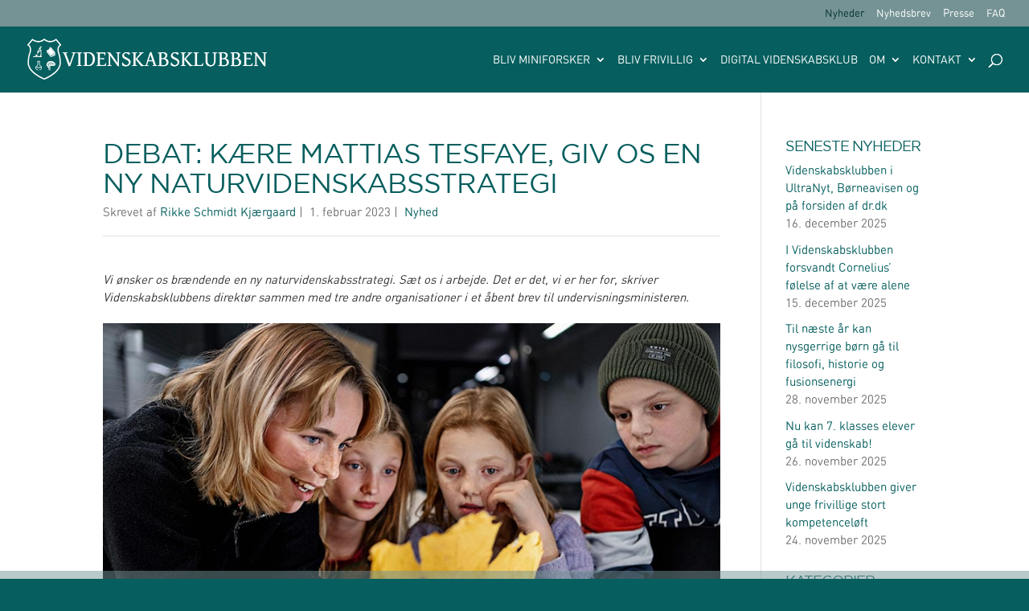

--- FILE ---
content_type: text/html; charset=UTF-8
request_url: https://www.videnskabsklubben.dk/nyhed/debat-naturvidenskabsstrategi/
body_size: 54438
content:
<!DOCTYPE html><html lang="da-DK"><head><meta charset="UTF-8" /><meta http-equiv="X-UA-Compatible" content="IE=edge"><link rel="pingback" href="https://www.videnskabsklubben.dk/xmlrpc.php" /> <script type="text/javascript">document.documentElement.className = 'js';</script> <meta name="author" content="Rikke Schmidt Kjærgaard"><link rel="preconnect" href="https://fonts.gstatic.com" crossorigin /><style id="et-divi-open-sans-inline-css">/* Original: https://fonts.googleapis.com/css?family=Open+Sans:300italic,400italic,600italic,700italic,800italic,400,300,600,700,800&#038;subset=latin,latin-ext&#038;display=swap *//* User Agent: Mozilla/5.0 (Unknown; Linux x86_64) AppleWebKit/538.1 (KHTML, like Gecko) Safari/538.1 Daum/4.1 */@font-face {font-family: 'Open Sans';font-style: italic;font-weight: 300;font-stretch: normal;font-display: swap;src: url(https://fonts.gstatic.com/s/opensans/v44/memQYaGs126MiZpBA-UFUIcVXSCEkx2cmqvXlWq8tWZ0Pw86hd0Rk5hkWV4exQ.ttf) format('truetype');}@font-face {font-family: 'Open Sans';font-style: italic;font-weight: 400;font-stretch: normal;font-display: swap;src: url(https://fonts.gstatic.com/s/opensans/v44/memQYaGs126MiZpBA-UFUIcVXSCEkx2cmqvXlWq8tWZ0Pw86hd0Rk8ZkWV4exQ.ttf) format('truetype');}@font-face {font-family: 'Open Sans';font-style: italic;font-weight: 600;font-stretch: normal;font-display: swap;src: url(https://fonts.gstatic.com/s/opensans/v44/memQYaGs126MiZpBA-UFUIcVXSCEkx2cmqvXlWq8tWZ0Pw86hd0RkxhjWV4exQ.ttf) format('truetype');}@font-face {font-family: 'Open Sans';font-style: italic;font-weight: 700;font-stretch: normal;font-display: swap;src: url(https://fonts.gstatic.com/s/opensans/v44/memQYaGs126MiZpBA-UFUIcVXSCEkx2cmqvXlWq8tWZ0Pw86hd0RkyFjWV4exQ.ttf) format('truetype');}@font-face {font-family: 'Open Sans';font-style: italic;font-weight: 800;font-stretch: normal;font-display: swap;src: url(https://fonts.gstatic.com/s/opensans/v44/memQYaGs126MiZpBA-UFUIcVXSCEkx2cmqvXlWq8tWZ0Pw86hd0Rk0ZjWV4exQ.ttf) format('truetype');}@font-face {font-family: 'Open Sans';font-style: normal;font-weight: 300;font-stretch: normal;font-display: swap;src: url(https://fonts.gstatic.com/s/opensans/v44/memSYaGs126MiZpBA-UvWbX2vVnXBbObj2OVZyOOSr4dVJWUgsiH0B4uaVc.ttf) format('truetype');}@font-face {font-family: 'Open Sans';font-style: normal;font-weight: 400;font-stretch: normal;font-display: swap;src: url(https://fonts.gstatic.com/s/opensans/v44/memSYaGs126MiZpBA-UvWbX2vVnXBbObj2OVZyOOSr4dVJWUgsjZ0B4uaVc.ttf) format('truetype');}@font-face {font-family: 'Open Sans';font-style: normal;font-weight: 600;font-stretch: normal;font-display: swap;src: url(https://fonts.gstatic.com/s/opensans/v44/memSYaGs126MiZpBA-UvWbX2vVnXBbObj2OVZyOOSr4dVJWUgsgH1x4uaVc.ttf) format('truetype');}@font-face {font-family: 'Open Sans';font-style: normal;font-weight: 700;font-stretch: normal;font-display: swap;src: url(https://fonts.gstatic.com/s/opensans/v44/memSYaGs126MiZpBA-UvWbX2vVnXBbObj2OVZyOOSr4dVJWUgsg-1x4uaVc.ttf) format('truetype');}@font-face {font-family: 'Open Sans';font-style: normal;font-weight: 800;font-stretch: normal;font-display: swap;src: url(https://fonts.gstatic.com/s/opensans/v44/memSYaGs126MiZpBA-UvWbX2vVnXBbObj2OVZyOOSr4dVJWUgshZ1x4uaVc.ttf) format('truetype');}/* User Agent: Mozilla/5.0 (Windows NT 6.1; WOW64; rv:27.0) Gecko/20100101 Firefox/27.0 */@font-face {font-family: 'Open Sans';font-style: italic;font-weight: 300;font-stretch: normal;font-display: swap;src: url(https://fonts.gstatic.com/l/font?kit=memQYaGs126MiZpBA-UFUIcVXSCEkx2cmqvXlWq8tWZ0Pw86hd0Rk5hkWV4exg&skey=743457fe2cc29280&v=v44) format('woff');}@font-face {font-family: 'Open Sans';font-style: italic;font-weight: 400;font-stretch: normal;font-display: swap;src: url(https://fonts.gstatic.com/l/font?kit=memQYaGs126MiZpBA-UFUIcVXSCEkx2cmqvXlWq8tWZ0Pw86hd0Rk8ZkWV4exg&skey=743457fe2cc29280&v=v44) format('woff');}@font-face {font-family: 'Open Sans';font-style: italic;font-weight: 600;font-stretch: normal;font-display: swap;src: url(https://fonts.gstatic.com/l/font?kit=memQYaGs126MiZpBA-UFUIcVXSCEkx2cmqvXlWq8tWZ0Pw86hd0RkxhjWV4exg&skey=743457fe2cc29280&v=v44) format('woff');}@font-face {font-family: 'Open Sans';font-style: italic;font-weight: 700;font-stretch: normal;font-display: swap;src: url(https://fonts.gstatic.com/l/font?kit=memQYaGs126MiZpBA-UFUIcVXSCEkx2cmqvXlWq8tWZ0Pw86hd0RkyFjWV4exg&skey=743457fe2cc29280&v=v44) format('woff');}@font-face {font-family: 'Open Sans';font-style: italic;font-weight: 800;font-stretch: normal;font-display: swap;src: url(https://fonts.gstatic.com/l/font?kit=memQYaGs126MiZpBA-UFUIcVXSCEkx2cmqvXlWq8tWZ0Pw86hd0Rk0ZjWV4exg&skey=743457fe2cc29280&v=v44) format('woff');}@font-face {font-family: 'Open Sans';font-style: normal;font-weight: 300;font-stretch: normal;font-display: swap;src: url(https://fonts.gstatic.com/l/font?kit=memSYaGs126MiZpBA-UvWbX2vVnXBbObj2OVZyOOSr4dVJWUgsiH0B4uaVQ&skey=62c1cbfccc78b4b2&v=v44) format('woff');}@font-face {font-family: 'Open Sans';font-style: normal;font-weight: 400;font-stretch: normal;font-display: swap;src: url(https://fonts.gstatic.com/l/font?kit=memSYaGs126MiZpBA-UvWbX2vVnXBbObj2OVZyOOSr4dVJWUgsjZ0B4uaVQ&skey=62c1cbfccc78b4b2&v=v44) format('woff');}@font-face {font-family: 'Open Sans';font-style: normal;font-weight: 600;font-stretch: normal;font-display: swap;src: url(https://fonts.gstatic.com/l/font?kit=memSYaGs126MiZpBA-UvWbX2vVnXBbObj2OVZyOOSr4dVJWUgsgH1x4uaVQ&skey=62c1cbfccc78b4b2&v=v44) format('woff');}@font-face {font-family: 'Open Sans';font-style: normal;font-weight: 700;font-stretch: normal;font-display: swap;src: url(https://fonts.gstatic.com/l/font?kit=memSYaGs126MiZpBA-UvWbX2vVnXBbObj2OVZyOOSr4dVJWUgsg-1x4uaVQ&skey=62c1cbfccc78b4b2&v=v44) format('woff');}@font-face {font-family: 'Open Sans';font-style: normal;font-weight: 800;font-stretch: normal;font-display: swap;src: url(https://fonts.gstatic.com/l/font?kit=memSYaGs126MiZpBA-UvWbX2vVnXBbObj2OVZyOOSr4dVJWUgshZ1x4uaVQ&skey=62c1cbfccc78b4b2&v=v44) format('woff');}/* User Agent: Mozilla/5.0 (Windows NT 6.3; rv:39.0) Gecko/20100101 Firefox/39.0 */@font-face {font-family: 'Open Sans';font-style: italic;font-weight: 300;font-stretch: normal;font-display: swap;src: url(https://fonts.gstatic.com/s/opensans/v44/memQYaGs126MiZpBA-UFUIcVXSCEkx2cmqvXlWq8tWZ0Pw86hd0Rk5hkWV4ewA.woff2) format('woff2');}@font-face {font-family: 'Open Sans';font-style: italic;font-weight: 400;font-stretch: normal;font-display: swap;src: url(https://fonts.gstatic.com/s/opensans/v44/memQYaGs126MiZpBA-UFUIcVXSCEkx2cmqvXlWq8tWZ0Pw86hd0Rk8ZkWV4ewA.woff2) format('woff2');}@font-face {font-family: 'Open Sans';font-style: italic;font-weight: 600;font-stretch: normal;font-display: swap;src: url(https://fonts.gstatic.com/s/opensans/v44/memQYaGs126MiZpBA-UFUIcVXSCEkx2cmqvXlWq8tWZ0Pw86hd0RkxhjWV4ewA.woff2) format('woff2');}@font-face {font-family: 'Open Sans';font-style: italic;font-weight: 700;font-stretch: normal;font-display: swap;src: url(https://fonts.gstatic.com/s/opensans/v44/memQYaGs126MiZpBA-UFUIcVXSCEkx2cmqvXlWq8tWZ0Pw86hd0RkyFjWV4ewA.woff2) format('woff2');}@font-face {font-family: 'Open Sans';font-style: italic;font-weight: 800;font-stretch: normal;font-display: swap;src: url(https://fonts.gstatic.com/s/opensans/v44/memQYaGs126MiZpBA-UFUIcVXSCEkx2cmqvXlWq8tWZ0Pw86hd0Rk0ZjWV4ewA.woff2) format('woff2');}@font-face {font-family: 'Open Sans';font-style: normal;font-weight: 300;font-stretch: normal;font-display: swap;src: url(https://fonts.gstatic.com/s/opensans/v44/memSYaGs126MiZpBA-UvWbX2vVnXBbObj2OVZyOOSr4dVJWUgsiH0B4uaVI.woff2) format('woff2');}@font-face {font-family: 'Open Sans';font-style: normal;font-weight: 400;font-stretch: normal;font-display: swap;src: url(https://fonts.gstatic.com/s/opensans/v44/memSYaGs126MiZpBA-UvWbX2vVnXBbObj2OVZyOOSr4dVJWUgsjZ0B4uaVI.woff2) format('woff2');}@font-face {font-family: 'Open Sans';font-style: normal;font-weight: 600;font-stretch: normal;font-display: swap;src: url(https://fonts.gstatic.com/s/opensans/v44/memSYaGs126MiZpBA-UvWbX2vVnXBbObj2OVZyOOSr4dVJWUgsgH1x4uaVI.woff2) format('woff2');}@font-face {font-family: 'Open Sans';font-style: normal;font-weight: 700;font-stretch: normal;font-display: swap;src: url(https://fonts.gstatic.com/s/opensans/v44/memSYaGs126MiZpBA-UvWbX2vVnXBbObj2OVZyOOSr4dVJWUgsg-1x4uaVI.woff2) format('woff2');}@font-face {font-family: 'Open Sans';font-style: normal;font-weight: 800;font-stretch: normal;font-display: swap;src: url(https://fonts.gstatic.com/s/opensans/v44/memSYaGs126MiZpBA-UvWbX2vVnXBbObj2OVZyOOSr4dVJWUgshZ1x4uaVI.woff2) format('woff2');}</style><meta name='robots' content='index, follow, max-image-preview:large, max-snippet:-1, max-video-preview:-1' /><meta name="dlm-version" content="5.1.5"><script type="text/javascript">let jqueryParams=[],jQuery=function(r){return jqueryParams=[...jqueryParams,r],jQuery},$=function(r){return jqueryParams=[...jqueryParams,r],$};window.jQuery=jQuery,window.$=jQuery;let customHeadScripts=!1;jQuery.fn=jQuery.prototype={},$.fn=jQuery.prototype={},jQuery.noConflict=function(r){if(window.jQuery)return jQuery=window.jQuery,$=window.jQuery,customHeadScripts=!0,jQuery.noConflict},jQuery.ready=function(r){jqueryParams=[...jqueryParams,r]},$.ready=function(r){jqueryParams=[...jqueryParams,r]},jQuery.load=function(r){jqueryParams=[...jqueryParams,r]},$.load=function(r){jqueryParams=[...jqueryParams,r]},jQuery.fn.ready=function(r){jqueryParams=[...jqueryParams,r]},$.fn.ready=function(r){jqueryParams=[...jqueryParams,r]};</script> <title>Debat: Kære Mattias Tesfaye, giv os en ny naturvidenskabsstrategi - Videnskabsklubben</title><link rel="canonical" href="https://www.videnskabsklubben.dk/nyhed/debat-naturvidenskabsstrategi/" /><meta property="og:locale" content="da_DK" /><meta property="og:type" content="article" /><meta property="og:title" content="Debat: Kære Mattias Tesfaye, giv os en ny naturvidenskabsstrategi - Videnskabsklubben" /><meta property="og:description" content="Vi ønsker os brændende en ny naturvidenskabsstrategi. Sæt os i arbejde. Det er det, vi er her for, skriver Videnskabsklubbens direktør sammen med tre andre organisationer i et åbent brev." /><meta property="og:url" content="https://www.videnskabsklubben.dk/nyhed/debat-naturvidenskabsstrategi/" /><meta property="og:site_name" content="Videnskabsklubben" /><meta property="article:publisher" content="https://www.facebook.com/Videnskabsklubben/" /><meta property="article:published_time" content="2023-02-01T08:19:05+00:00" /><meta property="article:modified_time" content="2023-02-01T08:26:37+00:00" /><meta property="og:image" content="https://usercontent.one/wp/www.videnskabsklubben.dk/wp-content/uploads/Videnskabsklubben_billede.jpg?media=1741960791" /><meta property="og:image:width" content="855" /><meta property="og:image:height" content="520" /><meta property="og:image:type" content="image/jpeg" /><meta name="author" content="Rikke Schmidt Kjærgaard" /><meta name="twitter:card" content="summary_large_image" /><meta name="twitter:creator" content="@videnskabsklub" /><meta name="twitter:site" content="@videnskabsklub" /><meta name="twitter:label1" content="Skrevet af" /><meta name="twitter:data1" content="Rikke Schmidt Kjærgaard" /><meta name="twitter:label2" content="Estimeret læsetid" /><meta name="twitter:data2" content="5 minutter" /> <script type="application/ld+json" class="yoast-schema-graph">{"@context":"https://schema.org","@graph":[{"@type":"Article","@id":"https://www.videnskabsklubben.dk/nyhed/debat-naturvidenskabsstrategi/#article","isPartOf":{"@id":"https://www.videnskabsklubben.dk/nyhed/debat-naturvidenskabsstrategi/"},"author":{"name":"Rikke Schmidt Kjærgaard","@id":"https://www.videnskabsklubben.dk/#/schema/person/373cb4ba1d541ea1174bfa6c6f571b3d"},"headline":"Debat: Kære Mattias Tesfaye, giv os en ny naturvidenskabsstrategi","datePublished":"2023-02-01T08:19:05+00:00","dateModified":"2023-02-01T08:26:37+00:00","mainEntityOfPage":{"@id":"https://www.videnskabsklubben.dk/nyhed/debat-naturvidenskabsstrategi/"},"wordCount":967,"publisher":{"@id":"https://www.videnskabsklubben.dk/#organization"},"image":{"@id":"https://www.videnskabsklubben.dk/nyhed/debat-naturvidenskabsstrategi/#primaryimage"},"thumbnailUrl":"https://usercontent.one/wp/www.videnskabsklubben.dk/wp-content/uploads/Videnskabsklubben_billede.jpg","keywords":["Debat","Naturvidenskab","Politik"],"articleSection":["Nyhed"],"inLanguage":"da-DK"},{"@type":"WebPage","@id":"https://usercontent.one/wp/www.videnskabsklubben.dk/nyhed/debat-naturvidenskabsstrategi/","url":"https://usercontent.one/wp/www.videnskabsklubben.dk?media=1741960791/nyhed/debat-naturvidenskabsstrategi/","name":"Debat: Kære Mattias Tesfaye, giv os en ny naturvidenskabsstrategi - Videnskabsklubben","isPartOf":{"@id":"https://www.videnskabsklubben.dk/#website"},"primaryImageOfPage":{"@id":"https://www.videnskabsklubben.dk/nyhed/debat-naturvidenskabsstrategi/#primaryimage"},"image":{"@id":"https://www.videnskabsklubben.dk/nyhed/debat-naturvidenskabsstrategi/#primaryimage"},"thumbnailUrl":"https://www.videnskabsklubben.dk/wp-content/uploads/Videnskabsklubben_billede.jpg","datePublished":"2023-02-01T08:19:05+00:00","dateModified":"2023-02-01T08:26:37+00:00","breadcrumb":{"@id":"https://www.videnskabsklubben.dk/nyhed/debat-naturvidenskabsstrategi/#breadcrumb"},"inLanguage":"da-DK","potentialAction":[{"@type":"ReadAction","target":["https://www.videnskabsklubben.dk/nyhed/debat-naturvidenskabsstrategi/"]}]},{"@type":"ImageObject","inLanguage":"da-DK","@id":"https://www.videnskabsklubben.dk/nyhed/debat-naturvidenskabsstrategi/#primaryimage","url":"https://www.videnskabsklubben.dk/wp-content/uploads/Videnskabsklubben_billede.jpg","contentUrl":"https://www.videnskabsklubben.dk/wp-content/uploads/Videnskabsklubben_billede.jpg","width":855,"height":520},{"@type":"BreadcrumbList","@id":"https://www.videnskabsklubben.dk/nyhed/debat-naturvidenskabsstrategi/#breadcrumb","itemListElement":[{"@type":"ListItem","position":1,"name":"Hjem","item":"https://www.videnskabsklubben.dk/"},{"@type":"ListItem","position":2,"name":"Nyheder","item":"https://www.videnskabsklubben.dk/nyheder/"},{"@type":"ListItem","position":3,"name":"Debat: Kære Mattias Tesfaye, giv os en ny naturvidenskabsstrategi"}]},{"@type":"WebSite","@id":"https://www.videnskabsklubben.dk/#website","url":"https://www.videnskabsklubben.dk/","name":"Videnskabsklubben","description":"Gå til videnskab i fritiden","publisher":{"@id":"https://www.videnskabsklubben.dk/#organization"},"potentialAction":[{"@type":"SearchAction","target":{"@type":"EntryPoint","urlTemplate":"https://www.videnskabsklubben.dk/?s={search_term_string}"},"query-input":{"@type":"PropertyValueSpecification","valueRequired":true,"valueName":"search_term_string"}}],"inLanguage":"da-DK"},{"@type":"Organization","@id":"https://www.videnskabsklubben.dk/#organization","name":"Videnskabsklubben","url":"https://www.videnskabsklubben.dk/","logo":{"@type":"ImageObject","inLanguage":"da-DK","@id":"https://www.videnskabsklubben.dk/#/schema/logo/image/","url":"https://www.videnskabsklubben.dk/wp-content/uploads/cropped-Favicon.png","contentUrl":"https://www.videnskabsklubben.dk/wp-content/uploads/cropped-Favicon.png","width":512,"height":512,"caption":"Videnskabsklubben"},"image":{"@id":"https://www.videnskabsklubben.dk/#/schema/logo/image/"},"sameAs":["https://www.facebook.com/Videnskabsklubben/","https://x.com/videnskabsklub","https://www.instagram.com/videnskabsklubben/?hl=da","https://www.linkedin.com/company/videnskabsklubben/","https://www.youtube.com/channel/UC_u_QUeGcMEi3J5B2kfRKxg"]},{"@type":"Person","@id":"https://www.videnskabsklubben.dk/#/schema/person/373cb4ba1d541ea1174bfa6c6f571b3d","name":"Rikke Schmidt Kjærgaard","url":"https://www.videnskabsklubben.dk/forfatter/rikke-schmidt-kjaergaard/"}]}</script> <link rel='dns-prefetch' href='//policy.app.cookieinformation.com' /><link rel="alternate" type="application/rss+xml" title="Videnskabsklubben &raquo; Feed" href="https://www.videnskabsklubben.dk/feed/" /><link rel="alternate" type="application/rss+xml" title="Videnskabsklubben &raquo;-kommentar-feed" href="https://www.videnskabsklubben.dk/comments/feed/" /><meta content="Videnskabsklubben v.1.0" name="generator"/><style type="text/css">.archive #nav-above,
					.archive #nav-below,
					.search #nav-above,
					.search #nav-below,
					.blog #nav-below, 
					.blog #nav-above, 
					.navigation.paging-navigation, 
					.navigation.pagination,
					.pagination.paging-pagination, 
					.pagination.pagination, 
					.pagination.loop-pagination, 
					.bicubic-nav-link, 
					#page-nav, 
					.camp-paging, 
					#reposter_nav-pages, 
					.unity-post-pagination, 
					.wordpost_content .nav_post_link { 
						display: none !important; 
					}
					.single-gallery .pagination.gllrpr_pagination {
						display: block !important; 
					}</style><style id='wp-block-library-theme-inline-css' type='text/css'>.wp-block-audio :where(figcaption){color:#555;font-size:13px;text-align:center}.is-dark-theme .wp-block-audio :where(figcaption){color:#ffffffa6}.wp-block-audio{margin:0 0 1em}.wp-block-code{border:1px solid #ccc;border-radius:4px;font-family:Menlo,Consolas,monaco,monospace;padding:.8em 1em}.wp-block-embed :where(figcaption){color:#555;font-size:13px;text-align:center}.is-dark-theme .wp-block-embed :where(figcaption){color:#ffffffa6}.wp-block-embed{margin:0 0 1em}.blocks-gallery-caption{color:#555;font-size:13px;text-align:center}.is-dark-theme .blocks-gallery-caption{color:#ffffffa6}:root :where(.wp-block-image figcaption){color:#555;font-size:13px;text-align:center}.is-dark-theme :root :where(.wp-block-image figcaption){color:#ffffffa6}.wp-block-image{margin:0 0 1em}.wp-block-pullquote{border-bottom:4px solid;border-top:4px solid;color:currentColor;margin-bottom:1.75em}.wp-block-pullquote cite,.wp-block-pullquote footer,.wp-block-pullquote__citation{color:currentColor;font-size:.8125em;font-style:normal;text-transform:uppercase}.wp-block-quote{border-left:.25em solid;margin:0 0 1.75em;padding-left:1em}.wp-block-quote cite,.wp-block-quote footer{color:currentColor;font-size:.8125em;font-style:normal;position:relative}.wp-block-quote:where(.has-text-align-right){border-left:none;border-right:.25em solid;padding-left:0;padding-right:1em}.wp-block-quote:where(.has-text-align-center){border:none;padding-left:0}.wp-block-quote.is-large,.wp-block-quote.is-style-large,.wp-block-quote:where(.is-style-plain){border:none}.wp-block-search .wp-block-search__label{font-weight:700}.wp-block-search__button{border:1px solid #ccc;padding:.375em .625em}:where(.wp-block-group.has-background){padding:1.25em 2.375em}.wp-block-separator.has-css-opacity{opacity:.4}.wp-block-separator{border:none;border-bottom:2px solid;margin-left:auto;margin-right:auto}.wp-block-separator.has-alpha-channel-opacity{opacity:1}.wp-block-separator:not(.is-style-wide):not(.is-style-dots){width:100px}.wp-block-separator.has-background:not(.is-style-dots){border-bottom:none;height:1px}.wp-block-separator.has-background:not(.is-style-wide):not(.is-style-dots){height:2px}.wp-block-table{margin:0 0 1em}.wp-block-table td,.wp-block-table th{word-break:normal}.wp-block-table :where(figcaption){color:#555;font-size:13px;text-align:center}.is-dark-theme .wp-block-table :where(figcaption){color:#ffffffa6}.wp-block-video :where(figcaption){color:#555;font-size:13px;text-align:center}.is-dark-theme .wp-block-video :where(figcaption){color:#ffffffa6}.wp-block-video{margin:0 0 1em}:root :where(.wp-block-template-part.has-background){margin-bottom:0;margin-top:0;padding:1.25em 2.375em}</style><style id='global-styles-inline-css' type='text/css'>:root{--wp--preset--aspect-ratio--square: 1;--wp--preset--aspect-ratio--4-3: 4/3;--wp--preset--aspect-ratio--3-4: 3/4;--wp--preset--aspect-ratio--3-2: 3/2;--wp--preset--aspect-ratio--2-3: 2/3;--wp--preset--aspect-ratio--16-9: 16/9;--wp--preset--aspect-ratio--9-16: 9/16;--wp--preset--color--black: #000000;--wp--preset--color--cyan-bluish-gray: #abb8c3;--wp--preset--color--white: #ffffff;--wp--preset--color--pale-pink: #f78da7;--wp--preset--color--vivid-red: #cf2e2e;--wp--preset--color--luminous-vivid-orange: #ff6900;--wp--preset--color--luminous-vivid-amber: #fcb900;--wp--preset--color--light-green-cyan: #7bdcb5;--wp--preset--color--vivid-green-cyan: #00d084;--wp--preset--color--pale-cyan-blue: #8ed1fc;--wp--preset--color--vivid-cyan-blue: #0693e3;--wp--preset--color--vivid-purple: #9b51e0;--wp--preset--gradient--vivid-cyan-blue-to-vivid-purple: linear-gradient(135deg,rgba(6,147,227,1) 0%,rgb(155,81,224) 100%);--wp--preset--gradient--light-green-cyan-to-vivid-green-cyan: linear-gradient(135deg,rgb(122,220,180) 0%,rgb(0,208,130) 100%);--wp--preset--gradient--luminous-vivid-amber-to-luminous-vivid-orange: linear-gradient(135deg,rgba(252,185,0,1) 0%,rgba(255,105,0,1) 100%);--wp--preset--gradient--luminous-vivid-orange-to-vivid-red: linear-gradient(135deg,rgba(255,105,0,1) 0%,rgb(207,46,46) 100%);--wp--preset--gradient--very-light-gray-to-cyan-bluish-gray: linear-gradient(135deg,rgb(238,238,238) 0%,rgb(169,184,195) 100%);--wp--preset--gradient--cool-to-warm-spectrum: linear-gradient(135deg,rgb(74,234,220) 0%,rgb(151,120,209) 20%,rgb(207,42,186) 40%,rgb(238,44,130) 60%,rgb(251,105,98) 80%,rgb(254,248,76) 100%);--wp--preset--gradient--blush-light-purple: linear-gradient(135deg,rgb(255,206,236) 0%,rgb(152,150,240) 100%);--wp--preset--gradient--blush-bordeaux: linear-gradient(135deg,rgb(254,205,165) 0%,rgb(254,45,45) 50%,rgb(107,0,62) 100%);--wp--preset--gradient--luminous-dusk: linear-gradient(135deg,rgb(255,203,112) 0%,rgb(199,81,192) 50%,rgb(65,88,208) 100%);--wp--preset--gradient--pale-ocean: linear-gradient(135deg,rgb(255,245,203) 0%,rgb(182,227,212) 50%,rgb(51,167,181) 100%);--wp--preset--gradient--electric-grass: linear-gradient(135deg,rgb(202,248,128) 0%,rgb(113,206,126) 100%);--wp--preset--gradient--midnight: linear-gradient(135deg,rgb(2,3,129) 0%,rgb(40,116,252) 100%);--wp--preset--font-size--small: 13px;--wp--preset--font-size--medium: 20px;--wp--preset--font-size--large: 36px;--wp--preset--font-size--x-large: 42px;--wp--preset--spacing--20: 0.44rem;--wp--preset--spacing--30: 0.67rem;--wp--preset--spacing--40: 1rem;--wp--preset--spacing--50: 1.5rem;--wp--preset--spacing--60: 2.25rem;--wp--preset--spacing--70: 3.38rem;--wp--preset--spacing--80: 5.06rem;--wp--preset--shadow--natural: 6px 6px 9px rgba(0, 0, 0, 0.2);--wp--preset--shadow--deep: 12px 12px 50px rgba(0, 0, 0, 0.4);--wp--preset--shadow--sharp: 6px 6px 0px rgba(0, 0, 0, 0.2);--wp--preset--shadow--outlined: 6px 6px 0px -3px rgba(255, 255, 255, 1), 6px 6px rgba(0, 0, 0, 1);--wp--preset--shadow--crisp: 6px 6px 0px rgba(0, 0, 0, 1);}:root { --wp--style--global--content-size: 823px;--wp--style--global--wide-size: 1080px; }:where(body) { margin: 0; }.wp-site-blocks > .alignleft { float: left; margin-right: 2em; }.wp-site-blocks > .alignright { float: right; margin-left: 2em; }.wp-site-blocks > .aligncenter { justify-content: center; margin-left: auto; margin-right: auto; }:where(.is-layout-flex){gap: 0.5em;}:where(.is-layout-grid){gap: 0.5em;}.is-layout-flow > .alignleft{float: left;margin-inline-start: 0;margin-inline-end: 2em;}.is-layout-flow > .alignright{float: right;margin-inline-start: 2em;margin-inline-end: 0;}.is-layout-flow > .aligncenter{margin-left: auto !important;margin-right: auto !important;}.is-layout-constrained > .alignleft{float: left;margin-inline-start: 0;margin-inline-end: 2em;}.is-layout-constrained > .alignright{float: right;margin-inline-start: 2em;margin-inline-end: 0;}.is-layout-constrained > .aligncenter{margin-left: auto !important;margin-right: auto !important;}.is-layout-constrained > :where(:not(.alignleft):not(.alignright):not(.alignfull)){max-width: var(--wp--style--global--content-size);margin-left: auto !important;margin-right: auto !important;}.is-layout-constrained > .alignwide{max-width: var(--wp--style--global--wide-size);}body .is-layout-flex{display: flex;}.is-layout-flex{flex-wrap: wrap;align-items: center;}.is-layout-flex > :is(*, div){margin: 0;}body .is-layout-grid{display: grid;}.is-layout-grid > :is(*, div){margin: 0;}body{padding-top: 0px;padding-right: 0px;padding-bottom: 0px;padding-left: 0px;}:root :where(.wp-element-button, .wp-block-button__link){background-color: #32373c;border-width: 0;color: #fff;font-family: inherit;font-size: inherit;line-height: inherit;padding: calc(0.667em + 2px) calc(1.333em + 2px);text-decoration: none;}.has-black-color{color: var(--wp--preset--color--black) !important;}.has-cyan-bluish-gray-color{color: var(--wp--preset--color--cyan-bluish-gray) !important;}.has-white-color{color: var(--wp--preset--color--white) !important;}.has-pale-pink-color{color: var(--wp--preset--color--pale-pink) !important;}.has-vivid-red-color{color: var(--wp--preset--color--vivid-red) !important;}.has-luminous-vivid-orange-color{color: var(--wp--preset--color--luminous-vivid-orange) !important;}.has-luminous-vivid-amber-color{color: var(--wp--preset--color--luminous-vivid-amber) !important;}.has-light-green-cyan-color{color: var(--wp--preset--color--light-green-cyan) !important;}.has-vivid-green-cyan-color{color: var(--wp--preset--color--vivid-green-cyan) !important;}.has-pale-cyan-blue-color{color: var(--wp--preset--color--pale-cyan-blue) !important;}.has-vivid-cyan-blue-color{color: var(--wp--preset--color--vivid-cyan-blue) !important;}.has-vivid-purple-color{color: var(--wp--preset--color--vivid-purple) !important;}.has-black-background-color{background-color: var(--wp--preset--color--black) !important;}.has-cyan-bluish-gray-background-color{background-color: var(--wp--preset--color--cyan-bluish-gray) !important;}.has-white-background-color{background-color: var(--wp--preset--color--white) !important;}.has-pale-pink-background-color{background-color: var(--wp--preset--color--pale-pink) !important;}.has-vivid-red-background-color{background-color: var(--wp--preset--color--vivid-red) !important;}.has-luminous-vivid-orange-background-color{background-color: var(--wp--preset--color--luminous-vivid-orange) !important;}.has-luminous-vivid-amber-background-color{background-color: var(--wp--preset--color--luminous-vivid-amber) !important;}.has-light-green-cyan-background-color{background-color: var(--wp--preset--color--light-green-cyan) !important;}.has-vivid-green-cyan-background-color{background-color: var(--wp--preset--color--vivid-green-cyan) !important;}.has-pale-cyan-blue-background-color{background-color: var(--wp--preset--color--pale-cyan-blue) !important;}.has-vivid-cyan-blue-background-color{background-color: var(--wp--preset--color--vivid-cyan-blue) !important;}.has-vivid-purple-background-color{background-color: var(--wp--preset--color--vivid-purple) !important;}.has-black-border-color{border-color: var(--wp--preset--color--black) !important;}.has-cyan-bluish-gray-border-color{border-color: var(--wp--preset--color--cyan-bluish-gray) !important;}.has-white-border-color{border-color: var(--wp--preset--color--white) !important;}.has-pale-pink-border-color{border-color: var(--wp--preset--color--pale-pink) !important;}.has-vivid-red-border-color{border-color: var(--wp--preset--color--vivid-red) !important;}.has-luminous-vivid-orange-border-color{border-color: var(--wp--preset--color--luminous-vivid-orange) !important;}.has-luminous-vivid-amber-border-color{border-color: var(--wp--preset--color--luminous-vivid-amber) !important;}.has-light-green-cyan-border-color{border-color: var(--wp--preset--color--light-green-cyan) !important;}.has-vivid-green-cyan-border-color{border-color: var(--wp--preset--color--vivid-green-cyan) !important;}.has-pale-cyan-blue-border-color{border-color: var(--wp--preset--color--pale-cyan-blue) !important;}.has-vivid-cyan-blue-border-color{border-color: var(--wp--preset--color--vivid-cyan-blue) !important;}.has-vivid-purple-border-color{border-color: var(--wp--preset--color--vivid-purple) !important;}.has-vivid-cyan-blue-to-vivid-purple-gradient-background{background: var(--wp--preset--gradient--vivid-cyan-blue-to-vivid-purple) !important;}.has-light-green-cyan-to-vivid-green-cyan-gradient-background{background: var(--wp--preset--gradient--light-green-cyan-to-vivid-green-cyan) !important;}.has-luminous-vivid-amber-to-luminous-vivid-orange-gradient-background{background: var(--wp--preset--gradient--luminous-vivid-amber-to-luminous-vivid-orange) !important;}.has-luminous-vivid-orange-to-vivid-red-gradient-background{background: var(--wp--preset--gradient--luminous-vivid-orange-to-vivid-red) !important;}.has-very-light-gray-to-cyan-bluish-gray-gradient-background{background: var(--wp--preset--gradient--very-light-gray-to-cyan-bluish-gray) !important;}.has-cool-to-warm-spectrum-gradient-background{background: var(--wp--preset--gradient--cool-to-warm-spectrum) !important;}.has-blush-light-purple-gradient-background{background: var(--wp--preset--gradient--blush-light-purple) !important;}.has-blush-bordeaux-gradient-background{background: var(--wp--preset--gradient--blush-bordeaux) !important;}.has-luminous-dusk-gradient-background{background: var(--wp--preset--gradient--luminous-dusk) !important;}.has-pale-ocean-gradient-background{background: var(--wp--preset--gradient--pale-ocean) !important;}.has-electric-grass-gradient-background{background: var(--wp--preset--gradient--electric-grass) !important;}.has-midnight-gradient-background{background: var(--wp--preset--gradient--midnight) !important;}.has-small-font-size{font-size: var(--wp--preset--font-size--small) !important;}.has-medium-font-size{font-size: var(--wp--preset--font-size--medium) !important;}.has-large-font-size{font-size: var(--wp--preset--font-size--large) !important;}.has-x-large-font-size{font-size: var(--wp--preset--font-size--x-large) !important;}
:where(.wp-block-post-template.is-layout-flex){gap: 1.25em;}:where(.wp-block-post-template.is-layout-grid){gap: 1.25em;}
:where(.wp-block-columns.is-layout-flex){gap: 2em;}:where(.wp-block-columns.is-layout-grid){gap: 2em;}
:root :where(.wp-block-pullquote){font-size: 1.5em;line-height: 1.6;}</style><link rel='stylesheet' id='wtfdivi-user-css-css' href='https://usercontent.one/wp/www.videnskabsklubben.dk/wp-content/uploads/wtfdivi/wp_head.css?media=1741960791?ver=1707829037' type='text/css' media='all' /><link rel='stylesheet' id='quiz-maker-css' href='https://usercontent.one/wp/www.videnskabsklubben.dk/wp-content/plugins/quiz-maker/public/css/quiz-maker-public.css?ver=6.7.0.71&media=1741960791' type='text/css' media='all' /><link rel='stylesheet' id='yop-public-css' href='https://usercontent.one/wp/www.videnskabsklubben.dk/wp-content/plugins/yop-poll/public/assets/css/yop-poll-public-6.5.38.css?media=1741960791?ver=8eed86c276d44ec21910ae08fde09032' type='text/css' media='all' /><style id='divi-style-parent-inline-inline-css' type='text/css'>/*!
Theme Name: Divi
Theme URI: http://www.elegantthemes.com/gallery/divi/
Version: 4.27.4
Description: Smart. Flexible. Beautiful. Divi is the most powerful theme in our collection.
Author: Elegant Themes
Author URI: http://www.elegantthemes.com
License: GNU General Public License v2
License URI: http://www.gnu.org/licenses/gpl-2.0.html
*/

a,abbr,acronym,address,applet,b,big,blockquote,body,center,cite,code,dd,del,dfn,div,dl,dt,em,fieldset,font,form,h1,h2,h3,h4,h5,h6,html,i,iframe,img,ins,kbd,label,legend,li,object,ol,p,pre,q,s,samp,small,span,strike,strong,sub,sup,tt,u,ul,var{margin:0;padding:0;border:0;outline:0;font-size:100%;-ms-text-size-adjust:100%;-webkit-text-size-adjust:100%;vertical-align:baseline;background:transparent}body{line-height:1}ol,ul{list-style:none}blockquote,q{quotes:none}blockquote:after,blockquote:before,q:after,q:before{content:"";content:none}blockquote{margin:20px 0 30px;border-left:5px solid;padding-left:20px}:focus{outline:0}del{text-decoration:line-through}pre{overflow:auto;padding:10px}figure{margin:0}table{border-collapse:collapse;border-spacing:0}article,aside,footer,header,hgroup,nav,section{display:block}body{font-family:Open Sans,Arial,sans-serif;font-size:14px;color:#666;background-color:#fff;line-height:1.7em;font-weight:500;-webkit-font-smoothing:antialiased;-moz-osx-font-smoothing:grayscale}body.page-template-page-template-blank-php #page-container{padding-top:0!important}body.et_cover_background{background-size:cover!important;background-position:top!important;background-repeat:no-repeat!important;background-attachment:fixed}a{color:#2ea3f2}a,a:hover{text-decoration:none}p{padding-bottom:1em}p:not(.has-background):last-of-type{padding-bottom:0}p.et_normal_padding{padding-bottom:1em}strong{font-weight:700}cite,em,i{font-style:italic}code,pre{font-family:Courier New,monospace;margin-bottom:10px}ins{text-decoration:none}sub,sup{height:0;line-height:1;position:relative;vertical-align:baseline}sup{bottom:.8em}sub{top:.3em}dl{margin:0 0 1.5em}dl dt{font-weight:700}dd{margin-left:1.5em}blockquote p{padding-bottom:0}embed,iframe,object,video{max-width:100%}h1,h2,h3,h4,h5,h6{color:#333;padding-bottom:10px;line-height:1em;font-weight:500}h1 a,h2 a,h3 a,h4 a,h5 a,h6 a{color:inherit}h1{font-size:30px}h2{font-size:26px}h3{font-size:22px}h4{font-size:18px}h5{font-size:16px}h6{font-size:14px}input{-webkit-appearance:none}input[type=checkbox]{-webkit-appearance:checkbox}input[type=radio]{-webkit-appearance:radio}input.text,input.title,input[type=email],input[type=password],input[type=tel],input[type=text],select,textarea{background-color:#fff;border:1px solid #bbb;padding:2px;color:#4e4e4e}input.text:focus,input.title:focus,input[type=text]:focus,select:focus,textarea:focus{border-color:#2d3940;color:#3e3e3e}input.text,input.title,input[type=text],select,textarea{margin:0}textarea{padding:4px}button,input,select,textarea{font-family:inherit}img{max-width:100%;height:auto}.clear{clear:both}br.clear{margin:0;padding:0}.pagination{clear:both}#et_search_icon:hover,.et-social-icon a:hover,.et_password_protected_form .et_submit_button,.form-submit .et_pb_buttontton.alt.disabled,.nav-single a,.posted_in a{color:#2ea3f2}.et-search-form,blockquote{border-color:#2ea3f2}#main-content{background-color:#fff}.container{width:80%;max-width:1080px;margin:auto;position:relative}body:not(.et-tb) #main-content .container,body:not(.et-tb-has-header) #main-content .container{padding-top:58px}.et_full_width_page #main-content .container:before{display:none}.main_title{margin-bottom:20px}.et_password_protected_form .et_submit_button:hover,.form-submit .et_pb_button:hover{background:rgba(0,0,0,.05)}.et_button_icon_visible .et_pb_button{padding-right:2em;padding-left:.7em}.et_button_icon_visible .et_pb_button:after{opacity:1;margin-left:0}.et_button_left .et_pb_button:hover:after{left:.15em}.et_button_left .et_pb_button:after{margin-left:0;left:1em}.et_button_icon_visible.et_button_left .et_pb_button,.et_button_left .et_pb_button:hover,.et_button_left .et_pb_module .et_pb_button:hover{padding-left:2em;padding-right:.7em}.et_button_icon_visible.et_button_left .et_pb_button:after,.et_button_left .et_pb_button:hover:after{left:.15em}.et_password_protected_form .et_submit_button:hover,.form-submit .et_pb_button:hover{padding:.3em 1em}.et_button_no_icon .et_pb_button:after{display:none}.et_button_no_icon.et_button_icon_visible.et_button_left .et_pb_button,.et_button_no_icon.et_button_left .et_pb_button:hover,.et_button_no_icon .et_pb_button,.et_button_no_icon .et_pb_button:hover{padding:.3em 1em!important}.et_button_custom_icon .et_pb_button:after{line-height:1.7em}.et_button_custom_icon.et_button_icon_visible .et_pb_button:after,.et_button_custom_icon .et_pb_button:hover:after{margin-left:.3em}#left-area .post_format-post-format-gallery .wp-block-gallery:first-of-type{padding:0;margin-bottom:-16px}.entry-content table:not(.variations){border:1px solid #eee;margin:0 0 15px;text-align:left;width:100%}.entry-content thead th,.entry-content tr th{color:#555;font-weight:700;padding:9px 24px}.entry-content tr td{border-top:1px solid #eee;padding:6px 24px}#left-area ul,.entry-content ul,.et-l--body ul,.et-l--footer ul,.et-l--header ul{list-style-type:disc;padding:0 0 23px 1em;line-height:26px}#left-area ol,.entry-content ol,.et-l--body ol,.et-l--footer ol,.et-l--header ol{list-style-type:decimal;list-style-position:inside;padding:0 0 23px;line-height:26px}#left-area ul li ul,.entry-content ul li ol{padding:2px 0 2px 20px}#left-area ol li ul,.entry-content ol li ol,.et-l--body ol li ol,.et-l--footer ol li ol,.et-l--header ol li ol{padding:2px 0 2px 35px}#left-area ul.wp-block-gallery{display:-webkit-box;display:-ms-flexbox;display:flex;-ms-flex-wrap:wrap;flex-wrap:wrap;list-style-type:none;padding:0}#left-area ul.products{padding:0!important;line-height:1.7!important;list-style:none!important}.gallery-item a{display:block}.gallery-caption,.gallery-item a{width:90%}#wpadminbar{z-index:100001}#left-area .post-meta{font-size:14px;padding-bottom:15px}#left-area .post-meta a{text-decoration:none;color:#666}#left-area .et_featured_image{padding-bottom:7px}.single .post{padding-bottom:25px}body.single .et_audio_content{margin-bottom:-6px}.nav-single a{text-decoration:none;color:#2ea3f2;font-size:14px;font-weight:400}.nav-previous{float:left}.nav-next{float:right}.et_password_protected_form p input{background-color:#eee;border:none!important;width:100%!important;border-radius:0!important;font-size:14px;color:#999!important;padding:16px!important;-webkit-box-sizing:border-box;box-sizing:border-box}.et_password_protected_form label{display:none}.et_password_protected_form .et_submit_button{font-family:inherit;display:block;float:right;margin:8px auto 0;cursor:pointer}.post-password-required p.nocomments.container{max-width:100%}.post-password-required p.nocomments.container:before{display:none}.aligncenter,div.post .new-post .aligncenter{display:block;margin-left:auto;margin-right:auto}.wp-caption{border:1px solid #ddd;text-align:center;background-color:#f3f3f3;margin-bottom:10px;max-width:96%;padding:8px}.wp-caption.alignleft{margin:0 30px 20px 0}.wp-caption.alignright{margin:0 0 20px 30px}.wp-caption img{margin:0;padding:0;border:0}.wp-caption p.wp-caption-text{font-size:12px;padding:0 4px 5px;margin:0}.alignright{float:right}.alignleft{float:left}img.alignleft{display:inline;float:left;margin-right:15px}img.alignright{display:inline;float:right;margin-left:15px}.page.et_pb_pagebuilder_layout #main-content{background-color:transparent}body #main-content .et_builder_inner_content>h1,body #main-content .et_builder_inner_content>h2,body #main-content .et_builder_inner_content>h3,body #main-content .et_builder_inner_content>h4,body #main-content .et_builder_inner_content>h5,body #main-content .et_builder_inner_content>h6{line-height:1.4em}body #main-content .et_builder_inner_content>p{line-height:1.7em}.wp-block-pullquote{margin:20px 0 30px}.wp-block-pullquote.has-background blockquote{border-left:none}.wp-block-group.has-background{padding:1.5em 1.5em .5em}@media (min-width:981px){#left-area{width:79.125%;padding-bottom:23px}#main-content .container:before{content:"";position:absolute;top:0;height:100%;width:1px;background-color:#e2e2e2}.et_full_width_page #left-area,.et_no_sidebar #left-area{float:none;width:100%!important}.et_full_width_page #left-area{padding-bottom:0}.et_no_sidebar #main-content .container:before{display:none}}@media (max-width:980px){#page-container{padding-top:80px}.et-tb #page-container,.et-tb-has-header #page-container{padding-top:0!important}#left-area,#sidebar{width:100%!important}#main-content .container:before{display:none!important}.et_full_width_page .et_gallery_item:nth-child(4n+1){clear:none}}@media print{#page-container{padding-top:0!important}}#wp-admin-bar-et-use-visual-builder a:before{font-family:ETmodules!important;content:"\e625";font-size:30px!important;width:28px;margin-top:-3px;color:#974df3!important}#wp-admin-bar-et-use-visual-builder:hover a:before{color:#fff!important}#wp-admin-bar-et-use-visual-builder:hover a,#wp-admin-bar-et-use-visual-builder a:hover{transition:background-color .5s ease;-webkit-transition:background-color .5s ease;-moz-transition:background-color .5s ease;background-color:#7e3bd0!important;color:#fff!important}* html .clearfix,:first-child+html .clearfix{zoom:1}.iphone .et_pb_section_video_bg video::-webkit-media-controls-start-playback-button{display:none!important;-webkit-appearance:none}.et_mobile_device .et_pb_section_parallax .et_pb_parallax_css{background-attachment:scroll}.et-social-facebook a.icon:before{content:"\e093"}.et-social-twitter a.icon:before{content:"\e094"}.et-social-google-plus a.icon:before{content:"\e096"}.et-social-instagram a.icon:before{content:"\e09a"}.et-social-rss a.icon:before{content:"\e09e"}.ai1ec-single-event:after{content:" ";display:table;clear:both}.evcal_event_details .evcal_evdata_cell .eventon_details_shading_bot.eventon_details_shading_bot{z-index:3}.wp-block-divi-layout{margin-bottom:1em}*{-webkit-box-sizing:border-box;box-sizing:border-box}#et-info-email:before,#et-info-phone:before,#et_search_icon:before,.comment-reply-link:after,.et-cart-info span:before,.et-pb-arrow-next:before,.et-pb-arrow-prev:before,.et-social-icon a:before,.et_audio_container .mejs-playpause-button button:before,.et_audio_container .mejs-volume-button button:before,.et_overlay:before,.et_password_protected_form .et_submit_button:after,.et_pb_button:after,.et_pb_contact_reset:after,.et_pb_contact_submit:after,.et_pb_font_icon:before,.et_pb_newsletter_button:after,.et_pb_pricing_table_button:after,.et_pb_promo_button:after,.et_pb_testimonial:before,.et_pb_toggle_title:before,.form-submit .et_pb_button:after,.mobile_menu_bar:before,a.et_pb_more_button:after{font-family:ETmodules!important;speak:none;font-style:normal;font-weight:400;-webkit-font-feature-settings:normal;font-feature-settings:normal;font-variant:normal;text-transform:none;line-height:1;-webkit-font-smoothing:antialiased;-moz-osx-font-smoothing:grayscale;text-shadow:0 0;direction:ltr}.et-pb-icon,.et_pb_custom_button_icon.et_pb_button:after,.et_pb_login .et_pb_custom_button_icon.et_pb_button:after,.et_pb_woo_custom_button_icon .button.et_pb_custom_button_icon.et_pb_button:after,.et_pb_woo_custom_button_icon .button.et_pb_custom_button_icon.et_pb_button:hover:after{content:attr(data-icon)}.et-pb-icon{font-family:ETmodules;speak:none;font-weight:400;-webkit-font-feature-settings:normal;font-feature-settings:normal;font-variant:normal;text-transform:none;line-height:1;-webkit-font-smoothing:antialiased;font-size:96px;font-style:normal;display:inline-block;-webkit-box-sizing:border-box;box-sizing:border-box;direction:ltr}#et-ajax-saving{display:none;-webkit-transition:background .3s,-webkit-box-shadow .3s;transition:background .3s,-webkit-box-shadow .3s;transition:background .3s,box-shadow .3s;transition:background .3s,box-shadow .3s,-webkit-box-shadow .3s;-webkit-box-shadow:rgba(0,139,219,.247059) 0 0 60px;box-shadow:0 0 60px rgba(0,139,219,.247059);position:fixed;top:50%;left:50%;width:50px;height:50px;background:#fff;border-radius:50px;margin:-25px 0 0 -25px;z-index:999999;text-align:center}#et-ajax-saving img{margin:9px}.et-safe-mode-indicator,.et-safe-mode-indicator:focus,.et-safe-mode-indicator:hover{-webkit-box-shadow:0 5px 10px rgba(41,196,169,.15);box-shadow:0 5px 10px rgba(41,196,169,.15);background:#29c4a9;color:#fff;font-size:14px;font-weight:600;padding:12px;line-height:16px;border-radius:3px;position:fixed;bottom:30px;right:30px;z-index:999999;text-decoration:none;font-family:Open Sans,sans-serif;-webkit-font-smoothing:antialiased;-moz-osx-font-smoothing:grayscale}.et_pb_button{font-size:20px;font-weight:500;padding:.3em 1em;line-height:1.7em!important;background-color:transparent;background-size:cover;background-position:50%;background-repeat:no-repeat;border:2px solid;border-radius:3px;-webkit-transition-duration:.2s;transition-duration:.2s;-webkit-transition-property:all!important;transition-property:all!important}.et_pb_button,.et_pb_button_inner{position:relative}.et_pb_button:hover,.et_pb_module .et_pb_button:hover{border:2px solid transparent;padding:.3em 2em .3em .7em}.et_pb_button:hover{background-color:hsla(0,0%,100%,.2)}.et_pb_bg_layout_light.et_pb_button:hover,.et_pb_bg_layout_light .et_pb_button:hover{background-color:rgba(0,0,0,.05)}.et_pb_button:after,.et_pb_button:before{font-size:32px;line-height:1em;content:"\35";opacity:0;position:absolute;margin-left:-1em;-webkit-transition:all .2s;transition:all .2s;text-transform:none;-webkit-font-feature-settings:"kern" off;font-feature-settings:"kern" off;font-variant:none;font-style:normal;font-weight:400;text-shadow:none}.et_pb_button.et_hover_enabled:hover:after,.et_pb_button.et_pb_hovered:hover:after{-webkit-transition:none!important;transition:none!important}.et_pb_button:before{display:none}.et_pb_button:hover:after{opacity:1;margin-left:0}.et_pb_column_1_3 h1,.et_pb_column_1_4 h1,.et_pb_column_1_5 h1,.et_pb_column_1_6 h1,.et_pb_column_2_5 h1{font-size:26px}.et_pb_column_1_3 h2,.et_pb_column_1_4 h2,.et_pb_column_1_5 h2,.et_pb_column_1_6 h2,.et_pb_column_2_5 h2{font-size:23px}.et_pb_column_1_3 h3,.et_pb_column_1_4 h3,.et_pb_column_1_5 h3,.et_pb_column_1_6 h3,.et_pb_column_2_5 h3{font-size:20px}.et_pb_column_1_3 h4,.et_pb_column_1_4 h4,.et_pb_column_1_5 h4,.et_pb_column_1_6 h4,.et_pb_column_2_5 h4{font-size:18px}.et_pb_column_1_3 h5,.et_pb_column_1_4 h5,.et_pb_column_1_5 h5,.et_pb_column_1_6 h5,.et_pb_column_2_5 h5{font-size:16px}.et_pb_column_1_3 h6,.et_pb_column_1_4 h6,.et_pb_column_1_5 h6,.et_pb_column_1_6 h6,.et_pb_column_2_5 h6{font-size:15px}.et_pb_bg_layout_dark,.et_pb_bg_layout_dark h1,.et_pb_bg_layout_dark h2,.et_pb_bg_layout_dark h3,.et_pb_bg_layout_dark h4,.et_pb_bg_layout_dark h5,.et_pb_bg_layout_dark h6{color:#fff!important}.et_pb_module.et_pb_text_align_left{text-align:left}.et_pb_module.et_pb_text_align_center{text-align:center}.et_pb_module.et_pb_text_align_right{text-align:right}.et_pb_module.et_pb_text_align_justified{text-align:justify}.clearfix:after{visibility:hidden;display:block;font-size:0;content:" ";clear:both;height:0}.et_pb_bg_layout_light .et_pb_more_button{color:#2ea3f2}.et_builder_inner_content{position:relative;z-index:1}header .et_builder_inner_content{z-index:2}.et_pb_css_mix_blend_mode_passthrough{mix-blend-mode:unset!important}.et_pb_image_container{margin:-20px -20px 29px}.et_pb_module_inner{position:relative}.et_hover_enabled_preview{z-index:2}.et_hover_enabled:hover{position:relative;z-index:2}.et_pb_all_tabs,.et_pb_module,.et_pb_posts_nav a,.et_pb_tab,.et_pb_with_background{position:relative;background-size:cover;background-position:50%;background-repeat:no-repeat}.et_pb_background_mask,.et_pb_background_pattern{bottom:0;left:0;position:absolute;right:0;top:0}.et_pb_background_mask{background-size:calc(100% + 2px) calc(100% + 2px);background-repeat:no-repeat;background-position:50%;overflow:hidden}.et_pb_background_pattern{background-position:0 0;background-repeat:repeat}.et_pb_with_border{position:relative;border:0 solid #333}.post-password-required .et_pb_row{padding:0;width:100%}.post-password-required .et_password_protected_form{min-height:0}body.et_pb_pagebuilder_layout.et_pb_show_title .post-password-required .et_password_protected_form h1,body:not(.et_pb_pagebuilder_layout) .post-password-required .et_password_protected_form h1{display:none}.et_pb_no_bg{padding:0!important}.et_overlay.et_pb_inline_icon:before,.et_pb_inline_icon:before{content:attr(data-icon)}.et_pb_more_button{color:inherit;text-shadow:none;text-decoration:none;display:inline-block;margin-top:20px}.et_parallax_bg_wrap{overflow:hidden;position:absolute;top:0;right:0;bottom:0;left:0}.et_parallax_bg{background-repeat:no-repeat;background-position:top;background-size:cover;position:absolute;bottom:0;left:0;width:100%;height:100%;display:block}.et_parallax_bg.et_parallax_bg__hover,.et_parallax_bg.et_parallax_bg_phone,.et_parallax_bg.et_parallax_bg_tablet,.et_parallax_gradient.et_parallax_gradient__hover,.et_parallax_gradient.et_parallax_gradient_phone,.et_parallax_gradient.et_parallax_gradient_tablet,.et_pb_section_parallax_hover:hover .et_parallax_bg:not(.et_parallax_bg__hover),.et_pb_section_parallax_hover:hover .et_parallax_gradient:not(.et_parallax_gradient__hover){display:none}.et_pb_section_parallax_hover:hover .et_parallax_bg.et_parallax_bg__hover,.et_pb_section_parallax_hover:hover .et_parallax_gradient.et_parallax_gradient__hover{display:block}.et_parallax_gradient{bottom:0;display:block;left:0;position:absolute;right:0;top:0}.et_pb_module.et_pb_section_parallax,.et_pb_posts_nav a.et_pb_section_parallax,.et_pb_tab.et_pb_section_parallax{position:relative}.et_pb_section_parallax .et_pb_parallax_css,.et_pb_slides .et_parallax_bg.et_pb_parallax_css{background-attachment:fixed}body.et-bfb .et_pb_section_parallax .et_pb_parallax_css,body.et-bfb .et_pb_slides .et_parallax_bg.et_pb_parallax_css{background-attachment:scroll;bottom:auto}.et_pb_section_parallax.et_pb_column .et_pb_module,.et_pb_section_parallax.et_pb_row .et_pb_column,.et_pb_section_parallax.et_pb_row .et_pb_module{z-index:9;position:relative}.et_pb_more_button:hover:after{opacity:1;margin-left:0}.et_pb_preload .et_pb_section_video_bg,.et_pb_preload>div{visibility:hidden}.et_pb_preload,.et_pb_section.et_pb_section_video.et_pb_preload{position:relative;background:#464646!important}.et_pb_preload:before{content:"";position:absolute;top:50%;left:50%;background:url(https://usercontent.one/wp/www.videnskabsklubben.dk/wp-content/themes/Divi/includes/builder/styles/images/preloader.gif?media=1741960791) no-repeat;border-radius:32px;width:32px;height:32px;margin:-16px 0 0 -16px}.box-shadow-overlay{position:absolute;top:0;left:0;width:100%;height:100%;z-index:10;pointer-events:none}.et_pb_section>.box-shadow-overlay~.et_pb_row{z-index:11}body.safari .section_has_divider{will-change:transform}.et_pb_row>.box-shadow-overlay{z-index:8}.has-box-shadow-overlay{position:relative}.et_clickable{cursor:pointer}.screen-reader-text{border:0;clip:rect(1px,1px,1px,1px);-webkit-clip-path:inset(50%);clip-path:inset(50%);height:1px;margin:-1px;overflow:hidden;padding:0;position:absolute!important;width:1px;word-wrap:normal!important}.et_multi_view_hidden,.et_multi_view_hidden_image{display:none!important}@keyframes multi-view-image-fade{0%{opacity:0}10%{opacity:.1}20%{opacity:.2}30%{opacity:.3}40%{opacity:.4}50%{opacity:.5}60%{opacity:.6}70%{opacity:.7}80%{opacity:.8}90%{opacity:.9}to{opacity:1}}.et_multi_view_image__loading{visibility:hidden}.et_multi_view_image__loaded{-webkit-animation:multi-view-image-fade .5s;animation:multi-view-image-fade .5s}#et-pb-motion-effects-offset-tracker{visibility:hidden!important;opacity:0;position:absolute;top:0;left:0}.et-pb-before-scroll-animation{opacity:0}header.et-l.et-l--header:after{clear:both;display:block;content:""}.et_pb_module{-webkit-animation-timing-function:linear;animation-timing-function:linear;-webkit-animation-duration:.2s;animation-duration:.2s}@-webkit-keyframes fadeBottom{0%{opacity:0;-webkit-transform:translateY(10%);transform:translateY(10%)}to{opacity:1;-webkit-transform:translateY(0);transform:translateY(0)}}@keyframes fadeBottom{0%{opacity:0;-webkit-transform:translateY(10%);transform:translateY(10%)}to{opacity:1;-webkit-transform:translateY(0);transform:translateY(0)}}@-webkit-keyframes fadeLeft{0%{opacity:0;-webkit-transform:translateX(-10%);transform:translateX(-10%)}to{opacity:1;-webkit-transform:translateX(0);transform:translateX(0)}}@keyframes fadeLeft{0%{opacity:0;-webkit-transform:translateX(-10%);transform:translateX(-10%)}to{opacity:1;-webkit-transform:translateX(0);transform:translateX(0)}}@-webkit-keyframes fadeRight{0%{opacity:0;-webkit-transform:translateX(10%);transform:translateX(10%)}to{opacity:1;-webkit-transform:translateX(0);transform:translateX(0)}}@keyframes fadeRight{0%{opacity:0;-webkit-transform:translateX(10%);transform:translateX(10%)}to{opacity:1;-webkit-transform:translateX(0);transform:translateX(0)}}@-webkit-keyframes fadeTop{0%{opacity:0;-webkit-transform:translateY(-10%);transform:translateY(-10%)}to{opacity:1;-webkit-transform:translateX(0);transform:translateX(0)}}@keyframes fadeTop{0%{opacity:0;-webkit-transform:translateY(-10%);transform:translateY(-10%)}to{opacity:1;-webkit-transform:translateX(0);transform:translateX(0)}}@-webkit-keyframes fadeIn{0%{opacity:0}to{opacity:1}}@keyframes fadeIn{0%{opacity:0}to{opacity:1}}.et-waypoint:not(.et_pb_counters){opacity:0}@media (min-width:981px){.et_pb_section.et_section_specialty div.et_pb_row .et_pb_column .et_pb_column .et_pb_module.et-last-child,.et_pb_section.et_section_specialty div.et_pb_row .et_pb_column .et_pb_column .et_pb_module:last-child,.et_pb_section.et_section_specialty div.et_pb_row .et_pb_column .et_pb_row_inner .et_pb_column .et_pb_module.et-last-child,.et_pb_section.et_section_specialty div.et_pb_row .et_pb_column .et_pb_row_inner .et_pb_column .et_pb_module:last-child,.et_pb_section div.et_pb_row .et_pb_column .et_pb_module.et-last-child,.et_pb_section div.et_pb_row .et_pb_column .et_pb_module:last-child{margin-bottom:0}}@media (max-width:980px){.et_overlay.et_pb_inline_icon_tablet:before,.et_pb_inline_icon_tablet:before{content:attr(data-icon-tablet)}.et_parallax_bg.et_parallax_bg_tablet_exist,.et_parallax_gradient.et_parallax_gradient_tablet_exist{display:none}.et_parallax_bg.et_parallax_bg_tablet,.et_parallax_gradient.et_parallax_gradient_tablet{display:block}.et_pb_column .et_pb_module{margin-bottom:30px}.et_pb_row .et_pb_column .et_pb_module.et-last-child,.et_pb_row .et_pb_column .et_pb_module:last-child,.et_section_specialty .et_pb_row .et_pb_column .et_pb_module.et-last-child,.et_section_specialty .et_pb_row .et_pb_column .et_pb_module:last-child{margin-bottom:0}.et_pb_more_button{display:inline-block!important}.et_pb_bg_layout_light_tablet.et_pb_button,.et_pb_bg_layout_light_tablet.et_pb_module.et_pb_button,.et_pb_bg_layout_light_tablet .et_pb_more_button{color:#2ea3f2}.et_pb_bg_layout_light_tablet .et_pb_forgot_password a{color:#666}.et_pb_bg_layout_light_tablet h1,.et_pb_bg_layout_light_tablet h2,.et_pb_bg_layout_light_tablet h3,.et_pb_bg_layout_light_tablet h4,.et_pb_bg_layout_light_tablet h5,.et_pb_bg_layout_light_tablet h6{color:#333!important}.et_pb_module .et_pb_bg_layout_light_tablet.et_pb_button{color:#2ea3f2!important}.et_pb_bg_layout_light_tablet{color:#666!important}.et_pb_bg_layout_dark_tablet,.et_pb_bg_layout_dark_tablet h1,.et_pb_bg_layout_dark_tablet h2,.et_pb_bg_layout_dark_tablet h3,.et_pb_bg_layout_dark_tablet h4,.et_pb_bg_layout_dark_tablet h5,.et_pb_bg_layout_dark_tablet h6{color:#fff!important}.et_pb_bg_layout_dark_tablet.et_pb_button,.et_pb_bg_layout_dark_tablet.et_pb_module.et_pb_button,.et_pb_bg_layout_dark_tablet .et_pb_more_button{color:inherit}.et_pb_bg_layout_dark_tablet .et_pb_forgot_password a{color:#fff}.et_pb_module.et_pb_text_align_left-tablet{text-align:left}.et_pb_module.et_pb_text_align_center-tablet{text-align:center}.et_pb_module.et_pb_text_align_right-tablet{text-align:right}.et_pb_module.et_pb_text_align_justified-tablet{text-align:justify}}@media (max-width:767px){.et_pb_more_button{display:inline-block!important}.et_overlay.et_pb_inline_icon_phone:before,.et_pb_inline_icon_phone:before{content:attr(data-icon-phone)}.et_parallax_bg.et_parallax_bg_phone_exist,.et_parallax_gradient.et_parallax_gradient_phone_exist{display:none}.et_parallax_bg.et_parallax_bg_phone,.et_parallax_gradient.et_parallax_gradient_phone{display:block}.et-hide-mobile{display:none!important}.et_pb_bg_layout_light_phone.et_pb_button,.et_pb_bg_layout_light_phone.et_pb_module.et_pb_button,.et_pb_bg_layout_light_phone .et_pb_more_button{color:#2ea3f2}.et_pb_bg_layout_light_phone .et_pb_forgot_password a{color:#666}.et_pb_bg_layout_light_phone h1,.et_pb_bg_layout_light_phone h2,.et_pb_bg_layout_light_phone h3,.et_pb_bg_layout_light_phone h4,.et_pb_bg_layout_light_phone h5,.et_pb_bg_layout_light_phone h6{color:#333!important}.et_pb_module .et_pb_bg_layout_light_phone.et_pb_button{color:#2ea3f2!important}.et_pb_bg_layout_light_phone{color:#666!important}.et_pb_bg_layout_dark_phone,.et_pb_bg_layout_dark_phone h1,.et_pb_bg_layout_dark_phone h2,.et_pb_bg_layout_dark_phone h3,.et_pb_bg_layout_dark_phone h4,.et_pb_bg_layout_dark_phone h5,.et_pb_bg_layout_dark_phone h6{color:#fff!important}.et_pb_bg_layout_dark_phone.et_pb_button,.et_pb_bg_layout_dark_phone.et_pb_module.et_pb_button,.et_pb_bg_layout_dark_phone .et_pb_more_button{color:inherit}.et_pb_module .et_pb_bg_layout_dark_phone.et_pb_button{color:#fff!important}.et_pb_bg_layout_dark_phone .et_pb_forgot_password a{color:#fff}.et_pb_module.et_pb_text_align_left-phone{text-align:left}.et_pb_module.et_pb_text_align_center-phone{text-align:center}.et_pb_module.et_pb_text_align_right-phone{text-align:right}.et_pb_module.et_pb_text_align_justified-phone{text-align:justify}}@media (max-width:479px){a.et_pb_more_button{display:block}}@media (min-width:768px) and (max-width:980px){[data-et-multi-view-load-tablet-hidden=true]:not(.et_multi_view_swapped){display:none!important}}@media (max-width:767px){[data-et-multi-view-load-phone-hidden=true]:not(.et_multi_view_swapped){display:none!important}}.et_pb_menu.et_pb_menu--style-inline_centered_logo .et_pb_menu__menu nav ul{-webkit-box-pack:center;-ms-flex-pack:center;justify-content:center}@-webkit-keyframes multi-view-image-fade{0%{-webkit-transform:scale(1);transform:scale(1);opacity:1}50%{-webkit-transform:scale(1.01);transform:scale(1.01);opacity:1}to{-webkit-transform:scale(1);transform:scale(1);opacity:1}}</style><style id='divi-dynamic-critical-inline-css' type='text/css'>@font-face{font-family:ETmodules;font-display:block;src:url(//www.videnskabsklubben.dk/wp-content/themes/Divi/core/admin/fonts/modules/all/modules.eot);src:url(//www.videnskabsklubben.dk/wp-content/themes/Divi/core/admin/fonts/modules/all/modules.eot?#iefix) format("embedded-opentype"),url(//www.videnskabsklubben.dk/wp-content/themes/Divi/core/admin/fonts/modules/all/modules.woff) format("woff"),url(//www.videnskabsklubben.dk/wp-content/themes/Divi/core/admin/fonts/modules/all/modules.ttf) format("truetype"),url(//www.videnskabsklubben.dk/wp-content/themes/Divi/core/admin/fonts/modules/all/modules.svg#ETmodules) format("svg");font-weight:400;font-style:normal}
.et_pb_post{margin-bottom:60px;word-wrap:break-word}.et_pb_fullwidth_post_content.et_pb_with_border img,.et_pb_post_content.et_pb_with_border img,.et_pb_with_border .et_pb_post .et_pb_slides,.et_pb_with_border .et_pb_post img:not(.woocommerce-placeholder),.et_pb_with_border.et_pb_posts .et_pb_post,.et_pb_with_border.et_pb_posts_nav span.nav-next a,.et_pb_with_border.et_pb_posts_nav span.nav-previous a{border:0 solid #333}.et_pb_post .entry-content{padding-top:30px}.et_pb_post .entry-featured-image-url{display:block;position:relative;margin-bottom:30px}.et_pb_post .entry-title a,.et_pb_post h2 a{text-decoration:none}.et_pb_post .post-meta{font-size:14px;margin-bottom:6px}.et_pb_post .more,.et_pb_post .post-meta a{text-decoration:none}.et_pb_post .more{color:#82c0c7}.et_pb_posts a.more-link{clear:both;display:block}.et_pb_posts .et_pb_post{position:relative}.et_pb_has_overlay.et_pb_post .et_pb_image_container a{display:block;position:relative;overflow:hidden}.et_pb_image_container img,.et_pb_post a img{vertical-align:bottom;max-width:100%}@media (min-width:981px) and (max-width:1100px){.et_pb_post{margin-bottom:42px}}@media (max-width:980px){.et_pb_post{margin-bottom:42px}.et_pb_bg_layout_light_tablet .et_pb_post .post-meta,.et_pb_bg_layout_light_tablet .et_pb_post .post-meta a,.et_pb_bg_layout_light_tablet .et_pb_post p{color:#666}.et_pb_bg_layout_dark_tablet .et_pb_post .post-meta,.et_pb_bg_layout_dark_tablet .et_pb_post .post-meta a,.et_pb_bg_layout_dark_tablet .et_pb_post p{color:inherit}.et_pb_bg_layout_dark_tablet .comment_postinfo a,.et_pb_bg_layout_dark_tablet .comment_postinfo span{color:#fff}}@media (max-width:767px){.et_pb_post{margin-bottom:42px}.et_pb_post>h2{font-size:18px}.et_pb_bg_layout_light_phone .et_pb_post .post-meta,.et_pb_bg_layout_light_phone .et_pb_post .post-meta a,.et_pb_bg_layout_light_phone .et_pb_post p{color:#666}.et_pb_bg_layout_dark_phone .et_pb_post .post-meta,.et_pb_bg_layout_dark_phone .et_pb_post .post-meta a,.et_pb_bg_layout_dark_phone .et_pb_post p{color:inherit}.et_pb_bg_layout_dark_phone .comment_postinfo a,.et_pb_bg_layout_dark_phone .comment_postinfo span{color:#fff}}@media (max-width:479px){.et_pb_post{margin-bottom:42px}.et_pb_post h2{font-size:16px;padding-bottom:0}.et_pb_post .post-meta{color:#666;font-size:14px}}
@media (min-width:981px){.et_pb_gutters3 .et_pb_column,.et_pb_gutters3.et_pb_row .et_pb_column{margin-right:5.5%}.et_pb_gutters3 .et_pb_column_4_4,.et_pb_gutters3.et_pb_row .et_pb_column_4_4{width:100%}.et_pb_gutters3 .et_pb_column_4_4 .et_pb_module,.et_pb_gutters3.et_pb_row .et_pb_column_4_4 .et_pb_module{margin-bottom:2.75%}.et_pb_gutters3 .et_pb_column_3_4,.et_pb_gutters3.et_pb_row .et_pb_column_3_4{width:73.625%}.et_pb_gutters3 .et_pb_column_3_4 .et_pb_module,.et_pb_gutters3.et_pb_row .et_pb_column_3_4 .et_pb_module{margin-bottom:3.735%}.et_pb_gutters3 .et_pb_column_2_3,.et_pb_gutters3.et_pb_row .et_pb_column_2_3{width:64.833%}.et_pb_gutters3 .et_pb_column_2_3 .et_pb_module,.et_pb_gutters3.et_pb_row .et_pb_column_2_3 .et_pb_module{margin-bottom:4.242%}.et_pb_gutters3 .et_pb_column_3_5,.et_pb_gutters3.et_pb_row .et_pb_column_3_5{width:57.8%}.et_pb_gutters3 .et_pb_column_3_5 .et_pb_module,.et_pb_gutters3.et_pb_row .et_pb_column_3_5 .et_pb_module{margin-bottom:4.758%}.et_pb_gutters3 .et_pb_column_1_2,.et_pb_gutters3.et_pb_row .et_pb_column_1_2{width:47.25%}.et_pb_gutters3 .et_pb_column_1_2 .et_pb_module,.et_pb_gutters3.et_pb_row .et_pb_column_1_2 .et_pb_module{margin-bottom:5.82%}.et_pb_gutters3 .et_pb_column_2_5,.et_pb_gutters3.et_pb_row .et_pb_column_2_5{width:36.7%}.et_pb_gutters3 .et_pb_column_2_5 .et_pb_module,.et_pb_gutters3.et_pb_row .et_pb_column_2_5 .et_pb_module{margin-bottom:7.493%}.et_pb_gutters3 .et_pb_column_1_3,.et_pb_gutters3.et_pb_row .et_pb_column_1_3{width:29.6667%}.et_pb_gutters3 .et_pb_column_1_3 .et_pb_module,.et_pb_gutters3.et_pb_row .et_pb_column_1_3 .et_pb_module{margin-bottom:9.27%}.et_pb_gutters3 .et_pb_column_1_4,.et_pb_gutters3.et_pb_row .et_pb_column_1_4{width:20.875%}.et_pb_gutters3 .et_pb_column_1_4 .et_pb_module,.et_pb_gutters3.et_pb_row .et_pb_column_1_4 .et_pb_module{margin-bottom:13.174%}.et_pb_gutters3 .et_pb_column_1_5,.et_pb_gutters3.et_pb_row .et_pb_column_1_5{width:15.6%}.et_pb_gutters3 .et_pb_column_1_5 .et_pb_module,.et_pb_gutters3.et_pb_row .et_pb_column_1_5 .et_pb_module{margin-bottom:17.628%}.et_pb_gutters3 .et_pb_column_1_6,.et_pb_gutters3.et_pb_row .et_pb_column_1_6{width:12.0833%}.et_pb_gutters3 .et_pb_column_1_6 .et_pb_module,.et_pb_gutters3.et_pb_row .et_pb_column_1_6 .et_pb_module{margin-bottom:22.759%}.et_pb_gutters3 .et_full_width_page.woocommerce-page ul.products li.product{width:20.875%;margin-right:5.5%;margin-bottom:5.5%}.et_pb_gutters3.et_left_sidebar.woocommerce-page #main-content ul.products li.product,.et_pb_gutters3.et_right_sidebar.woocommerce-page #main-content ul.products li.product{width:28.353%;margin-right:7.47%}.et_pb_gutters3.et_left_sidebar.woocommerce-page #main-content ul.products.columns-1 li.product,.et_pb_gutters3.et_right_sidebar.woocommerce-page #main-content ul.products.columns-1 li.product{width:100%;margin-right:0}.et_pb_gutters3.et_left_sidebar.woocommerce-page #main-content ul.products.columns-2 li.product,.et_pb_gutters3.et_right_sidebar.woocommerce-page #main-content ul.products.columns-2 li.product{width:48%;margin-right:4%}.et_pb_gutters3.et_left_sidebar.woocommerce-page #main-content ul.products.columns-2 li:nth-child(2n+2),.et_pb_gutters3.et_right_sidebar.woocommerce-page #main-content ul.products.columns-2 li:nth-child(2n+2){margin-right:0}.et_pb_gutters3.et_left_sidebar.woocommerce-page #main-content ul.products.columns-2 li:nth-child(3n+1),.et_pb_gutters3.et_right_sidebar.woocommerce-page #main-content ul.products.columns-2 li:nth-child(3n+1){clear:none}}
@media (min-width:981px){.et_pb_gutters3 .et_pb_column .et_pb_blog_grid .column.size-1of1 .et_pb_post:last-child,.et_pb_gutters3 .et_pb_column .et_pb_blog_grid .column.size-1of2 .et_pb_post:last-child,.et_pb_gutters3 .et_pb_column .et_pb_blog_grid .column.size-1of3 .et_pb_post:last-child,.et_pb_gutters3.et_pb_row .et_pb_column .et_pb_blog_grid .column.size-1of1 .et_pb_post:last-child,.et_pb_gutters3.et_pb_row .et_pb_column .et_pb_blog_grid .column.size-1of2 .et_pb_post:last-child,.et_pb_gutters3.et_pb_row .et_pb_column .et_pb_blog_grid .column.size-1of3 .et_pb_post:last-child{margin-bottom:30px}.et_pb_gutters3 .et_pb_column_4_4 .et_pb_grid_item,.et_pb_gutters3 .et_pb_column_4_4 .et_pb_shop_grid .woocommerce ul.products li.product,.et_pb_gutters3 .et_pb_column_4_4 .et_pb_widget,.et_pb_gutters3.et_pb_row .et_pb_column_4_4 .et_pb_grid_item,.et_pb_gutters3.et_pb_row .et_pb_column_4_4 .et_pb_shop_grid .woocommerce ul.products li.product,.et_pb_gutters3.et_pb_row .et_pb_column_4_4 .et_pb_widget{width:20.875%;margin-right:5.5%;margin-bottom:5.5%}.et_pb_gutters3 .et_pb_column_4_4 .et_pb_blog_grid .column.size-1of3,.et_pb_gutters3.et_pb_row .et_pb_column_4_4 .et_pb_blog_grid .column.size-1of3{width:29.667%;margin-right:5.5%}.et_pb_gutters3 .et_pb_column_4_4 .et_pb_blog_grid .column.size-1of3 .et_pb_post,.et_pb_gutters3.et_pb_row .et_pb_column_4_4 .et_pb_blog_grid .column.size-1of3 .et_pb_post{margin-bottom:18.539%}.et_pb_gutters3 .et_pb_column_3_4 .et_pb_grid_item,.et_pb_gutters3 .et_pb_column_3_4 .et_pb_shop_grid .woocommerce ul.products li.product,.et_pb_gutters3 .et_pb_column_3_4 .et_pb_widget,.et_pb_gutters3.et_pb_row .et_pb_column_3_4 .et_pb_grid_item,.et_pb_gutters3.et_pb_row .et_pb_column_3_4 .et_pb_shop_grid .woocommerce ul.products li.product,.et_pb_gutters3.et_pb_row .et_pb_column_3_4 .et_pb_widget{width:28.353%;margin-right:7.47%;margin-bottom:7.47%}.et_pb_gutters3 .et_pb_column_3_4 .et_pb_blog_grid .column.size-1of2,.et_pb_gutters3.et_pb_row .et_pb_column_3_4 .et_pb_blog_grid .column.size-1of2{width:46.265%;margin-right:7.47%}.et_pb_gutters3 .et_pb_column_3_4 .et_pb_blog_grid .column.size-1of2 .et_pb_post,.et_pb_gutters3.et_pb_row .et_pb_column_3_4 .et_pb_blog_grid .column.size-1of2 .et_pb_post{margin-bottom:14.941%}.et_pb_gutters3 .et_pb_column_2_3 .et_pb_grid_item,.et_pb_gutters3 .et_pb_column_2_3 .et_pb_shop_grid .woocommerce ul.products li.product,.et_pb_gutters3 .et_pb_column_2_3 .et_pb_widget,.et_pb_gutters3.et_pb_row .et_pb_column_2_3 .et_pb_grid_item,.et_pb_gutters3.et_pb_row .et_pb_column_2_3 .et_pb_shop_grid .woocommerce ul.products li.product,.et_pb_gutters3.et_pb_row .et_pb_column_2_3 .et_pb_widget{width:45.758%;margin-right:8.483%;margin-bottom:8.483%}.et_pb_gutters3 .et_pb_column_2_3 .et_pb_blog_grid .column.size-1of2,.et_pb_gutters3.et_pb_row .et_pb_column_2_3 .et_pb_blog_grid .column.size-1of2{width:45.758%;margin-right:8.483%}.et_pb_gutters3 .et_pb_column_2_3 .et_pb_blog_grid .column.size-1of2 .et_pb_post,.et_pb_gutters3.et_pb_row .et_pb_column_2_3 .et_pb_blog_grid .column.size-1of2 .et_pb_post{margin-bottom:16.967%}.et_pb_gutters3 .et_pb_column_3_5 .et_pb_grid_item,.et_pb_gutters3 .et_pb_column_3_5 .et_pb_shop_grid .woocommerce ul.products li.product,.et_pb_gutters3 .et_pb_column_3_5 .et_pb_widget,.et_pb_gutters3.et_pb_row .et_pb_column_3_5 .et_pb_grid_item,.et_pb_gutters3.et_pb_row .et_pb_column_3_5 .et_pb_shop_grid .woocommerce ul.products li.product,.et_pb_gutters3.et_pb_row .et_pb_column_3_5 .et_pb_widget{width:45.242%;margin-right:9.516%;margin-bottom:9.516%}.et_pb_gutters3 .et_pb_column_3_5 .et_pb_blog_grid .column.size-1of1,.et_pb_gutters3.et_pb_row .et_pb_column_3_5 .et_pb_blog_grid .column.size-1of1{width:100%;margin-right:0}.et_pb_gutters3 .et_pb_column_3_5 .et_pb_blog_grid .column.size-1of1 .et_pb_post,.et_pb_gutters3.et_pb_row .et_pb_column_3_5 .et_pb_blog_grid .column.size-1of1 .et_pb_post{margin-bottom:9.516%}.et_pb_gutters3 .et_pb_column_1_2 .et_pb_grid_item,.et_pb_gutters3 .et_pb_column_1_2 .et_pb_shop_grid .woocommerce ul.products li.product,.et_pb_gutters3 .et_pb_column_1_2 .et_pb_widget,.et_pb_gutters3.et_pb_row .et_pb_column_1_2 .et_pb_grid_item,.et_pb_gutters3.et_pb_row .et_pb_column_1_2 .et_pb_shop_grid .woocommerce ul.products li.product,.et_pb_gutters3.et_pb_row .et_pb_column_1_2 .et_pb_widget{width:44.18%;margin-right:11.64%;margin-bottom:11.64%}.et_pb_gutters3 .et_pb_column_1_2 .et_pb_blog_grid .column.size-1of1,.et_pb_gutters3.et_pb_row .et_pb_column_1_2 .et_pb_blog_grid .column.size-1of1{width:100%;margin-right:0}.et_pb_gutters3 .et_pb_column_1_2 .et_pb_blog_grid .column.size-1of1 .et_pb_post,.et_pb_gutters3.et_pb_row .et_pb_column_1_2 .et_pb_blog_grid .column.size-1of1 .et_pb_post{margin-bottom:11.64%}.et_pb_gutters3 .et_pb_column_2_5 .et_pb_blog_grid .column.size-1of1 .et_pb_post,.et_pb_gutters3 .et_pb_column_2_5 .et_pb_grid_item,.et_pb_gutters3 .et_pb_column_2_5 .et_pb_shop_grid .woocommerce ul.products li.product,.et_pb_gutters3 .et_pb_column_2_5 .et_pb_widget,.et_pb_gutters3.et_pb_row .et_pb_column_2_5 .et_pb_blog_grid .column.size-1of1 .et_pb_post,.et_pb_gutters3.et_pb_row .et_pb_column_2_5 .et_pb_grid_item,.et_pb_gutters3.et_pb_row .et_pb_column_2_5 .et_pb_shop_grid .woocommerce ul.products li.product,.et_pb_gutters3.et_pb_row .et_pb_column_2_5 .et_pb_widget{width:100%;margin-bottom:14.986%}.et_pb_gutters3 .et_pb_column_1_3 .et_pb_blog_grid .column.size-1of1 .et_pb_post,.et_pb_gutters3 .et_pb_column_1_3 .et_pb_grid_item,.et_pb_gutters3 .et_pb_column_1_3 .et_pb_shop_grid .woocommerce ul.products li.product,.et_pb_gutters3 .et_pb_column_1_3 .et_pb_widget,.et_pb_gutters3.et_pb_row .et_pb_column_1_3 .et_pb_blog_grid .column.size-1of1 .et_pb_post,.et_pb_gutters3.et_pb_row .et_pb_column_1_3 .et_pb_grid_item,.et_pb_gutters3.et_pb_row .et_pb_column_1_3 .et_pb_shop_grid .woocommerce ul.products li.product,.et_pb_gutters3.et_pb_row .et_pb_column_1_3 .et_pb_widget{width:100%;margin-bottom:18.539%}.et_pb_gutters3 .et_pb_column_1_4 .et_pb_blog_grid .column.size-1of1 .et_pb_post,.et_pb_gutters3 .et_pb_column_1_4 .et_pb_grid_item,.et_pb_gutters3 .et_pb_column_1_4 .et_pb_shop_grid .woocommerce ul.products li.product,.et_pb_gutters3 .et_pb_column_1_4 .et_pb_widget,.et_pb_gutters3.et_pb_row .et_pb_column_1_4 .et_pb_blog_grid .column.size-1of1 .et_pb_post,.et_pb_gutters3.et_pb_row .et_pb_column_1_4 .et_pb_grid_item,.et_pb_gutters3.et_pb_row .et_pb_column_1_4 .et_pb_shop_grid .woocommerce ul.products li.product,.et_pb_gutters3.et_pb_row .et_pb_column_1_4 .et_pb_widget{width:100%;margin-bottom:26.347%}.et_pb_gutters3 .et_pb_column_1_5 .et_pb_blog_grid .column.size-1of1 .et_pb_post,.et_pb_gutters3 .et_pb_column_1_5 .et_pb_grid_item,.et_pb_gutters3 .et_pb_column_1_5 .et_pb_shop_grid .woocommerce ul.products li.product,.et_pb_gutters3 .et_pb_column_1_5 .et_pb_widget,.et_pb_gutters3.et_pb_row .et_pb_column_1_5 .et_pb_blog_grid .column.size-1of1 .et_pb_post,.et_pb_gutters3.et_pb_row .et_pb_column_1_5 .et_pb_grid_item,.et_pb_gutters3.et_pb_row .et_pb_column_1_5 .et_pb_shop_grid .woocommerce ul.products li.product,.et_pb_gutters3.et_pb_row .et_pb_column_1_5 .et_pb_widget{width:100%;margin-bottom:35.256%}.et_pb_gutters3 .et_pb_column_1_6 .et_pb_blog_grid .column.size-1of1 .et_pb_post,.et_pb_gutters3 .et_pb_column_1_6 .et_pb_grid_item,.et_pb_gutters3 .et_pb_column_1_6 .et_pb_shop_grid .woocommerce ul.products li.product,.et_pb_gutters3 .et_pb_column_1_6 .et_pb_widget,.et_pb_gutters3.et_pb_row .et_pb_column_1_6 .et_pb_blog_grid .column.size-1of1 .et_pb_post,.et_pb_gutters3.et_pb_row .et_pb_column_1_6 .et_pb_grid_item,.et_pb_gutters3.et_pb_row .et_pb_column_1_6 .et_pb_shop_grid .woocommerce ul.products li.product,.et_pb_gutters3.et_pb_row .et_pb_column_1_6 .et_pb_widget{width:100%;margin-bottom:45.517%}.et_pb_gutters3 .et_pb_column_4_4 .et_pb_grid_item.et_pb_portfolio_item:nth-child(4n),.et_pb_gutters3 .et_pb_column_4_4 .et_pb_shop_grid .woocommerce ul.products li.product:nth-child(4n),.et_pb_gutters3 .et_pb_column_4_4 .et_pb_widget:nth-child(4n),.et_pb_gutters3.et_pb_row .et_pb_column_4_4 .et_pb_grid_item.et_pb_portfolio_item:nth-child(4n),.et_pb_gutters3.et_pb_row .et_pb_column_4_4 .et_pb_shop_grid .woocommerce ul.products li.product:nth-child(4n),.et_pb_gutters3.et_pb_row .et_pb_column_4_4 .et_pb_widget:nth-child(4n){margin-right:0}.et_pb_gutters3 .et_pb_column_4_4 .et_pb_grid_item.et_pb_portfolio_item:nth-child(4n+1),.et_pb_gutters3 .et_pb_column_4_4 .et_pb_shop_grid .woocommerce ul.products li.product:nth-child(4n+1),.et_pb_gutters3 .et_pb_column_4_4 .et_pb_widget:nth-child(4n+1),.et_pb_gutters3.et_pb_row .et_pb_column_4_4 .et_pb_grid_item.et_pb_portfolio_item:nth-child(4n+1),.et_pb_gutters3.et_pb_row .et_pb_column_4_4 .et_pb_shop_grid .woocommerce ul.products li.product:nth-child(4n+1),.et_pb_gutters3.et_pb_row .et_pb_column_4_4 .et_pb_widget:nth-child(4n+1){clear:both}.et_pb_gutters3 .et_pb_column_4_4 .et_pb_blog_grid .column.size-1of3:nth-child(3n),.et_pb_gutters3 .et_pb_column_4_4 .et_pb_grid_item.last_in_row,.et_pb_gutters3.et_pb_row .et_pb_column_4_4 .et_pb_blog_grid .column.size-1of3:nth-child(3n),.et_pb_gutters3.et_pb_row .et_pb_column_4_4 .et_pb_grid_item.last_in_row{margin-right:0}.et_pb_gutters3 .et_pb_column_4_4 .et_pb_grid_item.on_last_row,.et_pb_gutters3.et_pb_row .et_pb_column_4_4 .et_pb_grid_item.on_last_row{margin-bottom:0}.et_pb_gutters3 .et_pb_column_3_4 .et_pb_grid_item.et_pb_portfolio_item:nth-child(3n),.et_pb_gutters3 .et_pb_column_3_4 .et_pb_shop_grid .woocommerce ul.products li.product:nth-child(3n),.et_pb_gutters3 .et_pb_column_3_4 .et_pb_widget:nth-child(3n),.et_pb_gutters3.et_pb_row .et_pb_column_3_4 .et_pb_grid_item.et_pb_portfolio_item:nth-child(3n),.et_pb_gutters3.et_pb_row .et_pb_column_3_4 .et_pb_shop_grid .woocommerce ul.products li.product:nth-child(3n),.et_pb_gutters3.et_pb_row .et_pb_column_3_4 .et_pb_widget:nth-child(3n){margin-right:0}.et_pb_gutters3 .et_pb_column_3_4 .et_pb_grid_item.et_pb_portfolio_item:nth-child(3n+1),.et_pb_gutters3 .et_pb_column_3_4 .et_pb_shop_grid .woocommerce ul.products li.product:nth-child(3n+1),.et_pb_gutters3 .et_pb_column_3_4 .et_pb_widget:nth-child(3n+1),.et_pb_gutters3.et_pb_row .et_pb_column_3_4 .et_pb_grid_item.et_pb_portfolio_item:nth-child(3n+1),.et_pb_gutters3.et_pb_row .et_pb_column_3_4 .et_pb_shop_grid .woocommerce ul.products li.product:nth-child(3n+1),.et_pb_gutters3.et_pb_row .et_pb_column_3_4 .et_pb_widget:nth-child(3n+1){clear:both}.et_pb_gutters3 .et_pb_column_3_4 .et_pb_grid_item.last_in_row,.et_pb_gutters3.et_pb_row .et_pb_column_3_4 .et_pb_grid_item.last_in_row{margin-right:0}.et_pb_gutters3 .et_pb_column_3_4 .et_pb_grid_item.on_last_row,.et_pb_gutters3.et_pb_row .et_pb_column_3_4 .et_pb_grid_item.on_last_row{margin-bottom:0}.et_pb_gutters3 .et_pb_column_1_2 .et_pb_grid_item.et_pb_portfolio_item:nth-child(2n),.et_pb_gutters3 .et_pb_column_1_2 .et_pb_shop_grid .woocommerce ul.products li.product:nth-child(2n),.et_pb_gutters3 .et_pb_column_1_2 .et_pb_widget:nth-child(2n),.et_pb_gutters3 .et_pb_column_2_3 .et_pb_grid_item.et_pb_portfolio_item:nth-child(2n),.et_pb_gutters3 .et_pb_column_2_3 .et_pb_shop_grid .woocommerce ul.products li.product:nth-child(2n),.et_pb_gutters3 .et_pb_column_2_3 .et_pb_widget:nth-child(2n),.et_pb_gutters3.et_pb_row .et_pb_column_1_2 .et_pb_grid_item.et_pb_portfolio_item:nth-child(2n),.et_pb_gutters3.et_pb_row .et_pb_column_1_2 .et_pb_shop_grid .woocommerce ul.products li.product:nth-child(2n),.et_pb_gutters3.et_pb_row .et_pb_column_1_2 .et_pb_widget:nth-child(2n),.et_pb_gutters3.et_pb_row .et_pb_column_2_3 .et_pb_grid_item.et_pb_portfolio_item:nth-child(2n),.et_pb_gutters3.et_pb_row .et_pb_column_2_3 .et_pb_shop_grid .woocommerce ul.products li.product:nth-child(2n),.et_pb_gutters3.et_pb_row .et_pb_column_2_3 .et_pb_widget:nth-child(2n){margin-right:0}.et_pb_gutters3 .et_pb_column_1_2 .et_pb_grid_item.et_pb_portfolio_item:nth-child(odd),.et_pb_gutters3 .et_pb_column_1_2 .et_pb_shop_grid .woocommerce ul.products li.product:nth-child(odd),.et_pb_gutters3 .et_pb_column_1_2 .et_pb_widget:nth-child(odd),.et_pb_gutters3 .et_pb_column_2_3 .et_pb_grid_item.et_pb_portfolio_item:nth-child(odd),.et_pb_gutters3 .et_pb_column_2_3 .et_pb_shop_grid .woocommerce ul.products li.product:nth-child(odd),.et_pb_gutters3 .et_pb_column_2_3 .et_pb_widget:nth-child(odd),.et_pb_gutters3.et_pb_row .et_pb_column_1_2 .et_pb_grid_item.et_pb_portfolio_item:nth-child(odd),.et_pb_gutters3.et_pb_row .et_pb_column_1_2 .et_pb_shop_grid .woocommerce ul.products li.product:nth-child(odd),.et_pb_gutters3.et_pb_row .et_pb_column_1_2 .et_pb_widget:nth-child(odd),.et_pb_gutters3.et_pb_row .et_pb_column_2_3 .et_pb_grid_item.et_pb_portfolio_item:nth-child(odd),.et_pb_gutters3.et_pb_row .et_pb_column_2_3 .et_pb_shop_grid .woocommerce ul.products li.product:nth-child(odd),.et_pb_gutters3.et_pb_row .et_pb_column_2_3 .et_pb_widget:nth-child(odd){clear:both}.et_pb_gutters3 .et_pb_column_1_2 .et_pb_grid_item.last_in_row,.et_pb_gutters3 .et_pb_column_2_3 .et_pb_grid_item.last_in_row,.et_pb_gutters3.et_pb_row .et_pb_column_1_2 .et_pb_grid_item.last_in_row,.et_pb_gutters3.et_pb_row .et_pb_column_2_3 .et_pb_grid_item.last_in_row{margin-right:0}.et_pb_gutters3 .et_pb_column_1_2 .et_pb_grid_item.on_last_row,.et_pb_gutters3 .et_pb_column_2_3 .et_pb_grid_item.on_last_row,.et_pb_gutters3.et_pb_row .et_pb_column_1_2 .et_pb_grid_item.on_last_row,.et_pb_gutters3.et_pb_row .et_pb_column_2_3 .et_pb_grid_item.on_last_row{margin-bottom:0}.et_pb_gutters3 .et_pb_column_3_5 .et_pb_grid_item.et_pb_portfolio_item:nth-child(2n),.et_pb_gutters3 .et_pb_column_3_5 .et_pb_shop_grid .woocommerce ul.products li.product:nth-child(2n),.et_pb_gutters3 .et_pb_column_3_5 .et_pb_widget:nth-child(2n),.et_pb_gutters3.et_pb_row .et_pb_column_3_5 .et_pb_grid_item.et_pb_portfolio_item:nth-child(2n),.et_pb_gutters3.et_pb_row .et_pb_column_3_5 .et_pb_shop_grid .woocommerce ul.products li.product:nth-child(2n),.et_pb_gutters3.et_pb_row .et_pb_column_3_5 .et_pb_widget:nth-child(2n){margin-right:0}.et_pb_gutters3 .et_pb_column_3_5 .et_pb_grid_item.et_pb_portfolio_item:nth-child(odd),.et_pb_gutters3 .et_pb_column_3_5 .et_pb_shop_grid .woocommerce ul.products li.product:nth-child(odd),.et_pb_gutters3 .et_pb_column_3_5 .et_pb_widget:nth-child(odd),.et_pb_gutters3.et_pb_row .et_pb_column_3_5 .et_pb_grid_item.et_pb_portfolio_item:nth-child(odd),.et_pb_gutters3.et_pb_row .et_pb_column_3_5 .et_pb_shop_grid .woocommerce ul.products li.product:nth-child(odd),.et_pb_gutters3.et_pb_row .et_pb_column_3_5 .et_pb_widget:nth-child(odd){clear:both}.et_pb_gutters3 .et_pb_column_3_5 .et_pb_grid_item.last_in_row,.et_pb_gutters3.et_pb_row .et_pb_column_3_5 .et_pb_grid_item.last_in_row{margin-right:0}.et_pb_gutters3 .et_pb_column_1_3 .et_pb_grid_item.on_last_row,.et_pb_gutters3 .et_pb_column_1_4 .et_pb_grid_item.on_last_row,.et_pb_gutters3 .et_pb_column_1_5 .et_pb_grid_item.on_last_row,.et_pb_gutters3 .et_pb_column_1_6 .et_pb_grid_item.on_last_row,.et_pb_gutters3 .et_pb_column_3_5 .et_pb_grid_item.on_last_row,.et_pb_gutters3.et_pb_row .et_pb_column_1_3 .et_pb_grid_item.on_last_row,.et_pb_gutters3.et_pb_row .et_pb_column_1_4 .et_pb_grid_item.on_last_row,.et_pb_gutters3.et_pb_row .et_pb_column_1_5 .et_pb_grid_item.on_last_row,.et_pb_gutters3.et_pb_row .et_pb_column_1_6 .et_pb_grid_item.on_last_row,.et_pb_gutters3.et_pb_row .et_pb_column_3_5 .et_pb_grid_item.on_last_row{margin-bottom:0}.et_pb_gutters3 .et_pb_column_1_2 .et_pb_blog_grid .column.size-1of2:nth-child(2n),.et_pb_gutters3 .et_pb_column_1_2 .et_pb_blog_grid .column.size-1of3:nth-child(3n),.et_pb_gutters3 .et_pb_column_1_2 .et_pb_grid_item.last_in_row,.et_pb_gutters3 .et_pb_column_2_3 .et_pb_blog_grid .column.size-1of2:nth-child(2n),.et_pb_gutters3 .et_pb_column_2_3 .et_pb_blog_grid .column.size-1of3:nth-child(3n),.et_pb_gutters3 .et_pb_column_2_3 .et_pb_grid_item.last_in_row,.et_pb_gutters3 .et_pb_column_3_4 .et_pb_blog_grid .column.size-1of2:nth-child(2n),.et_pb_gutters3 .et_pb_column_3_4 .et_pb_blog_grid .column.size-1of3:nth-child(3n),.et_pb_gutters3 .et_pb_column_3_4 .et_pb_grid_item.last_in_row,.et_pb_gutters3.et_pb_row .et_pb_column_1_2 .et_pb_blog_grid .column.size-1of2:nth-child(2n),.et_pb_gutters3.et_pb_row .et_pb_column_1_2 .et_pb_blog_grid .column.size-1of3:nth-child(3n),.et_pb_gutters3.et_pb_row .et_pb_column_1_2 .et_pb_grid_item.last_in_row,.et_pb_gutters3.et_pb_row .et_pb_column_2_3 .et_pb_blog_grid .column.size-1of2:nth-child(2n),.et_pb_gutters3.et_pb_row .et_pb_column_2_3 .et_pb_blog_grid .column.size-1of3:nth-child(3n),.et_pb_gutters3.et_pb_row .et_pb_column_2_3 .et_pb_grid_item.last_in_row,.et_pb_gutters3.et_pb_row .et_pb_column_3_4 .et_pb_blog_grid .column.size-1of2:nth-child(2n),.et_pb_gutters3.et_pb_row .et_pb_column_3_4 .et_pb_blog_grid .column.size-1of3:nth-child(3n),.et_pb_gutters3.et_pb_row .et_pb_column_3_4 .et_pb_grid_item.last_in_row{margin-right:0}.et_pb_gutters3 .et_pb_column_1_2 .et_pb_grid_item.on_last_row,.et_pb_gutters3 .et_pb_column_2_3 .et_pb_grid_item.on_last_row,.et_pb_gutters3 .et_pb_column_3_4 .et_pb_grid_item.on_last_row,.et_pb_gutters3.et_pb_row .et_pb_column_1_2 .et_pb_grid_item.on_last_row,.et_pb_gutters3.et_pb_row .et_pb_column_2_3 .et_pb_grid_item.on_last_row,.et_pb_gutters3.et_pb_row .et_pb_column_3_4 .et_pb_grid_item.on_last_row{margin-bottom:0}}
@media (min-width:981px){.et_pb_gutter.et_pb_gutters2 #left-area{width:77.25%}.et_pb_gutter.et_pb_gutters2 #sidebar{width:22.75%}.et_pb_gutters2.et_right_sidebar #left-area{padding-right:3%}.et_pb_gutters2.et_left_sidebar #left-area{padding-left:3%}.et_pb_gutter.et_pb_gutters2.et_right_sidebar #main-content .container:before{right:22.75%!important}.et_pb_gutter.et_pb_gutters2.et_left_sidebar #main-content .container:before{left:22.75%!important}.et_pb_gutters2 .et_pb_column,.et_pb_gutters2.et_pb_row .et_pb_column{margin-right:3%}.et_pb_gutters2 .et_pb_column_4_4,.et_pb_gutters2.et_pb_row .et_pb_column_4_4{width:100%}.et_pb_gutters2 .et_pb_column_4_4 .et_pb_module,.et_pb_gutters2.et_pb_row .et_pb_column_4_4 .et_pb_module{margin-bottom:1.5%}.et_pb_gutters2 .et_pb_column_3_4,.et_pb_gutters2.et_pb_row .et_pb_column_3_4{width:74.25%}.et_pb_gutters2 .et_pb_column_3_4 .et_pb_module,.et_pb_gutters2.et_pb_row .et_pb_column_3_4 .et_pb_module{margin-bottom:2.02%}.et_pb_gutters2 .et_pb_column_2_3,.et_pb_gutters2.et_pb_row .et_pb_column_2_3{width:65.667%}.et_pb_gutters2 .et_pb_column_2_3 .et_pb_module,.et_pb_gutters2.et_pb_row .et_pb_column_2_3 .et_pb_module{margin-bottom:2.284%}.et_pb_gutters2 .et_pb_column_3_5,.et_pb_gutters2.et_pb_row .et_pb_column_3_5{width:58.8%}.et_pb_gutters2 .et_pb_column_3_5 .et_pb_module,.et_pb_gutters2.et_pb_row .et_pb_column_3_5 .et_pb_module{margin-bottom:2.551%}.et_pb_gutters2 .et_pb_column_1_2,.et_pb_gutters2.et_pb_row .et_pb_column_1_2{width:48.5%}.et_pb_gutters2 .et_pb_column_1_2 .et_pb_module,.et_pb_gutters2.et_pb_row .et_pb_column_1_2 .et_pb_module{margin-bottom:3.093%}.et_pb_gutters2 .et_pb_column_2_5,.et_pb_gutters2.et_pb_row .et_pb_column_2_5{width:38.2%}.et_pb_gutters2 .et_pb_column_2_5 .et_pb_module,.et_pb_gutters2.et_pb_row .et_pb_column_2_5 .et_pb_module{margin-bottom:3.927%}.et_pb_gutters2 .et_pb_column_1_3,.et_pb_gutters2.et_pb_row .et_pb_column_1_3{width:31.3333%}.et_pb_gutters2 .et_pb_column_1_3 .et_pb_module,.et_pb_gutters2.et_pb_row .et_pb_column_1_3 .et_pb_module{margin-bottom:4.787%}.et_pb_gutters2 .et_pb_column_1_4,.et_pb_gutters2.et_pb_row .et_pb_column_1_4{width:22.75%}.et_pb_gutters2 .et_pb_column_1_4 .et_pb_module,.et_pb_gutters2.et_pb_row .et_pb_column_1_4 .et_pb_module{margin-bottom:6.593%}.et_pb_gutters2 .et_pb_column_1_5,.et_pb_gutters2.et_pb_row .et_pb_column_1_5{width:17.6%}.et_pb_gutters2 .et_pb_column_1_5 .et_pb_module,.et_pb_gutters2.et_pb_row .et_pb_column_1_5 .et_pb_module{margin-bottom:8.523%}.et_pb_gutters2 .et_pb_column_1_6,.et_pb_gutters2.et_pb_row .et_pb_column_1_6{width:14.1667%}.et_pb_gutters2 .et_pb_column_1_6 .et_pb_module,.et_pb_gutters2.et_pb_row .et_pb_column_1_6 .et_pb_module{margin-bottom:10.588%}.et_pb_gutters2 .et_full_width_page.woocommerce-page ul.products li.product{width:22.75%;margin-right:3%;margin-bottom:3%}.et_pb_gutters2.et_left_sidebar.woocommerce-page #main-content ul.products li.product,.et_pb_gutters2.et_right_sidebar.woocommerce-page #main-content ul.products li.product{width:30.64%;margin-right:4.04%}}
@media (min-width:981px){.et_pb_gutters2 .et_pb_column .et_pb_blog_grid .column.size-1of1 .et_pb_post:last-child,.et_pb_gutters2 .et_pb_column .et_pb_blog_grid .column.size-1of2 .et_pb_post:last-child,.et_pb_gutters2 .et_pb_column .et_pb_blog_grid .column.size-1of3 .et_pb_post:last-child,.et_pb_gutters2.et_pb_row .et_pb_column .et_pb_blog_grid .column.size-1of1 .et_pb_post:last-child,.et_pb_gutters2.et_pb_row .et_pb_column .et_pb_blog_grid .column.size-1of2 .et_pb_post:last-child,.et_pb_gutters2.et_pb_row .et_pb_column .et_pb_blog_grid .column.size-1of3 .et_pb_post:last-child{margin-bottom:30px}.et_pb_gutters2 .et_pb_column_4_4 .et_pb_grid_item,.et_pb_gutters2 .et_pb_column_4_4 .et_pb_shop_grid .woocommerce ul.products li.product,.et_pb_gutters2 .et_pb_column_4_4 .et_pb_widget,.et_pb_gutters2.et_pb_row .et_pb_column_4_4 .et_pb_grid_item,.et_pb_gutters2.et_pb_row .et_pb_column_4_4 .et_pb_shop_grid .woocommerce ul.products li.product,.et_pb_gutters2.et_pb_row .et_pb_column_4_4 .et_pb_widget{width:22.75%;margin-right:3%;margin-bottom:3%}.et_pb_gutters2 .et_pb_column_4_4 .et_pb_blog_grid .column.size-1of3,.et_pb_gutters2.et_pb_row .et_pb_column_4_4 .et_pb_blog_grid .column.size-1of3{width:31.333%;margin-right:3%}.et_pb_gutters2 .et_pb_column_4_4 .et_pb_blog_grid .column.size-1of3 .et_pb_post,.et_pb_gutters2.et_pb_row .et_pb_column_4_4 .et_pb_blog_grid .column.size-1of3 .et_pb_post{margin-bottom:9.574%}.et_pb_gutters2 .et_pb_column_3_4 .et_pb_grid_item,.et_pb_gutters2 .et_pb_column_3_4 .et_pb_shop_grid .woocommerce ul.products li.product,.et_pb_gutters2 .et_pb_column_3_4 .et_pb_widget,.et_pb_gutters2.et_pb_row .et_pb_column_3_4 .et_pb_grid_item,.et_pb_gutters2.et_pb_row .et_pb_column_3_4 .et_pb_shop_grid .woocommerce ul.products li.product,.et_pb_gutters2.et_pb_row .et_pb_column_3_4 .et_pb_widget{width:30.64%;margin-right:4.04%;margin-bottom:4.04%}.et_pb_gutters2 .et_pb_column_3_4 .et_pb_blog_grid .column.size-1of2,.et_pb_gutters2.et_pb_row .et_pb_column_3_4 .et_pb_blog_grid .column.size-1of2{width:47.98%;margin-right:4.04%}.et_pb_gutters2 .et_pb_column_3_4 .et_pb_blog_grid .column.size-1of2 .et_pb_post,.et_pb_gutters2.et_pb_row .et_pb_column_3_4 .et_pb_blog_grid .column.size-1of2 .et_pb_post{margin-bottom:8.081%}.et_pb_gutters2 .et_pb_column_2_3 .et_pb_grid_item,.et_pb_gutters2 .et_pb_column_2_3 .et_pb_shop_grid .woocommerce ul.products li.product,.et_pb_gutters2 .et_pb_column_2_3 .et_pb_widget,.et_pb_gutters2.et_pb_row .et_pb_column_2_3 .et_pb_grid_item,.et_pb_gutters2.et_pb_row .et_pb_column_2_3 .et_pb_shop_grid .woocommerce ul.products li.product,.et_pb_gutters2.et_pb_row .et_pb_column_2_3 .et_pb_widget{width:47.716%;margin-right:4.569%;margin-bottom:4.569%}.et_pb_gutters2 .et_pb_column_2_3 .et_pb_blog_grid .column.size-1of2,.et_pb_gutters2.et_pb_row .et_pb_column_2_3 .et_pb_blog_grid .column.size-1of2{width:47.716%;margin-right:4.569%}.et_pb_gutters2 .et_pb_column_2_3 .et_pb_blog_grid .column.size-1of2 .et_pb_post,.et_pb_gutters2.et_pb_row .et_pb_column_2_3 .et_pb_blog_grid .column.size-1of2 .et_pb_post{margin-bottom:9.137%}.et_pb_gutters2 .et_pb_column_3_5 .et_pb_grid_item,.et_pb_gutters2 .et_pb_column_3_5 .et_pb_shop_grid .woocommerce ul.products li.product,.et_pb_gutters2 .et_pb_column_3_5 .et_pb_widget,.et_pb_gutters2.et_pb_row .et_pb_column_3_5 .et_pb_grid_item,.et_pb_gutters2.et_pb_row .et_pb_column_3_5 .et_pb_shop_grid .woocommerce ul.products li.product,.et_pb_gutters2.et_pb_row .et_pb_column_3_5 .et_pb_widget{width:47.449%;margin-right:5.102%;margin-bottom:5.102%}.et_pb_gutters2 .et_pb_column_3_5 .et_pb_blog_grid .column.size-1of1,.et_pb_gutters2.et_pb_row .et_pb_column_3_5 .et_pb_blog_grid .column.size-1of1{width:100%;margin-right:0}.et_pb_gutters2 .et_pb_column_3_5 .et_pb_blog_grid .column.size-1of1 .et_pb_post,.et_pb_gutters2.et_pb_row .et_pb_column_3_5 .et_pb_blog_grid .column.size-1of1 .et_pb_post{margin-bottom:5.102%}.et_pb_gutters2 .et_pb_column_1_2 .et_pb_grid_item,.et_pb_gutters2 .et_pb_column_1_2 .et_pb_shop_grid .woocommerce ul.products li.product,.et_pb_gutters2 .et_pb_column_1_2 .et_pb_widget,.et_pb_gutters2.et_pb_row .et_pb_column_1_2 .et_pb_grid_item,.et_pb_gutters2.et_pb_row .et_pb_column_1_2 .et_pb_shop_grid .woocommerce ul.products li.product,.et_pb_gutters2.et_pb_row .et_pb_column_1_2 .et_pb_widget{width:46.907%;margin-right:6.186%;margin-bottom:6.186%}.et_pb_gutters2 .et_pb_column_1_2 .et_pb_blog_grid .column.size-1of1,.et_pb_gutters2.et_pb_row .et_pb_column_1_2 .et_pb_blog_grid .column.size-1of1{width:100%;margin-right:0}.et_pb_gutters2 .et_pb_column_1_2 .et_pb_blog_grid .column.size-1of1 .et_pb_post,.et_pb_gutters2.et_pb_row .et_pb_column_1_2 .et_pb_blog_grid .column.size-1of1 .et_pb_post{margin-bottom:6.186%}.et_pb_gutters2 .et_pb_column_2_5 .et_pb_blog_grid .column.size-1of1 .et_pb_post,.et_pb_gutters2 .et_pb_column_2_5 .et_pb_grid_item,.et_pb_gutters2 .et_pb_column_2_5 .et_pb_shop_grid .woocommerce ul.products li.product,.et_pb_gutters2 .et_pb_column_2_5 .et_pb_widget,.et_pb_gutters2.et_pb_row .et_pb_column_2_5 .et_pb_blog_grid .column.size-1of1 .et_pb_post,.et_pb_gutters2.et_pb_row .et_pb_column_2_5 .et_pb_grid_item,.et_pb_gutters2.et_pb_row .et_pb_column_2_5 .et_pb_shop_grid .woocommerce ul.products li.product,.et_pb_gutters2.et_pb_row .et_pb_column_2_5 .et_pb_widget{width:100%;margin-bottom:7.853%}.et_pb_gutters2 .et_pb_column_1_3 .et_pb_blog_grid .column.size-1of1 .et_pb_post,.et_pb_gutters2 .et_pb_column_1_3 .et_pb_grid_item,.et_pb_gutters2 .et_pb_column_1_3 .et_pb_shop_grid .woocommerce ul.products li.product,.et_pb_gutters2 .et_pb_column_1_3 .et_pb_widget,.et_pb_gutters2.et_pb_row .et_pb_column_1_3 .et_pb_blog_grid .column.size-1of1 .et_pb_post,.et_pb_gutters2.et_pb_row .et_pb_column_1_3 .et_pb_grid_item,.et_pb_gutters2.et_pb_row .et_pb_column_1_3 .et_pb_shop_grid .woocommerce ul.products li.product,.et_pb_gutters2.et_pb_row .et_pb_column_1_3 .et_pb_widget{width:100%;margin-bottom:9.574%}.et_pb_gutters2 .et_pb_column_1_4 .et_pb_blog_grid .column.size-1of1 .et_pb_post,.et_pb_gutters2 .et_pb_column_1_4 .et_pb_grid_item,.et_pb_gutters2 .et_pb_column_1_4 .et_pb_shop_grid .woocommerce ul.products li.product,.et_pb_gutters2 .et_pb_column_1_4 .et_pb_widget,.et_pb_gutters2.et_pb_row .et_pb_column_1_4 .et_pb_blog_grid .column.size-1of1 .et_pb_post,.et_pb_gutters2.et_pb_row .et_pb_column_1_4 .et_pb_grid_item,.et_pb_gutters2.et_pb_row .et_pb_column_1_4 .et_pb_shop_grid .woocommerce ul.products li.product,.et_pb_gutters2.et_pb_row .et_pb_column_1_4 .et_pb_widget{width:100%;margin-bottom:13.187%}.et_pb_gutters2 .et_pb_column_1_5 .et_pb_blog_grid .column.size-1of1 .et_pb_post,.et_pb_gutters2 .et_pb_column_1_5 .et_pb_grid_item,.et_pb_gutters2 .et_pb_column_1_5 .et_pb_shop_grid .woocommerce ul.products li.product,.et_pb_gutters2 .et_pb_column_1_5 .et_pb_widget,.et_pb_gutters2.et_pb_row .et_pb_column_1_5 .et_pb_blog_grid .column.size-1of1 .et_pb_post,.et_pb_gutters2.et_pb_row .et_pb_column_1_5 .et_pb_grid_item,.et_pb_gutters2.et_pb_row .et_pb_column_1_5 .et_pb_shop_grid .woocommerce ul.products li.product,.et_pb_gutters2.et_pb_row .et_pb_column_1_5 .et_pb_widget{width:100%;margin-bottom:17.045%}.et_pb_gutters2 .et_pb_column_1_6 .et_pb_blog_grid .column.size-1of1 .et_pb_post,.et_pb_gutters2 .et_pb_column_1_6 .et_pb_grid_item,.et_pb_gutters2 .et_pb_column_1_6 .et_pb_shop_grid .woocommerce ul.products li.product,.et_pb_gutters2 .et_pb_column_1_6 .et_pb_widget,.et_pb_gutters2.et_pb_row .et_pb_column_1_6 .et_pb_blog_grid .column.size-1of1 .et_pb_post,.et_pb_gutters2.et_pb_row .et_pb_column_1_6 .et_pb_grid_item,.et_pb_gutters2.et_pb_row .et_pb_column_1_6 .et_pb_shop_grid .woocommerce ul.products li.product,.et_pb_gutters2.et_pb_row .et_pb_column_1_6 .et_pb_widget{width:100%;margin-bottom:21.176%}.et_pb_gutters2 .et_pb_column_4_4 .et_pb_grid_item.et_pb_portfolio_item:nth-child(4n),.et_pb_gutters2 .et_pb_column_4_4 .et_pb_shop_grid .woocommerce ul.products li.product:nth-child(4n),.et_pb_gutters2 .et_pb_column_4_4 .et_pb_widget:nth-child(4n),.et_pb_gutters2.et_pb_row .et_pb_column_4_4 .et_pb_grid_item.et_pb_portfolio_item:nth-child(4n),.et_pb_gutters2.et_pb_row .et_pb_column_4_4 .et_pb_shop_grid .woocommerce ul.products li.product:nth-child(4n),.et_pb_gutters2.et_pb_row .et_pb_column_4_4 .et_pb_widget:nth-child(4n){margin-right:0}.et_pb_gutters2 .et_pb_column_4_4 .et_pb_grid_item.et_pb_portfolio_item:nth-child(4n+1),.et_pb_gutters2 .et_pb_column_4_4 .et_pb_shop_grid .woocommerce ul.products li.product:nth-child(4n+1),.et_pb_gutters2 .et_pb_column_4_4 .et_pb_widget:nth-child(4n+1),.et_pb_gutters2.et_pb_row .et_pb_column_4_4 .et_pb_grid_item.et_pb_portfolio_item:nth-child(4n+1),.et_pb_gutters2.et_pb_row .et_pb_column_4_4 .et_pb_shop_grid .woocommerce ul.products li.product:nth-child(4n+1),.et_pb_gutters2.et_pb_row .et_pb_column_4_4 .et_pb_widget:nth-child(4n+1){clear:both}.et_pb_gutters2 .et_pb_column_4_4 .et_pb_blog_grid .column.size-1of3:nth-child(3n),.et_pb_gutters2 .et_pb_column_4_4 .et_pb_grid_item.last_in_row,.et_pb_gutters2.et_pb_row .et_pb_column_4_4 .et_pb_blog_grid .column.size-1of3:nth-child(3n),.et_pb_gutters2.et_pb_row .et_pb_column_4_4 .et_pb_grid_item.last_in_row{margin-right:0}.et_pb_gutters2 .et_pb_column_4_4 .et_pb_grid_item.on_last_row,.et_pb_gutters2.et_pb_row .et_pb_column_4_4 .et_pb_grid_item.on_last_row{margin-bottom:0}.et_pb_gutters2 .et_pb_column_3_4 .et_pb_grid_item.et_pb_portfolio_item:nth-child(3n),.et_pb_gutters2 .et_pb_column_3_4 .et_pb_shop_grid .woocommerce ul.products li.product:nth-child(3n),.et_pb_gutters2 .et_pb_column_3_4 .et_pb_widget:nth-child(3n),.et_pb_gutters2.et_pb_row .et_pb_column_3_4 .et_pb_grid_item.et_pb_portfolio_item:nth-child(3n),.et_pb_gutters2.et_pb_row .et_pb_column_3_4 .et_pb_shop_grid .woocommerce ul.products li.product:nth-child(3n),.et_pb_gutters2.et_pb_row .et_pb_column_3_4 .et_pb_widget:nth-child(3n){margin-right:0}.et_pb_gutters2 .et_pb_column_3_4 .et_pb_grid_item.et_pb_portfolio_item:nth-child(3n+1),.et_pb_gutters2 .et_pb_column_3_4 .et_pb_shop_grid .woocommerce ul.products li.product:nth-child(3n+1),.et_pb_gutters2 .et_pb_column_3_4 .et_pb_widget:nth-child(3n+1),.et_pb_gutters2.et_pb_row .et_pb_column_3_4 .et_pb_grid_item.et_pb_portfolio_item:nth-child(3n+1),.et_pb_gutters2.et_pb_row .et_pb_column_3_4 .et_pb_shop_grid .woocommerce ul.products li.product:nth-child(3n+1),.et_pb_gutters2.et_pb_row .et_pb_column_3_4 .et_pb_widget:nth-child(3n+1){clear:both}.et_pb_gutters2 .et_pb_column_3_4 .et_pb_grid_item.last_in_row,.et_pb_gutters2.et_pb_row .et_pb_column_3_4 .et_pb_grid_item.last_in_row{margin-right:0}.et_pb_gutters2 .et_pb_column_3_4 .et_pb_grid_item.on_last_row,.et_pb_gutters2.et_pb_row .et_pb_column_3_4 .et_pb_grid_item.on_last_row{margin-bottom:0}.et_pb_gutters2 .et_pb_column_1_2 .et_pb_grid_item.et_pb_portfolio_item:nth-child(2n),.et_pb_gutters2 .et_pb_column_1_2 .et_pb_shop_grid .woocommerce ul.products li.product:nth-child(2n),.et_pb_gutters2 .et_pb_column_1_2 .et_pb_widget:nth-child(2n),.et_pb_gutters2 .et_pb_column_2_3 .et_pb_grid_item.et_pb_portfolio_item:nth-child(2n),.et_pb_gutters2 .et_pb_column_2_3 .et_pb_shop_grid .woocommerce ul.products li.product:nth-child(2n),.et_pb_gutters2 .et_pb_column_2_3 .et_pb_widget:nth-child(2n),.et_pb_gutters2.et_pb_row .et_pb_column_1_2 .et_pb_grid_item.et_pb_portfolio_item:nth-child(2n),.et_pb_gutters2.et_pb_row .et_pb_column_1_2 .et_pb_shop_grid .woocommerce ul.products li.product:nth-child(2n),.et_pb_gutters2.et_pb_row .et_pb_column_1_2 .et_pb_widget:nth-child(2n),.et_pb_gutters2.et_pb_row .et_pb_column_2_3 .et_pb_grid_item.et_pb_portfolio_item:nth-child(2n),.et_pb_gutters2.et_pb_row .et_pb_column_2_3 .et_pb_shop_grid .woocommerce ul.products li.product:nth-child(2n),.et_pb_gutters2.et_pb_row .et_pb_column_2_3 .et_pb_widget:nth-child(2n){margin-right:0}.et_pb_gutters2 .et_pb_column_1_2 .et_pb_grid_item.et_pb_portfolio_item:nth-child(odd),.et_pb_gutters2 .et_pb_column_1_2 .et_pb_shop_grid .woocommerce ul.products li.product:nth-child(odd),.et_pb_gutters2 .et_pb_column_1_2 .et_pb_widget:nth-child(odd),.et_pb_gutters2 .et_pb_column_2_3 .et_pb_grid_item.et_pb_portfolio_item:nth-child(odd),.et_pb_gutters2 .et_pb_column_2_3 .et_pb_shop_grid .woocommerce ul.products li.product:nth-child(odd),.et_pb_gutters2 .et_pb_column_2_3 .et_pb_widget:nth-child(odd),.et_pb_gutters2.et_pb_row .et_pb_column_1_2 .et_pb_grid_item.et_pb_portfolio_item:nth-child(odd),.et_pb_gutters2.et_pb_row .et_pb_column_1_2 .et_pb_shop_grid .woocommerce ul.products li.product:nth-child(odd),.et_pb_gutters2.et_pb_row .et_pb_column_1_2 .et_pb_widget:nth-child(odd),.et_pb_gutters2.et_pb_row .et_pb_column_2_3 .et_pb_grid_item.et_pb_portfolio_item:nth-child(odd),.et_pb_gutters2.et_pb_row .et_pb_column_2_3 .et_pb_shop_grid .woocommerce ul.products li.product:nth-child(odd),.et_pb_gutters2.et_pb_row .et_pb_column_2_3 .et_pb_widget:nth-child(odd){clear:both}.et_pb_gutters2 .et_pb_column_1_2 .et_pb_grid_item.last_in_row,.et_pb_gutters2 .et_pb_column_2_3 .et_pb_grid_item.last_in_row,.et_pb_gutters2.et_pb_row .et_pb_column_1_2 .et_pb_grid_item.last_in_row,.et_pb_gutters2.et_pb_row .et_pb_column_2_3 .et_pb_grid_item.last_in_row{margin-right:0}.et_pb_gutters2 .et_pb_column_1_2 .et_pb_grid_item.on_last_row,.et_pb_gutters2 .et_pb_column_2_3 .et_pb_grid_item.on_last_row,.et_pb_gutters2.et_pb_row .et_pb_column_1_2 .et_pb_grid_item.on_last_row,.et_pb_gutters2.et_pb_row .et_pb_column_2_3 .et_pb_grid_item.on_last_row{margin-bottom:0}.et_pb_gutters2 .et_pb_column_3_5 .et_pb_grid_item.et_pb_portfolio_item:nth-child(2n),.et_pb_gutters2 .et_pb_column_3_5 .et_pb_shop_grid .woocommerce ul.products li.product:nth-child(2n),.et_pb_gutters2 .et_pb_column_3_5 .et_pb_widget:nth-child(2n),.et_pb_gutters2.et_pb_row .et_pb_column_3_5 .et_pb_grid_item.et_pb_portfolio_item:nth-child(2n),.et_pb_gutters2.et_pb_row .et_pb_column_3_5 .et_pb_shop_grid .woocommerce ul.products li.product:nth-child(2n),.et_pb_gutters2.et_pb_row .et_pb_column_3_5 .et_pb_widget:nth-child(2n){margin-right:0}.et_pb_gutters2 .et_pb_column_3_5 .et_pb_grid_item.et_pb_portfolio_item:nth-child(odd),.et_pb_gutters2 .et_pb_column_3_5 .et_pb_shop_grid .woocommerce ul.products li.product:nth-child(odd),.et_pb_gutters2 .et_pb_column_3_5 .et_pb_widget:nth-child(odd),.et_pb_gutters2.et_pb_row .et_pb_column_3_5 .et_pb_grid_item.et_pb_portfolio_item:nth-child(odd),.et_pb_gutters2.et_pb_row .et_pb_column_3_5 .et_pb_shop_grid .woocommerce ul.products li.product:nth-child(odd),.et_pb_gutters2.et_pb_row .et_pb_column_3_5 .et_pb_widget:nth-child(odd){clear:both}.et_pb_gutters2 .et_pb_column_3_5 .et_pb_grid_item.last_in_row,.et_pb_gutters2.et_pb_row .et_pb_column_3_5 .et_pb_grid_item.last_in_row{margin-right:0}.et_pb_gutters2 .et_pb_column_1_3 .et_pb_grid_item.on_last_row,.et_pb_gutters2 .et_pb_column_1_4 .et_pb_grid_item.on_last_row,.et_pb_gutters2 .et_pb_column_1_5 .et_pb_grid_item.on_last_row,.et_pb_gutters2 .et_pb_column_1_6 .et_pb_grid_item.on_last_row,.et_pb_gutters2 .et_pb_column_3_5 .et_pb_grid_item.on_last_row,.et_pb_gutters2.et_pb_row .et_pb_column_1_3 .et_pb_grid_item.on_last_row,.et_pb_gutters2.et_pb_row .et_pb_column_1_4 .et_pb_grid_item.on_last_row,.et_pb_gutters2.et_pb_row .et_pb_column_1_5 .et_pb_grid_item.on_last_row,.et_pb_gutters2.et_pb_row .et_pb_column_1_6 .et_pb_grid_item.on_last_row,.et_pb_gutters2.et_pb_row .et_pb_column_3_5 .et_pb_grid_item.on_last_row{margin-bottom:0}.et_pb_gutters2 .et_pb_column_1_2 .et_pb_blog_grid .column.size-1of2:nth-child(2n),.et_pb_gutters2 .et_pb_column_1_2 .et_pb_blog_grid .column.size-1of3:nth-child(3n),.et_pb_gutters2 .et_pb_column_1_2 .et_pb_grid_item.last_in_row,.et_pb_gutters2 .et_pb_column_2_3 .et_pb_blog_grid .column.size-1of2:nth-child(2n),.et_pb_gutters2 .et_pb_column_2_3 .et_pb_blog_grid .column.size-1of3:nth-child(3n),.et_pb_gutters2 .et_pb_column_2_3 .et_pb_grid_item.last_in_row,.et_pb_gutters2 .et_pb_column_3_4 .et_pb_blog_grid .column.size-1of2:nth-child(2n),.et_pb_gutters2 .et_pb_column_3_4 .et_pb_blog_grid .column.size-1of3:nth-child(3n),.et_pb_gutters2 .et_pb_column_3_4 .et_pb_grid_item.last_in_row,.et_pb_gutters2.et_pb_row .et_pb_column_1_2 .et_pb_blog_grid .column.size-1of2:nth-child(2n),.et_pb_gutters2.et_pb_row .et_pb_column_1_2 .et_pb_blog_grid .column.size-1of3:nth-child(3n),.et_pb_gutters2.et_pb_row .et_pb_column_1_2 .et_pb_grid_item.last_in_row,.et_pb_gutters2.et_pb_row .et_pb_column_2_3 .et_pb_blog_grid .column.size-1of2:nth-child(2n),.et_pb_gutters2.et_pb_row .et_pb_column_2_3 .et_pb_blog_grid .column.size-1of3:nth-child(3n),.et_pb_gutters2.et_pb_row .et_pb_column_2_3 .et_pb_grid_item.last_in_row,.et_pb_gutters2.et_pb_row .et_pb_column_3_4 .et_pb_blog_grid .column.size-1of2:nth-child(2n),.et_pb_gutters2.et_pb_row .et_pb_column_3_4 .et_pb_blog_grid .column.size-1of3:nth-child(3n),.et_pb_gutters2.et_pb_row .et_pb_column_3_4 .et_pb_grid_item.last_in_row{margin-right:0}.et_pb_gutters2 .et_pb_column_1_2 .et_pb_grid_item.on_last_row,.et_pb_gutters2 .et_pb_column_2_3 .et_pb_grid_item.on_last_row,.et_pb_gutters2 .et_pb_column_3_4 .et_pb_grid_item.on_last_row,.et_pb_gutters2.et_pb_row .et_pb_column_1_2 .et_pb_grid_item.on_last_row,.et_pb_gutters2.et_pb_row .et_pb_column_2_3 .et_pb_grid_item.on_last_row,.et_pb_gutters2.et_pb_row .et_pb_column_3_4 .et_pb_grid_item.on_last_row{margin-bottom:0}}
#et-secondary-menu li,#top-menu li{word-wrap:break-word}.nav li ul,.et_mobile_menu{border-color:#2EA3F2}.mobile_menu_bar:before,.mobile_menu_bar:after,#top-menu li.current-menu-ancestor>a,#top-menu li.current-menu-item>a{color:#2EA3F2}#main-header{-webkit-transition:background-color 0.4s, color 0.4s, opacity 0.4s ease-in-out, -webkit-transform 0.4s;transition:background-color 0.4s, color 0.4s, opacity 0.4s ease-in-out, -webkit-transform 0.4s;transition:background-color 0.4s, color 0.4s, transform 0.4s, opacity 0.4s ease-in-out;transition:background-color 0.4s, color 0.4s, transform 0.4s, opacity 0.4s ease-in-out, -webkit-transform 0.4s}#main-header.et-disabled-animations *{-webkit-transition-duration:0s !important;transition-duration:0s !important}.container{text-align:left;position:relative}.et_fixed_nav.et_show_nav #page-container{padding-top:80px}.et_fixed_nav.et_show_nav.et-tb #page-container,.et_fixed_nav.et_show_nav.et-tb-has-header #page-container{padding-top:0 !important}.et_fixed_nav.et_show_nav.et_secondary_nav_enabled #page-container{padding-top:111px}.et_fixed_nav.et_show_nav.et_secondary_nav_enabled.et_header_style_centered #page-container{padding-top:177px}.et_fixed_nav.et_show_nav.et_header_style_centered #page-container{padding-top:147px}.et_fixed_nav #main-header{position:fixed}.et-cloud-item-editor #page-container{padding-top:0 !important}.et_header_style_left #et-top-navigation{padding-top:33px}.et_header_style_left #et-top-navigation nav>ul>li>a{padding-bottom:33px}.et_header_style_left .logo_container{position:absolute;height:100%;width:100%}.et_header_style_left #et-top-navigation .mobile_menu_bar{padding-bottom:24px}.et_hide_search_icon #et_top_search{display:none !important}#logo{width:auto;-webkit-transition:all 0.4s ease-in-out;transition:all 0.4s ease-in-out;margin-bottom:0;max-height:54%;display:inline-block;float:none;vertical-align:middle;-webkit-transform:translate3d(0, 0, 0)}.et_pb_svg_logo #logo{height:54%}.logo_container{-webkit-transition:all 0.4s ease-in-out;transition:all 0.4s ease-in-out}span.logo_helper{display:inline-block;height:100%;vertical-align:middle;width:0}.safari .centered-inline-logo-wrap{-webkit-transform:translate3d(0, 0, 0);-webkit-transition:all 0.4s ease-in-out;transition:all 0.4s ease-in-out}#et-define-logo-wrap img{width:100%}.gecko #et-define-logo-wrap.svg-logo{position:relative !important}#top-menu-nav,#top-menu{line-height:0}#et-top-navigation{font-weight:600}.et_fixed_nav #et-top-navigation{-webkit-transition:all 0.4s ease-in-out;transition:all 0.4s ease-in-out}.et-cart-info span:before{content:"\e07a";margin-right:10px;position:relative}nav#top-menu-nav,#top-menu,nav.et-menu-nav,.et-menu{float:left}#top-menu li{display:inline-block;font-size:14px;padding-right:22px}#top-menu>li:last-child{padding-right:0}.et_fullwidth_nav.et_non_fixed_nav.et_header_style_left #top-menu>li:last-child>ul.sub-menu{right:0}#top-menu a{color:rgba(0,0,0,0.6);text-decoration:none;display:block;position:relative;-webkit-transition:opacity 0.4s ease-in-out, background-color 0.4s ease-in-out;transition:opacity 0.4s ease-in-out, background-color 0.4s ease-in-out}#top-menu-nav>ul>li>a:hover{opacity:0.7;-webkit-transition:all 0.4s ease-in-out;transition:all 0.4s ease-in-out}#et_search_icon:before{content:"\55";font-size:17px;left:0;position:absolute;top:-3px}#et_search_icon:hover{cursor:pointer}#et_top_search{float:right;margin:3px 0 0 22px;position:relative;display:block;width:18px}#et_top_search.et_search_opened{position:absolute;width:100%}.et-search-form{top:0;bottom:0;right:0;position:absolute;z-index:1000;width:100%}.et-search-form input{width:90%;border:none;color:#333;position:absolute;top:0;bottom:0;right:30px;margin:auto;background:transparent}.et-search-form .et-search-field::-ms-clear{width:0;height:0;display:none}.et_search_form_container{-webkit-animation:none;animation:none;-o-animation:none}.container.et_search_form_container{position:relative;opacity:0;height:1px}.container.et_search_form_container.et_pb_search_visible{z-index:999;-webkit-animation:fadeInTop 1s 1 cubic-bezier(0.77, 0, 0.175, 1);animation:fadeInTop 1s 1 cubic-bezier(0.77, 0, 0.175, 1)}.et_pb_search_visible.et_pb_no_animation{opacity:1}.et_pb_search_form_hidden{-webkit-animation:fadeOutTop 1s 1 cubic-bezier(0.77, 0, 0.175, 1);animation:fadeOutTop 1s 1 cubic-bezier(0.77, 0, 0.175, 1)}span.et_close_search_field{display:block;width:30px;height:30px;z-index:99999;position:absolute;right:0;cursor:pointer;top:0;bottom:0;margin:auto}span.et_close_search_field:after{font-family:'ETmodules';content:'\4d';speak:none;font-weight:normal;font-variant:normal;text-transform:none;line-height:1;-webkit-font-smoothing:antialiased;font-size:32px;display:inline-block;-webkit-box-sizing:border-box;box-sizing:border-box}.container.et_menu_container{z-index:99}.container.et_search_form_container.et_pb_search_form_hidden{z-index:1 !important}.et_search_outer{width:100%;overflow:hidden;position:absolute;top:0}.container.et_pb_menu_hidden{z-index:-1}form.et-search-form{background:rgba(0,0,0,0) !important}input[type="search"]::-webkit-search-cancel-button{-webkit-appearance:none}.et-cart-info{color:inherit}#et-top-navigation .et-cart-info{float:left;margin:-2px 0 0 22px;font-size:16px}#et-top-navigation{float:right}#top-menu li li{padding:0 20px;margin:0}#top-menu li li a{padding:6px 20px;width:200px}.nav li.et-touch-hover>ul{opacity:1;visibility:visible}#top-menu .menu-item-has-children>a:first-child:after,#et-secondary-nav .menu-item-has-children>a:first-child:after{font-family:'ETmodules';content:"3";font-size:16px;position:absolute;right:0;top:0;font-weight:800}#top-menu .menu-item-has-children>a:first-child,#et-secondary-nav .menu-item-has-children>a:first-child{padding-right:20px}#top-menu li .menu-item-has-children>a:first-child{padding-right:40px}#top-menu li .menu-item-has-children>a:first-child:after{right:20px;top:6px}#top-menu li.mega-menu{position:inherit}#top-menu li.mega-menu>ul{padding:30px 20px;position:absolute !important;width:100%;left:0 !important}#top-menu li.mega-menu ul li{margin:0;float:left !important;display:block !important;padding:0 !important}#top-menu li.mega-menu>ul>li:nth-of-type(4n){clear:right}#top-menu li.mega-menu>ul>li:nth-of-type(4n+1){clear:left}#top-menu li.mega-menu ul li li{width:100%}#top-menu li.mega-menu li>ul{-webkit-animation:none !important;animation:none !important;padding:0px;border:none;left:auto;top:auto;width:90% !important;position:relative;-webkit-box-shadow:none;box-shadow:none}#top-menu li.mega-menu li ul{visibility:visible;opacity:1;display:none}#top-menu li.mega-menu.et-hover li ul{display:block}#top-menu li.mega-menu.et-hover>ul{opacity:1 !important;visibility:visible !important}#top-menu li.mega-menu>ul>li>a{width:90%;padding:0 20px 10px}#top-menu li.mega-menu>ul>li>a:first-child{padding-top:0 !important;font-weight:bold;border-bottom:1px solid rgba(0,0,0,0.03)}#top-menu li.mega-menu>ul>li>a:first-child:hover{background-color:transparent !important}#top-menu li.mega-menu li>a{width:100%}#top-menu li.mega-menu.mega-menu-parent li li,#top-menu li.mega-menu.mega-menu-parent li>a{width:100% !important}#top-menu li.mega-menu.mega-menu-parent li>.sub-menu{float:left;width:100% !important}#top-menu li.mega-menu>ul>li{width:25%;margin:0}#top-menu li.mega-menu.mega-menu-parent-3>ul>li{width:33.33%}#top-menu li.mega-menu.mega-menu-parent-2>ul>li{width:50%}#top-menu li.mega-menu.mega-menu-parent-1>ul>li{width:100%}#top-menu li.mega-menu .menu-item-has-children>a:first-child:after{display:none}#top-menu li.mega-menu>ul>li>ul>li{width:100%;margin:0}#et_mobile_nav_menu{float:right;display:none}.mobile_menu_bar{position:relative;display:block;line-height:0}.mobile_menu_bar:before,.et_toggle_slide_menu:after{content:"\61";font-size:32px;left:0;position:relative;top:0;cursor:pointer}.mobile_nav .select_page{display:none}.et_pb_menu_hidden #top-menu,.et_pb_menu_hidden #et_search_icon:before,.et_pb_menu_hidden .et-cart-info{opacity:0;-webkit-animation:fadeOutBottom 1s 1 cubic-bezier(0.77, 0, 0.175, 1);animation:fadeOutBottom 1s 1 cubic-bezier(0.77, 0, 0.175, 1)}.et_pb_menu_visible #top-menu,.et_pb_menu_visible #et_search_icon:before,.et_pb_menu_visible .et-cart-info{z-index:99;opacity:1;-webkit-animation:fadeInBottom 1s 1 cubic-bezier(0.77, 0, 0.175, 1);animation:fadeInBottom 1s 1 cubic-bezier(0.77, 0, 0.175, 1)}.et_pb_menu_hidden #top-menu,.et_pb_menu_hidden #et_search_icon:before,.et_pb_menu_hidden .mobile_menu_bar{opacity:0;-webkit-animation:fadeOutBottom 1s 1 cubic-bezier(0.77, 0, 0.175, 1);animation:fadeOutBottom 1s 1 cubic-bezier(0.77, 0, 0.175, 1)}.et_pb_menu_visible #top-menu,.et_pb_menu_visible #et_search_icon:before,.et_pb_menu_visible .mobile_menu_bar{z-index:99;opacity:1;-webkit-animation:fadeInBottom 1s 1 cubic-bezier(0.77, 0, 0.175, 1);animation:fadeInBottom 1s 1 cubic-bezier(0.77, 0, 0.175, 1)}.et_pb_no_animation #top-menu,.et_pb_no_animation #et_search_icon:before,.et_pb_no_animation .mobile_menu_bar,.et_pb_no_animation.et_search_form_container{animation:none !important;-o-animation:none !important;-webkit-animation:none !important;-moz-animation:none !important}body.admin-bar.et_fixed_nav #main-header{top:32px}body.et-wp-pre-3_8.admin-bar.et_fixed_nav #main-header{top:28px}body.et_fixed_nav.et_secondary_nav_enabled #main-header{top:30px}body.admin-bar.et_fixed_nav.et_secondary_nav_enabled #main-header{top:63px}@media all and (min-width: 981px){.et_hide_primary_logo #main-header:not(.et-fixed-header) .logo_container,.et_hide_fixed_logo #main-header.et-fixed-header .logo_container{height:0;opacity:0;-webkit-transition:all 0.4s ease-in-out;transition:all 0.4s ease-in-out}.et_hide_primary_logo #main-header:not(.et-fixed-header) .centered-inline-logo-wrap,.et_hide_fixed_logo #main-header.et-fixed-header .centered-inline-logo-wrap{height:0;opacity:0;padding:0}.et-animated-content#page-container{-webkit-transition:margin-top 0.4s ease-in-out;transition:margin-top 0.4s ease-in-out}.et_hide_nav #page-container{-webkit-transition:none;transition:none}.et_fullwidth_nav .et-search-form,.et_fullwidth_nav .et_close_search_field{right:30px}#main-header.et-fixed-header{-webkit-box-shadow:0 0 7px rgba(0,0,0,0.1) !important;box-shadow:0 0 7px rgba(0,0,0,0.1) !important}.et_header_style_left .et-fixed-header #et-top-navigation{padding-top:20px}.et_header_style_left .et-fixed-header #et-top-navigation nav>ul>li>a{padding-bottom:20px}.et_hide_nav.et_fixed_nav #main-header{opacity:0}.et_hide_nav.et_fixed_nav .et-fixed-header#main-header{-webkit-transform:translateY(0px) !important;transform:translateY(0px) !important;opacity:1}.et_hide_nav .centered-inline-logo-wrap,.et_hide_nav.et_fixed_nav #main-header,.et_hide_nav.et_fixed_nav #main-header,.et_hide_nav .centered-inline-logo-wrap{-webkit-transition-duration:.7s;transition-duration:.7s}.et_hide_nav #page-container{padding-top:0 !important}.et_primary_nav_dropdown_animation_fade #et-top-navigation ul li:hover>ul,.et_secondary_nav_dropdown_animation_fade #et-secondary-nav li:hover>ul{-webkit-transition:all .2s ease-in-out;transition:all .2s ease-in-out}.et_primary_nav_dropdown_animation_slide #et-top-navigation ul li:hover>ul,.et_secondary_nav_dropdown_animation_slide #et-secondary-nav li:hover>ul{-webkit-animation:fadeLeft .4s ease-in-out;animation:fadeLeft .4s ease-in-out}.et_primary_nav_dropdown_animation_expand #et-top-navigation ul li:hover>ul,.et_secondary_nav_dropdown_animation_expand #et-secondary-nav li:hover>ul{-webkit-transform-origin:0 0;transform-origin:0 0;-webkit-animation:Grow .4s ease-in-out;animation:Grow .4s ease-in-out;-webkit-backface-visibility:visible !important;backface-visibility:visible !important}.et_primary_nav_dropdown_animation_flip #et-top-navigation ul li ul li:hover>ul,.et_secondary_nav_dropdown_animation_flip #et-secondary-nav ul li:hover>ul{-webkit-animation:flipInX .6s ease-in-out;animation:flipInX .6s ease-in-out;-webkit-backface-visibility:visible !important;backface-visibility:visible !important}.et_primary_nav_dropdown_animation_flip #et-top-navigation ul li:hover>ul,.et_secondary_nav_dropdown_animation_flip #et-secondary-nav li:hover>ul{-webkit-animation:flipInY .6s ease-in-out;animation:flipInY .6s ease-in-out;-webkit-backface-visibility:visible !important;backface-visibility:visible !important}.et_fullwidth_nav #main-header .container{width:100%;max-width:100%;padding-right:32px;padding-left:30px}.et_non_fixed_nav.et_fullwidth_nav.et_header_style_left #main-header .container{padding-left:0}.et_non_fixed_nav.et_fullwidth_nav.et_header_style_left .logo_container{padding-left:30px}}@media all and (max-width: 980px){.et_fixed_nav.et_show_nav.et_secondary_nav_enabled #page-container,.et_fixed_nav.et_show_nav #page-container{padding-top:80px}.et_fixed_nav.et_show_nav.et-tb #page-container,.et_fixed_nav.et_show_nav.et-tb-has-header #page-container{padding-top:0 !important}.et_non_fixed_nav #page-container{padding-top:0}.et_fixed_nav.et_secondary_nav_only_menu.admin-bar #main-header{top:32px !important}.et_hide_mobile_logo #main-header .logo_container{display:none;opacity:0;-webkit-transition:all 0.4s ease-in-out;transition:all 0.4s ease-in-out}#top-menu{display:none}.et_hide_nav.et_fixed_nav #main-header{-webkit-transform:translateY(0px) !important;transform:translateY(0px) !important;opacity:1}#et-top-navigation{margin-right:0;-webkit-transition:none;transition:none}.et_fixed_nav #main-header{position:absolute}.et_header_style_left .et-fixed-header #et-top-navigation,.et_header_style_left #et-top-navigation{padding-top:24px;display:block}.et_fixed_nav #main-header{-webkit-transition:none;transition:none}.et_fixed_nav_temp #main-header{top:0 !important}#logo,.logo_container,#main-header,.container{-webkit-transition:none;transition:none}.et_header_style_left #logo{max-width:50%}#et_top_search{margin:0 35px 0 0;float:left}#et_search_icon:before{top:7px}.et_header_style_left .et-search-form{width:50% !important;max-width:50% !important}#et_mobile_nav_menu{display:block}#et-top-navigation .et-cart-info{margin-top:5px}}@media screen and (max-width: 782px){body.admin-bar.et_fixed_nav #main-header{top:46px}}@media all and (max-width: 767px){#et-top-navigation{margin-right:0}body.admin-bar.et_fixed_nav #main-header{top:46px}}@media all and (max-width: 479px){#et-top-navigation{margin-right:0}}@media print{#top-header,#main-header{position:relative !important;top:auto !important;right:auto !important;bottom:auto !important;left:auto !important}}
@-webkit-keyframes fadeOutTop{0%{opacity:1;-webkit-transform:translatey(0);transform:translatey(0)}to{opacity:0;-webkit-transform:translatey(-60%);transform:translatey(-60%)}}@keyframes fadeOutTop{0%{opacity:1;-webkit-transform:translatey(0);transform:translatey(0)}to{opacity:0;-webkit-transform:translatey(-60%);transform:translatey(-60%)}}@-webkit-keyframes fadeInTop{0%{opacity:0;-webkit-transform:translatey(-60%);transform:translatey(-60%)}to{opacity:1;-webkit-transform:translatey(0);transform:translatey(0)}}@keyframes fadeInTop{0%{opacity:0;-webkit-transform:translatey(-60%);transform:translatey(-60%)}to{opacity:1;-webkit-transform:translatey(0);transform:translatey(0)}}@-webkit-keyframes fadeInBottom{0%{opacity:0;-webkit-transform:translatey(60%);transform:translatey(60%)}to{opacity:1;-webkit-transform:translatey(0);transform:translatey(0)}}@keyframes fadeInBottom{0%{opacity:0;-webkit-transform:translatey(60%);transform:translatey(60%)}to{opacity:1;-webkit-transform:translatey(0);transform:translatey(0)}}@-webkit-keyframes fadeOutBottom{0%{opacity:1;-webkit-transform:translatey(0);transform:translatey(0)}to{opacity:0;-webkit-transform:translatey(60%);transform:translatey(60%)}}@keyframes fadeOutBottom{0%{opacity:1;-webkit-transform:translatey(0);transform:translatey(0)}to{opacity:0;-webkit-transform:translatey(60%);transform:translatey(60%)}}@-webkit-keyframes Grow{0%{opacity:0;-webkit-transform:scaleY(.5);transform:scaleY(.5)}to{opacity:1;-webkit-transform:scale(1);transform:scale(1)}}@keyframes Grow{0%{opacity:0;-webkit-transform:scaleY(.5);transform:scaleY(.5)}to{opacity:1;-webkit-transform:scale(1);transform:scale(1)}}/*!
	  * Animate.css - http://daneden.me/animate
	  * Licensed under the MIT license - http://opensource.org/licenses/MIT
	  * Copyright (c) 2015 Daniel Eden
	 */@-webkit-keyframes flipInX{0%{-webkit-transform:perspective(400px) rotateX(90deg);transform:perspective(400px) rotateX(90deg);-webkit-animation-timing-function:ease-in;animation-timing-function:ease-in;opacity:0}40%{-webkit-transform:perspective(400px) rotateX(-20deg);transform:perspective(400px) rotateX(-20deg);-webkit-animation-timing-function:ease-in;animation-timing-function:ease-in}60%{-webkit-transform:perspective(400px) rotateX(10deg);transform:perspective(400px) rotateX(10deg);opacity:1}80%{-webkit-transform:perspective(400px) rotateX(-5deg);transform:perspective(400px) rotateX(-5deg)}to{-webkit-transform:perspective(400px);transform:perspective(400px)}}@keyframes flipInX{0%{-webkit-transform:perspective(400px) rotateX(90deg);transform:perspective(400px) rotateX(90deg);-webkit-animation-timing-function:ease-in;animation-timing-function:ease-in;opacity:0}40%{-webkit-transform:perspective(400px) rotateX(-20deg);transform:perspective(400px) rotateX(-20deg);-webkit-animation-timing-function:ease-in;animation-timing-function:ease-in}60%{-webkit-transform:perspective(400px) rotateX(10deg);transform:perspective(400px) rotateX(10deg);opacity:1}80%{-webkit-transform:perspective(400px) rotateX(-5deg);transform:perspective(400px) rotateX(-5deg)}to{-webkit-transform:perspective(400px);transform:perspective(400px)}}@-webkit-keyframes flipInY{0%{-webkit-transform:perspective(400px) rotateY(90deg);transform:perspective(400px) rotateY(90deg);-webkit-animation-timing-function:ease-in;animation-timing-function:ease-in;opacity:0}40%{-webkit-transform:perspective(400px) rotateY(-20deg);transform:perspective(400px) rotateY(-20deg);-webkit-animation-timing-function:ease-in;animation-timing-function:ease-in}60%{-webkit-transform:perspective(400px) rotateY(10deg);transform:perspective(400px) rotateY(10deg);opacity:1}80%{-webkit-transform:perspective(400px) rotateY(-5deg);transform:perspective(400px) rotateY(-5deg)}to{-webkit-transform:perspective(400px);transform:perspective(400px)}}@keyframes flipInY{0%{-webkit-transform:perspective(400px) rotateY(90deg);transform:perspective(400px) rotateY(90deg);-webkit-animation-timing-function:ease-in;animation-timing-function:ease-in;opacity:0}40%{-webkit-transform:perspective(400px) rotateY(-20deg);transform:perspective(400px) rotateY(-20deg);-webkit-animation-timing-function:ease-in;animation-timing-function:ease-in}60%{-webkit-transform:perspective(400px) rotateY(10deg);transform:perspective(400px) rotateY(10deg);opacity:1}80%{-webkit-transform:perspective(400px) rotateY(-5deg);transform:perspective(400px) rotateY(-5deg)}to{-webkit-transform:perspective(400px);transform:perspective(400px)}}
#main-header{line-height:23px;font-weight:500;top:0;background-color:#fff;width:100%;-webkit-box-shadow:0 1px 0 rgba(0,0,0,.1);box-shadow:0 1px 0 rgba(0,0,0,.1);position:relative;z-index:99999}.nav li li{padding:0 20px;margin:0}.et-menu li li a{padding:6px 20px;width:200px}.nav li{position:relative;line-height:1em}.nav li li{position:relative;line-height:2em}.nav li ul{position:absolute;padding:20px 0;z-index:9999;width:240px;background:#fff;visibility:hidden;opacity:0;border-top:3px solid #2ea3f2;box-shadow:0 2px 5px rgba(0,0,0,.1);-moz-box-shadow:0 2px 5px rgba(0,0,0,.1);-webkit-box-shadow:0 2px 5px rgba(0,0,0,.1);-webkit-transform:translateZ(0);text-align:left}.nav li.et-hover>ul{visibility:visible}.nav li.et-touch-hover>ul,.nav li:hover>ul{opacity:1;visibility:visible}.nav li li ul{z-index:1000;top:-23px;left:240px}.nav li.et-reverse-direction-nav li ul{left:auto;right:240px}.nav li:hover{visibility:inherit}.et_mobile_menu li a,.nav li li a{font-size:14px;-webkit-transition:opacity .2s ease-in-out,background-color .2s ease-in-out;transition:opacity .2s ease-in-out,background-color .2s ease-in-out}.et_mobile_menu li a:hover,.nav ul li a:hover{background-color:rgba(0,0,0,.03);opacity:.7}.et-dropdown-removing>ul{display:none}.mega-menu .et-dropdown-removing>ul{display:block}.et-menu .menu-item-has-children>a:first-child:after{font-family:ETmodules;content:"3";font-size:16px;position:absolute;right:0;top:0;font-weight:800}.et-menu .menu-item-has-children>a:first-child{padding-right:20px}.et-menu li li.menu-item-has-children>a:first-child:after{right:20px;top:6px}.et-menu-nav li.mega-menu{position:inherit}.et-menu-nav li.mega-menu>ul{padding:30px 20px;position:absolute!important;width:100%;left:0!important}.et-menu-nav li.mega-menu ul li{margin:0;float:left!important;display:block!important;padding:0!important}.et-menu-nav li.mega-menu li>ul{-webkit-animation:none!important;animation:none!important;padding:0;border:none;left:auto;top:auto;width:240px!important;position:relative;box-shadow:none;-webkit-box-shadow:none}.et-menu-nav li.mega-menu li ul{visibility:visible;opacity:1;display:none}.et-menu-nav li.mega-menu.et-hover li ul,.et-menu-nav li.mega-menu:hover li ul{display:block}.et-menu-nav li.mega-menu:hover>ul{opacity:1!important;visibility:visible!important}.et-menu-nav li.mega-menu>ul>li>a:first-child{padding-top:0!important;font-weight:700;border-bottom:1px solid rgba(0,0,0,.03)}.et-menu-nav li.mega-menu>ul>li>a:first-child:hover{background-color:transparent!important}.et-menu-nav li.mega-menu li>a{width:200px!important}.et-menu-nav li.mega-menu.mega-menu-parent li>a,.et-menu-nav li.mega-menu.mega-menu-parent li li{width:100%!important}.et-menu-nav li.mega-menu.mega-menu-parent li>.sub-menu{float:left;width:100%!important}.et-menu-nav li.mega-menu>ul>li{width:25%;margin:0}.et-menu-nav li.mega-menu.mega-menu-parent-3>ul>li{width:33.33%}.et-menu-nav li.mega-menu.mega-menu-parent-2>ul>li{width:50%}.et-menu-nav li.mega-menu.mega-menu-parent-1>ul>li{width:100%}.et_pb_fullwidth_menu li.mega-menu .menu-item-has-children>a:first-child:after,.et_pb_menu li.mega-menu .menu-item-has-children>a:first-child:after{display:none}.et_fullwidth_nav #top-menu li.mega-menu>ul{width:auto;left:30px!important;right:30px!important}.et_mobile_menu{position:absolute;left:0;padding:5%;background:#fff;width:100%;visibility:visible;opacity:1;display:none;z-index:9999;border-top:3px solid #2ea3f2;box-shadow:0 2px 5px rgba(0,0,0,.1);-moz-box-shadow:0 2px 5px rgba(0,0,0,.1);-webkit-box-shadow:0 2px 5px rgba(0,0,0,.1)}#main-header .et_mobile_menu li ul,.et_pb_fullwidth_menu .et_mobile_menu li ul,.et_pb_menu .et_mobile_menu li ul{visibility:visible!important;display:block!important;padding-left:10px}.et_mobile_menu li li{padding-left:5%}.et_mobile_menu li a{border-bottom:1px solid rgba(0,0,0,.03);color:#666;padding:10px 5%;display:block}.et_mobile_menu .menu-item-has-children>a{font-weight:700;background-color:rgba(0,0,0,.03)}.et_mobile_menu li .menu-item-has-children>a{background-color:transparent}.et_mobile_nav_menu{float:right;display:none}.mobile_menu_bar{position:relative;display:block;line-height:0}.mobile_menu_bar:before{content:"a";font-size:32px;position:relative;left:0;top:0;cursor:pointer}.et_pb_module .mobile_menu_bar:before{top:2px}.mobile_nav .select_page{display:none}
#et-secondary-menu li{word-wrap:break-word}#top-header,#et-secondary-nav li ul{background-color:#2EA3F2}#top-header{font-size:12px;line-height:13px;z-index:100000;color:#ffffff}#top-header a,#top-header a{color:#ffffff}#top-header,#et-secondary-nav{-webkit-transition:background-color 0.4s, opacity 0.4s ease-in-out, -webkit-transform 0.4s;transition:background-color 0.4s, opacity 0.4s ease-in-out, -webkit-transform 0.4s;transition:background-color 0.4s, transform 0.4s, opacity 0.4s ease-in-out;transition:background-color 0.4s, transform 0.4s, opacity 0.4s ease-in-out, -webkit-transform 0.4s}#top-header .container{padding-top:.75em;font-weight:600}#top-header,#top-header .container,#top-header #et-info,#top-header .et-social-icon a{line-height:1em}.et_fixed_nav #top-header{top:0;left:0;right:0;position:fixed}#et-info{float:left}#et-info-phone,#et-info-email{position:relative}#et-info-phone:before{content:"\e090";position:relative;top:2px;margin-right:2px}#et-info-phone{margin-right:13px}#et-info-email:before{content:"\e076";margin-right:4px}#top-header .et-social-icons{float:none;display:inline-block}#et-secondary-menu .et-social-icons{margin-right:20px}#top-header .et-social-icons li{margin-left:12px;margin-top:-2px}#top-header .et-social-icon a{font-size:14px}#et-secondary-menu{float:right}#et-info,#et-secondary-menu>ul>li a{padding-bottom:.75em;display:block}#et-secondary-nav,#et-secondary-nav li{display:inline-block}#et-secondary-nav a{-webkit-transition:background-color 0.4s, color 0.4s ease-in-out;transition:background-color 0.4s, color 0.4s ease-in-out}#et-secondary-nav li{margin-right:15px}#et-secondary-nav>li:last-child{margin-right:0}#et-secondary-menu>ul>li>a:hover,#et-info-email:hover{opacity:0.7;-webkit-transition:all 0.4s ease-in-out;transition:all 0.4s ease-in-out}#et-secondary-nav li{position:relative;text-align:right}#et-secondary-nav li ul{position:absolute;right:0;padding:1em 0}#et-secondary-nav li ul ul{right:220px;top:0;margin-top:-1em}#et-secondary-nav li ul li{display:block}#et-secondary-nav li ul{z-index:999999;visibility:hidden;opacity:0;-webkit-box-shadow:0 2px 5px rgba(0,0,0,0.1);box-shadow:0 2px 5px rgba(0,0,0,0.1)}#et-secondary-nav li ul{-webkit-transform:translate3d(0, 0, 0)}#et-secondary-nav li.et-hover>ul{visibility:visible}#et-secondary-nav li>ul{width:220px}#et-secondary-nav li:hover>ul,#et-secondary-nav li.et-touch-hover>ul{opacity:1;visibility:visible}#et-secondary-nav li li{padding:0 2em;margin:0}#et-secondary-nav li li a{padding:1em;width:100%;font-size:12px;line-height:1em;margin-right:0;display:block;-webkit-transition:all 0.2s ease-in-out;transition:all 0.2s ease-in-out}#et-secondary-nav ul li a:hover{background-color:rgba(0,0,0,0.03)}#et-secondary-nav li:hover{visibility:inherit}#top-header .et-cart-info{margin-left:15px}#et-secondary-nav .menu-item-has-children>a:first-child:after{top:0}#et-secondary-nav li .menu-item-has-children>a:first-child:after{top:.67em;right:auto;left:2.3em}body.admin-bar.et_fixed_nav #top-header{top:32px}body.et-wp-pre-3_8.admin-bar.et_fixed_nav #top-header{top:28px}@media all and (min-width: 981px){.et_fullwidth_secondary_nav #top-header .container{width:100%;max-width:100%;padding-right:30px;padding-left:30px}.et_hide_nav.et_fixed_nav #top-header{opacity:0}.et_hide_nav.et_fixed_nav .et-fixed-header#top-header{-webkit-transform:translateY(0px) !important;transform:translateY(0px) !important;opacity:1}.et_hide_nav.et_fixed_nav #top-header,.et_hide_nav.et_fixed_nav #top-header{-webkit-transition-duration:.7s;transition-duration:.7s}}@media all and (max-width: 980px){.et_fixed_nav.et_show_nav.et_secondary_nav_enabled.et-tb #page-container,.et_fixed_nav.et_show_nav.et_secondary_nav_enabled.et-tb-has-header #page-container{padding-top:0 !important}.et_secondary_nav_only_menu #top-header{display:none}#top-header{-webkit-transition:none;transition:none}.et_fixed_nav #top-header{position:absolute}.et_hide_nav.et_fixed_nav #top-header{-webkit-transform:translateY(0px) !important;transform:translateY(0px) !important;opacity:1}#top-header .container{padding-top:0}#et-info{padding-top:0.75em}#et-secondary-nav,#et-secondary-menu{display:none !important}.et_secondary_nav_only_menu #main-header,.et_secondary_nav_only_menu #main-header{top:0 !important}#top-header .et-social-icons{margin-bottom:0}#top-header .et-cart-info{margin-left:0}}@media screen and (max-width: 782px){body.admin-bar.et_fixed_nav #top-header{top:46px}.et_fixed_nav.et_secondary_nav_only_menu.admin-bar #main-header{top:46px !important}body.admin-bar.et_fixed_nav.et_secondary_nav_enabled #main-header{top:80px}}@media all and (max-width: 767px){#et-info .et-social-icons{display:none}#et-secondary-menu .et_duplicate_social_icons{display:inline-block}body.et_fixed_nav.et_secondary_nav_two_panels #main-header{top:58px}#et-info,#et-secondary-menu{text-align:center;display:block;float:none}.et_secondary_nav_two_panels #et-secondary-menu{margin-top:12px}body.admin-bar.et_fixed_nav #top-header{top:46px}body.admin-bar.et_fixed_nav.et_secondary_nav_two_panels #main-header{top:104px}}
.et-social-icons{float:right}.et-social-icons li{display:inline-block;margin-left:20px}.et-social-icon a{display:inline-block;font-size:24px;position:relative;text-align:center;-webkit-transition:color 300ms ease 0s;transition:color 300ms ease 0s;color:#666;text-decoration:none}.et-social-icons a:hover{opacity:0.7;-webkit-transition:all 0.4s ease-in-out;transition:all 0.4s ease-in-out}.et-social-icon span{display:none}.et_duplicate_social_icons{display:none}@media all and (max-width: 980px){.et-social-icons{float:none;text-align:center}}@media all and (max-width: 980px){.et-social-icons{margin:0 0 5px}}
.et_pb_pagebuilder_layout.single.et_full_width_page:not(.et-tb-has-body) #main-content .container{width:100%;max-width:100%;padding-top:0}.et_pb_pagebuilder_layout.single.et_full_width_page:not(.et-tb-has-body) .et_post_meta_wrapper{width:80%;max-width:1080px;margin:auto;padding-top:6%}.et_pb_pagebuilder_layout.single.et_full_width_page:not(.et-tb-has-body) .et_post_meta_wrapper:last-of-type{padding-top:0}.et_pb_pagebuilder_layout.single-post:not(.et-tb-has-body) #main-content .et_pb_row{width:100%}.et_pb_pagebuilder_layout.single-post:not(.et-tb-has-body) #main-content .et_pb_with_background .et_pb_row{width:80%}.et_pb_pagebuilder_layout.single.et_full_width_page:not(.et-tb-has-body) #main-content .et_pb_row{width:80%}.et_pb_pagebuilder_layout .entry-content,.et_pb_pagebuilder_layout .et_pb_post .entry-content{margin-bottom:0 !important;padding-top:0}.single-project.et_pb_pagebuilder_layout .nav-single{width:80%;max-width:1080px;margin:10px auto}
#sidebar{padding-bottom:28px}#sidebar .et_pb_widget{margin-bottom:30px;width:100%;float:none}.et_right_sidebar #main-content .et_pb_column_2_3 .et_pb_countdown_timer .section p.value,.et_right_sidebar #main-content .et_pb_column_2_3 .et_pb_countdown_timer .section.sep,.et_left_sidebar #main-content .et_pb_column_2_3 .et_pb_countdown_timer .section p.value,.et_left_sidebar #main-content .et_pb_column_2_3 .et_pb_countdown_timer .section.sep{font-size:44px;line-height:44px}.et_right_sidebar #main-content .et_pb_column_1_2 .et_pb_countdown_timer .section p.value,.et_right_sidebar #main-content .et_pb_column_1_2 .et_pb_countdown_timer .section.sep,.et_left_sidebar #main-content .et_pb_column_1_2 .et_pb_countdown_timer .section p.value,.et_left_sidebar #main-content .et_pb_column_1_2 .et_pb_countdown_timer .section.sep{font-size:32px;line-height:32px}.et_right_sidebar #main-content .et_pb_column_3_8 .et_pb_countdown_timer .section p.value,.et_right_sidebar #main-content .et_pb_column_3_8 .et_pb_countdown_timer .section.sep,.et_left_sidebar #main-content .et_pb_column_3_8 .et_pb_countdown_timer .section p.value,.et_left_sidebar #main-content .et_pb_column_3_8 .et_pb_countdown_timer .section.sep{font-size:24px;line-height:24px}.et_right_sidebar #main-content .et_pb_column_1_3 .et_pb_countdown_timer .section p.value,.et_right_sidebar #main-content .et_pb_column_1_3 .et_pb_countdown_timer .section.sep,.et_left_sidebar #main-content .et_pb_column_1_3 .et_pb_countdown_timer .section p.value,.et_left_sidebar #main-content .et_pb_column_1_3 .et_pb_countdown_timer .section.sep{font-size:20px;line-height:20px}.et_right_sidebar #main-content .et_pb_column_1_4 .et_pb_countdown_timer .section p.value,.et_right_sidebar #main-content .et_pb_column_1_4 .et_pb_countdown_timer .section.sep,.et_left_sidebar #main-content .et_pb_column_1_4 .et_pb_countdown_timer .section p.value,.et_left_sidebar #main-content .et_pb_column_1_4 .et_pb_countdown_timer .section.sep{font-size:16px;line-height:16px}@media all and (min-width: 981px) and (max-width: 1100px){#sidebar .et_pb_widget{margin-left:0}.et_left_sidebar #sidebar .et_pb_widget{margin-right:0}}@media all and (min-width: 981px){#sidebar{float:left;width:20.875%}.et_right_sidebar #left-area{float:left;padding-right:5.5%}.et_right_sidebar #sidebar{padding-left:30px}.et_right_sidebar #main-content .container:before{right:20.875% !important}.et_left_sidebar #left-area{float:right;padding-left:5.5%}.et_left_sidebar #sidebar{padding-right:30px}.et_left_sidebar #main-content .container:before{left:20.875% !important}}@media all and (max-width: 980px){.et_right_sidebar #left-area,.et_right_sidebar #sidebar,.et_left_sidebar #left-area,.et_left_sidebar #sidebar{width:auto;float:none;padding-right:0;padding-left:0}.et_right_sidebar #left-area{margin-right:0}.et_right_sidebar #sidebar{margin-left:0;border-left:none}.et_left_sidebar #left-area{margin-left:0}.et_left_sidebar #sidebar{margin-right:0;border-right:none}}
.et_pb_widget{float:left;max-width:100%;word-wrap:break-word}.et_pb_widget a{text-decoration:none;color:#666}.et_pb_widget li a:hover{color:#82c0c7}.et_pb_widget ol li,.et_pb_widget ul li{margin-bottom:.5em}.et_pb_widget ol li ol li,.et_pb_widget ul li ul li{margin-left:15px}.et_pb_widget select{width:100%;height:28px;padding:0 5px}.et_pb_widget_area .et_pb_widget a{color:inherit}.et_pb_bg_layout_light .et_pb_widget li a{color:#666}.et_pb_bg_layout_dark .et_pb_widget li a{color:inherit}
.tagcloud a,.wp-block-tag-cloud a{font-size:12px !important;padding:2px 8px;background:rgba(0,0,0,0.05);display:inline-block;margin-bottom:4px;border-radius:3px;-webkit-transition:all 0.2s ease-in-out;transition:all 0.2s ease-in-out}.tagcloud a:hover,.wp-block-tag-cloud a:hover{background:rgba(0,0,0,0.15)}.et_pb_widget .wp-block-group__inner-container>h2,.et_pb_widget .wp-block-group__inner-container>h3{font-size:18px}.footer-widget .et_pb_widget .wp-block-group__inner-container>h2,.footer-widget .et_pb_widget .wp-block-group__inner-container>h3{color:#2ea3f2}.et_pb_widget .wp-block-latest-comments__comment{line-height:1.7em}
.et_pb_scroll_top.et-pb-icon{text-align:center;background:rgba(0,0,0,0.4);text-decoration:none;position:fixed;z-index:99999;bottom:125px;right:0px;-webkit-border-top-left-radius:5px;-webkit-border-bottom-left-radius:5px;-moz-border-radius-topleft:5px;-moz-border-radius-bottomleft:5px;border-top-left-radius:5px;border-bottom-left-radius:5px;display:none;cursor:pointer;font-size:30px;padding:5px;color:#fff}.et_pb_scroll_top:before{content:'2'}.et_pb_scroll_top.et-visible{opacity:1;-webkit-animation:fadeInRight 1s 1 cubic-bezier(0.77, 0, 0.175, 1);animation:fadeInRight 1s 1 cubic-bezier(0.77, 0, 0.175, 1)}.et_pb_scroll_top.et-hidden{opacity:0;-webkit-animation:fadeOutRight 1s 1 cubic-bezier(0.77, 0, 0.175, 1);animation:fadeOutRight 1s 1 cubic-bezier(0.77, 0, 0.175, 1)}@-webkit-keyframes fadeOutRight{0%{opacity:1;-webkit-transform:translateX(0);transform:translateX(0)}100%{opacity:0;-webkit-transform:translateX(100%);transform:translateX(100%)}}@keyframes fadeOutRight{0%{opacity:1;-webkit-transform:translateX(0);transform:translateX(0)}100%{opacity:0;-webkit-transform:translateX(100%);transform:translateX(100%)}}@-webkit-keyframes fadeInRight{0%{opacity:0;-webkit-transform:translateX(100%);transform:translateX(100%)}100%{opacity:1;-webkit-transform:translateX(0);transform:translateX(0)}}@keyframes fadeInRight{0%{opacity:0;-webkit-transform:translateX(100%);transform:translateX(100%)}100%{opacity:1;-webkit-transform:translateX(0);transform:translateX(0)}}
.et_pb_section{position:relative;background-color:#fff;background-position:50%;background-size:100%;background-size:cover}.et_pb_section--absolute,.et_pb_section--fixed{width:100%}.et_pb_section.et_section_transparent{background-color:transparent}.et_pb_fullwidth_section{padding:0}.et_pb_fullwidth_section>.et_pb_module:not(.et_pb_post_content):not(.et_pb_fullwidth_post_content) .et_pb_row{padding:0!important}.et_pb_inner_shadow{-webkit-box-shadow:inset 0 0 7px rgba(0,0,0,.07);box-shadow:inset 0 0 7px rgba(0,0,0,.07)}.et_pb_bottom_inside_divider,.et_pb_top_inside_divider{display:block;background-repeat-y:no-repeat;height:100%;position:absolute;pointer-events:none;width:100%;left:0;right:0}.et_pb_bottom_inside_divider.et-no-transition,.et_pb_top_inside_divider.et-no-transition{-webkit-transition:none!important;transition:none!important}.et-fb .section_has_divider.et_fb_element_controls_visible--child>.et_pb_bottom_inside_divider,.et-fb .section_has_divider.et_fb_element_controls_visible--child>.et_pb_top_inside_divider{z-index:1}.et_pb_section_video:not(.et_pb_section--with-menu){overflow:hidden;position:relative}.et_pb_column>.et_pb_section_video_bg{z-index:-1}.et_pb_section_video_bg{visibility:visible;position:absolute;top:0;left:0;width:100%;height:100%;overflow:hidden;display:block;pointer-events:none;-webkit-transition:display .3s;transition:display .3s}.et_pb_section_video_bg.et_pb_section_video_bg_hover,.et_pb_section_video_bg.et_pb_section_video_bg_phone,.et_pb_section_video_bg.et_pb_section_video_bg_tablet,.et_pb_section_video_bg.et_pb_section_video_bg_tablet_only{display:none}.et_pb_section_video_bg .mejs-controls,.et_pb_section_video_bg .mejs-overlay-play{display:none!important}.et_pb_section_video_bg embed,.et_pb_section_video_bg iframe,.et_pb_section_video_bg object,.et_pb_section_video_bg video{max-width:none}.et_pb_section_video_bg .mejs-video{left:50%;position:absolute;max-width:none}.et_pb_section_video_bg .mejs-overlay-loading{display:none!important}.et_pb_social_network_link .et_pb_section_video{overflow:visible}.et_pb_section_video_on_hover:hover>.et_pb_section_video_bg{display:none}.et_pb_section_video_on_hover:hover>.et_pb_section_video_bg_hover,.et_pb_section_video_on_hover:hover>.et_pb_section_video_bg_hover_inherit{display:block}@media (min-width:981px){.et_pb_section{padding:4% 0}body.et_pb_pagebuilder_layout.et_pb_show_title .post-password-required .et_pb_section,body:not(.et_pb_pagebuilder_layout) .post-password-required .et_pb_section{padding-top:0}.et_pb_fullwidth_section{padding:0}.et_pb_section_video_bg.et_pb_section_video_bg_desktop_only{display:block}}@media (max-width:980px){.et_pb_section{padding:50px 0}body.et_pb_pagebuilder_layout.et_pb_show_title .post-password-required .et_pb_section,body:not(.et_pb_pagebuilder_layout) .post-password-required .et_pb_section{padding-top:0}.et_pb_fullwidth_section{padding:0}.et_pb_section_video_bg.et_pb_section_video_bg_tablet{display:block}.et_pb_section_video_bg.et_pb_section_video_bg_desktop_only{display:none}}@media (min-width:768px){.et_pb_section_video_bg.et_pb_section_video_bg_desktop_tablet{display:block}}@media (min-width:768px) and (max-width:980px){.et_pb_section_video_bg.et_pb_section_video_bg_tablet_only{display:block}}@media (max-width:767px){.et_pb_section_video_bg.et_pb_section_video_bg_phone{display:block}.et_pb_section_video_bg.et_pb_section_video_bg_desktop_tablet{display:none}}
.et_pb_row{width:80%;max-width:1080px;margin:auto;position:relative}body.safari .section_has_divider,body.uiwebview .section_has_divider{-webkit-perspective:2000px;perspective:2000px}.section_has_divider .et_pb_row{z-index:5}.et_pb_row_inner{width:100%;position:relative}.et_pb_row.et_pb_row_empty,.et_pb_row_inner:nth-of-type(n+2).et_pb_row_empty{display:none}.et_pb_row:after,.et_pb_row_inner:after{content:"";display:block;clear:both;visibility:hidden;line-height:0;height:0;width:0}.et_pb_row_4col .et-last-child,.et_pb_row_4col .et-last-child-2,.et_pb_row_6col .et-last-child,.et_pb_row_6col .et-last-child-2,.et_pb_row_6col .et-last-child-3{margin-bottom:0}.et_pb_column{float:left;background-size:cover;background-position:50%;position:relative;z-index:2;min-height:1px}.et_pb_column--with-menu{z-index:3}.et_pb_column.et_pb_column_empty{min-height:1px}.et_pb_row .et_pb_column.et-last-child,.et_pb_row .et_pb_column:last-child,.et_pb_row_inner .et_pb_column.et-last-child,.et_pb_row_inner .et_pb_column:last-child{margin-right:0!important}.et_pb_column.et_pb_section_parallax{position:relative}.et_pb_column,.et_pb_row,.et_pb_row_inner{background-size:cover;background-position:50%;background-repeat:no-repeat}@media (min-width:981px){.et_pb_row{padding:2% 0}body.et_pb_pagebuilder_layout.et_pb_show_title .post-password-required .et_pb_row,body:not(.et_pb_pagebuilder_layout) .post-password-required .et_pb_row{padding:0;width:100%}.et_pb_column_3_4 .et_pb_row_inner{padding:3.735% 0}.et_pb_column_2_3 .et_pb_row_inner{padding:4.2415% 0}.et_pb_column_1_2 .et_pb_row_inner,.et_pb_column_3_5 .et_pb_row_inner{padding:5.82% 0}.et_section_specialty>.et_pb_row{padding:0}.et_pb_row_inner{width:100%}.et_pb_column_single{padding:2.855% 0}.et_pb_column_single .et_pb_module.et-first-child,.et_pb_column_single .et_pb_module:first-child{margin-top:0}.et_pb_column_single .et_pb_module.et-last-child,.et_pb_column_single .et_pb_module:last-child{margin-bottom:0}.et_pb_row .et_pb_column.et-last-child,.et_pb_row .et_pb_column:last-child,.et_pb_row_inner .et_pb_column.et-last-child,.et_pb_row_inner .et_pb_column:last-child{margin-right:0!important}.et_pb_row.et_pb_equal_columns,.et_pb_row_inner.et_pb_equal_columns,.et_pb_section.et_pb_equal_columns>.et_pb_row{display:-webkit-box;display:-ms-flexbox;display:flex}.rtl .et_pb_row.et_pb_equal_columns,.rtl .et_pb_row_inner.et_pb_equal_columns,.rtl .et_pb_section.et_pb_equal_columns>.et_pb_row{-webkit-box-orient:horizontal;-webkit-box-direction:reverse;-ms-flex-direction:row-reverse;flex-direction:row-reverse}.et_pb_row.et_pb_equal_columns>.et_pb_column,.et_pb_section.et_pb_equal_columns>.et_pb_row>.et_pb_column{-webkit-box-ordinal-group:2;-ms-flex-order:1;order:1}}@media (max-width:980px){.et_pb_row{max-width:1080px}body.et_pb_pagebuilder_layout.et_pb_show_title .post-password-required .et_pb_row,body:not(.et_pb_pagebuilder_layout) .post-password-required .et_pb_row{padding:0;width:100%}.et_pb_column .et_pb_row_inner,.et_pb_row{padding:30px 0}.et_section_specialty>.et_pb_row{padding:0}.et_pb_column{width:100%;margin-bottom:30px}.et_pb_bottom_divider .et_pb_row:nth-last-child(2) .et_pb_column:last-child,.et_pb_row .et_pb_column.et-last-child,.et_pb_row .et_pb_column:last-child{margin-bottom:0}.et_section_specialty .et_pb_row>.et_pb_column{padding-bottom:0}.et_pb_column.et_pb_column_empty{display:none}.et_pb_row_1-2_1-4_1-4,.et_pb_row_1-2_1-6_1-6_1-6,.et_pb_row_1-4_1-4,.et_pb_row_1-4_1-4_1-2,.et_pb_row_1-5_1-5_3-5,.et_pb_row_1-6_1-6_1-6,.et_pb_row_1-6_1-6_1-6_1-2,.et_pb_row_1-6_1-6_1-6_1-6,.et_pb_row_3-5_1-5_1-5,.et_pb_row_4col,.et_pb_row_5col,.et_pb_row_6col{display:-webkit-box;display:-ms-flexbox;display:flex;-ms-flex-wrap:wrap;flex-wrap:wrap}.et_pb_row_1-4_1-4>.et_pb_column.et_pb_column_1_4,.et_pb_row_1-4_1-4_1-2>.et_pb_column.et_pb_column_1_4,.et_pb_row_4col>.et_pb_column.et_pb_column_1_4{width:47.25%;margin-right:5.5%}.et_pb_row_1-4_1-4>.et_pb_column.et_pb_column_1_4:nth-child(2n),.et_pb_row_1-4_1-4_1-2>.et_pb_column.et_pb_column_1_4:nth-child(2n),.et_pb_row_4col>.et_pb_column.et_pb_column_1_4:nth-child(2n){margin-right:0}.et_pb_row_1-2_1-4_1-4>.et_pb_column.et_pb_column_1_4{width:47.25%;margin-right:5.5%}.et_pb_row_1-2_1-4_1-4>.et_pb_column.et_pb_column_1_2,.et_pb_row_1-2_1-4_1-4>.et_pb_column.et_pb_column_1_4:nth-child(odd){margin-right:0}.et_pb_row_1-2_1-4_1-4 .et_pb_column:nth-last-child(-n+2),.et_pb_row_1-4_1-4 .et_pb_column:nth-last-child(-n+2),.et_pb_row_4col .et_pb_column:nth-last-child(-n+2){margin-bottom:0}.et_pb_row_1-5_1-5_3-5>.et_pb_column.et_pb_column_1_5,.et_pb_row_5col>.et_pb_column.et_pb_column_1_5{width:47.25%;margin-right:5.5%}.et_pb_row_1-5_1-5_3-5>.et_pb_column.et_pb_column_1_5:nth-child(2n),.et_pb_row_5col>.et_pb_column.et_pb_column_1_5:nth-child(2n){margin-right:0}.et_pb_row_3-5_1-5_1-5>.et_pb_column.et_pb_column_1_5{width:47.25%;margin-right:5.5%}.et_pb_row_3-5_1-5_1-5>.et_pb_column.et_pb_column_1_5:nth-child(odd),.et_pb_row_3-5_1-5_1-5>.et_pb_column.et_pb_column_3_5{margin-right:0}.et_pb_row_3-5_1-5_1-5 .et_pb_column:nth-last-child(-n+2),.et_pb_row_5col .et_pb_column:last-child{margin-bottom:0}.et_pb_row_1-6_1-6_1-6_1-2>.et_pb_column.et_pb_column_1_6,.et_pb_row_6col>.et_pb_column.et_pb_column_1_6{width:29.666%;margin-right:5.5%}.et_pb_row_1-6_1-6_1-6_1-2>.et_pb_column.et_pb_column_1_6:nth-child(3n),.et_pb_row_6col>.et_pb_column.et_pb_column_1_6:nth-child(3n){margin-right:0}.et_pb_row_1-2_1-6_1-6_1-6>.et_pb_column.et_pb_column_1_6{width:29.666%;margin-right:5.5%}.et_pb_row_1-2_1-6_1-6_1-6>.et_pb_column.et_pb_column_1_2,.et_pb_row_1-2_1-6_1-6_1-6>.et_pb_column.et_pb_column_1_6:last-child{margin-right:0}.et_pb_row_1-2_1-2 .et_pb_column.et_pb_column_1_2,.et_pb_row_1-2_1-6_1-6_1-6 .et_pb_column:nth-last-child(-n+3),.et_pb_row_6col .et_pb_column:nth-last-child(-n+3){margin-bottom:0}.et_pb_row_1-2_1-2 .et_pb_column.et_pb_column_1_2 .et_pb_column.et_pb_column_1_6{width:29.666%;margin-right:5.5%;margin-bottom:0}.et_pb_row_1-2_1-2 .et_pb_column.et_pb_column_1_2 .et_pb_column.et_pb_column_1_6:last-child{margin-right:0}.et_pb_row_1-6_1-6_1-6_1-6>.et_pb_column.et_pb_column_1_6{width:47.25%;margin-right:5.5%}.et_pb_row_1-6_1-6_1-6_1-6>.et_pb_column.et_pb_column_1_6:nth-child(2n){margin-right:0}.et_pb_row_1-6_1-6_1-6_1-6:nth-last-child(-n+3){margin-bottom:0}}@media (max-width:479px){.et_pb_row .et_pb_column.et_pb_column_1_4,.et_pb_row .et_pb_column.et_pb_column_1_5,.et_pb_row .et_pb_column.et_pb_column_1_6{width:100%;margin:0 0 30px}.et_pb_row .et_pb_column.et_pb_column_1_4.et-last-child,.et_pb_row .et_pb_column.et_pb_column_1_4:last-child,.et_pb_row .et_pb_column.et_pb_column_1_5.et-last-child,.et_pb_row .et_pb_column.et_pb_column_1_5:last-child,.et_pb_row .et_pb_column.et_pb_column_1_6.et-last-child,.et_pb_row .et_pb_column.et_pb_column_1_6:last-child{margin-bottom:0}.et_pb_row_1-2_1-2 .et_pb_column.et_pb_column_1_2 .et_pb_column.et_pb_column_1_6{width:100%;margin:0 0 30px}.et_pb_row_1-2_1-2 .et_pb_column.et_pb_column_1_2 .et_pb_column.et_pb_column_1_6.et-last-child,.et_pb_row_1-2_1-2 .et_pb_column.et_pb_column_1_2 .et_pb_column.et_pb_column_1_6:last-child{margin-bottom:0}.et_pb_column{width:100%!important}}
.et_pb_space{-webkit-box-sizing:content-box;box-sizing:content-box;height:23px}.et_pb_divider_hidden{margin-bottom:0!important}.et_pb_divider_internal{display:inline-block;width:100%}.et_pb_divider{margin:0 0 30px;position:relative}.et_pb_divider:before{content:"";width:100%;height:1px;border-top:1px solid rgba(0,0,0,.1);position:absolute;left:0;top:0;z-index:10}.et_pb_divider:after,.et_pb_space:after{content:"";display:table}.et_pb_divider_position_bottom:before{top:auto!important;bottom:0!important}.et_pb_divider_position_center:before{top:50%!important}@media (max-width:980px){.et_pb_divider_position_top_tablet:before{top:0!important;bottom:auto!important}.et_pb_divider_position_bottom_tablet:before{top:auto!important;bottom:0!important}.et_pb_divider_position_center_tablet:before{top:50%!important}.et_pb_space.et-hide-mobile{display:none}}@media (max-width:767px){.et_pb_divider_position_top_phone:before{top:0!important;bottom:auto!important}.et_pb_divider_position_bottom_phone:before{top:auto!important;bottom:0!important}.et_pb_divider_position_center_phone:before{top:50%!important}}.ie .et_pb_divider{overflow:visible}
.et_pb_text{word-wrap:break-word}.et_pb_text ol,.et_pb_text ul{padding-bottom:1em}.et_pb_text>:last-child{padding-bottom:0}.et_pb_text_inner{position:relative}
.et_pb_with_border .et_pb_image_wrap{border:0 solid #333}.et_pb_image{margin-left:auto;margin-right:auto;line-height:0}.et_pb_image.aligncenter{text-align:center}.et_pb_image.et_pb_has_overlay a.et_pb_lightbox_image{display:block;position:relative}.et_pb_image{display:block}.et_pb_image .et_pb_image_wrap{display:inline-block;position:relative;max-width:100%}.et_pb_image .et_pb_image_wrap img[src*=".svg"]{width:auto}.et_pb_image img{position:relative}.et_pb_image_sticky{margin-bottom:0!important;display:inherit}.et_pb_image.et_pb_has_overlay .et_pb_image_wrap:hover .et_overlay{z-index:3;opacity:1}@media (min-width:981px){.et_pb_section_sticky,.et_pb_section_sticky.et_pb_bottom_divider .et_pb_row:nth-last-child(2),.et_pb_section_sticky .et_pb_column_single,.et_pb_section_sticky .et_pb_row.et-last-child,.et_pb_section_sticky .et_pb_row:last-child,.et_pb_section_sticky .et_pb_specialty_column .et_pb_row_inner.et-last-child,.et_pb_section_sticky .et_pb_specialty_column .et_pb_row_inner:last-child{padding-bottom:0!important}}@media (max-width:980px){.et_pb_image_sticky_tablet{margin-bottom:0!important;display:inherit}.et_pb_section_sticky_mobile,.et_pb_section_sticky_mobile.et_pb_bottom_divider .et_pb_row:nth-last-child(2),.et_pb_section_sticky_mobile .et_pb_column_single,.et_pb_section_sticky_mobile .et_pb_row.et-last-child,.et_pb_section_sticky_mobile .et_pb_row:last-child,.et_pb_section_sticky_mobile .et_pb_specialty_column .et_pb_row_inner.et-last-child,.et_pb_section_sticky_mobile .et_pb_specialty_column .et_pb_row_inner:last-child{padding-bottom:0!important}.et_pb_section_sticky .et_pb_row.et-last-child .et_pb_column.et_pb_row_sticky.et-last-child,.et_pb_section_sticky .et_pb_row:last-child .et_pb_column.et_pb_row_sticky:last-child{margin-bottom:0}.et_pb_image_bottom_space_tablet{margin-bottom:30px!important;display:block}.et_always_center_on_mobile{text-align:center!important;margin-left:auto!important;margin-right:auto!important}}@media (max-width:767px){.et_pb_image_sticky_phone{margin-bottom:0!important;display:inherit}.et_pb_image_bottom_space_phone{margin-bottom:30px!important;display:block}}
.et_overlay{z-index:-1;position:absolute;top:0;left:0;display:block;width:100%;height:100%;background:hsla(0,0%,100%,.9);opacity:0;pointer-events:none;-webkit-transition:all .3s;transition:all .3s;border:1px solid #e5e5e5;-webkit-box-sizing:border-box;box-sizing:border-box;-webkit-backface-visibility:hidden;backface-visibility:hidden;-webkit-font-smoothing:antialiased}.et_overlay:before{color:#2ea3f2;content:"\E050";position:absolute;top:50%;left:50%;-webkit-transform:translate(-50%,-50%);transform:translate(-50%,-50%);font-size:32px;-webkit-transition:all .4s;transition:all .4s}.et_portfolio_image,.et_shop_image{position:relative;display:block}.et_pb_has_overlay:not(.et_pb_image):hover .et_overlay,.et_portfolio_image:hover .et_overlay,.et_shop_image:hover .et_overlay{z-index:3;opacity:1}#ie7 .et_overlay,#ie8 .et_overlay{display:none}.et_pb_module.et_pb_has_overlay{position:relative}.et_pb_module.et_pb_has_overlay .et_overlay,article.et_pb_has_overlay{border:none}
.et_pb_widget_area_left{border-right:1px solid rgba(0,0,0,.1);padding-right:30px}.et_pb_widget_area_right{border-left:1px solid rgba(0,0,0,.1);padding-left:30px}.et_pb_sidebar_no_border{border:none;padding:0}.et_pb_widget_area ul{list-style:none!important;padding:0!important;line-height:inherit!important}@media (max-width:980px){.et_pb_bg_layout_dark_tablet .et_pb_widget li a{color:inherit}.et_pb_widget_area_left{padding-right:0;border-right:none}.et_pb_widget_area_right{padding-left:0;border-left:none}.et_pb_column .et_pb_widget{margin:0 5.5% 7.5% 0;width:47.25%;clear:none;float:left}.et_pb_column .et_pb_widget:nth-child(2n){margin-right:0}.et_pb_column .et_pb_widget:nth-child(odd){clear:both}.et_pb_row_1-2_1-4_1-4>.et_pb_column.et_pb_column_1_4 .et_pb_widget,.et_pb_row_1-2_1-6_1-6_1-6>.et_pb_column.et_pb_column_1_6 .et_pb_widget,.et_pb_row_1-4_1-4>.et_pb_column.et_pb_column_1_4 .et_pb_widget,.et_pb_row_1-4_1-4_1-2>.et_pb_column.et_pb_column_1_4 .et_pb_widget,.et_pb_row_1-5_1-5_3-5>.et_pb_column.et_pb_column_1_5 .et_pb_widget,.et_pb_row_1-6_1-6_1-6>.et_pb_column.et_pb_column_1_6 .et_pb_widget,.et_pb_row_1-6_1-6_1-6_1-2>.et_pb_column.et_pb_column_1_6 .et_pb_widget,.et_pb_row_1-6_1-6_1-6_1-6>.et_pb_column.et_pb_column_1_6 .et_pb_widget,.et_pb_row_3-5_1-5_1-5>.et_pb_column.et_pb_column_1_5 .et_pb_widget,.et_pb_row_4col>.et_pb_column.et_pb_column_1_4 .et_pb_widget,.et_pb_row_5col>.et_pb_column.et_pb_column_1_5 .et_pb_widget,.et_pb_row_6col>.et_pb_column.et_pb_column_1_6 .et_pb_widget{margin:0 0 11.5%;width:100%}}@media (max-width:767px){.et_pb_column .et_pb_widget{margin-right:0;width:100%}}@media (max-width:479px){.et_pb_column .et_pb_widget{margin-right:0;margin-bottom:11.5%;width:100%}.et_pb_row_1-2_1-4_1-4>.et_pb_column.et_pb_column_1_4 .et_pb_widget,.et_pb_row_1-2_1-6_1-6_1-6>.et_pb_column.et_pb_column_1_6 .et_pb_widget,.et_pb_row_1-4_1-4>.et_pb_column.et_pb_column_1_4 .et_pb_widget,.et_pb_row_1-4_1-4_1-2>.et_pb_column.et_pb_column_1_4 .et_pb_widget,.et_pb_row_1-5_1-5_3-5>.et_pb_column.et_pb_column_1_5 .et_pb_widget,.et_pb_row_1-6_1-6_1-6>.et_pb_column.et_pb_column_1_6 .et_pb_widget,.et_pb_row_1-6_1-6_1-6_1-2>.et_pb_column.et_pb_column_1_6 .et_pb_widget,.et_pb_row_1-6_1-6_1-6_1-6>.et_pb_column.et_pb_column_1_6 .et_pb_widget,.et_pb_row_3-5_1-5_1-5>.et_pb_column.et_pb_column_1_5 .et_pb_widget,.et_pb_row_4col>.et_pb_column.et_pb_column_1_4 .et_pb_widget,.et_pb_row_5col>.et_pb_column.et_pb_column_1_5 .et_pb_widget,.et_pb_row_6col>.et_pb_column.et_pb_column_1_6 .et_pb_widget{margin:0 0 11.5%;width:100%}}.et_pb_no_sidebar_vertical_divider .et_pb_widget_area_left{border-right:none}.et_pb_no_sidebar_vertical_divider .et_pb_widget_area_right{border-left:none}
ul.et_pb_social_media_follow{list-style-type:none!important;margin:0 0 22px;padding:0}.et_pb_social_media_follow li{display:inline-block;margin-bottom:8px;position:relative}.et_pb_social_media_follow li a{margin-right:8px;display:inline-block;text-decoration:none;text-align:center;position:relative}.et_pb_social_media_follow li a.follow_button{padding:0 12px;margin-top:5px;margin-right:25px;font-size:14px;line-height:1.6em;background:rgba(0,0,0,.1);color:rgba(0,0,0,.5);border-radius:3px;border-width:0;border-style:solid;-webkit-transition:all .3s;transition:all .3s}.et_pb_social_media_follow li.last-child a,.et_pb_social_media_follow li:last-child a{margin-right:0}.et_pb_social_media_follow.has_follow_button li.last-child a.icon,.et_pb_social_media_follow.has_follow_button li:last-child a.icon{margin-right:8px}.et_pb_social_media_follow li a.follow_button:hover{background:rgba(0,0,0,.2);color:rgba(0,0,0,.6)}.et_pb_social_media_follow.et_pb_bg_layout_dark li a.follow_button{background:rgba(0,0,0,.6);color:hsla(0,0%,100%,.8)}.et_pb_social_media_follow.et_pb_bg_layout_dark li a.follow_button:hover{background:rgba(0,0,0,.7);color:#fff}.et_pb_social_media_follow li a.icon{height:32px;width:32px;padding:0;-webkit-box-sizing:content-box;box-sizing:content-box}.et_pb_social_media_follow li a.icon:before{height:32px;width:32px;font-size:16px;line-height:32px;display:block;color:#fff;-webkit-transition:color .3s;transition:color .3s;position:relative;z-index:10}.et_pb_social_media_follow li a.icon:hover:before{color:hsla(0,0%,100%,.7)}.et_pb_social_media_follow li a.icon{border-radius:3px}.et_pb_social_media_follow_network_name{display:none}.et_pb_social_icon a.icon{vertical-align:middle}.et_pb_social_icon a.icon:before{font-family:ETmodules;speak:none;font-style:normal;font-weight:400;font-variant:normal;text-transform:none;line-height:1;-webkit-font-smoothing:antialiased;-moz-osx-font-smoothing:grayscale;text-shadow:0 0;direction:ltr}.et-pb-social-fa-icon a.icon:before{font-family:FontAwesome}.et-social-telegram a.icon:before{content:"\F3FE"}.et-social-amazon a.icon:before{content:"\F270"}.et-social-bandcamp a.icon:before{content:"\F2D5"}.et-social-bitbucket a.icon:before{content:"\F171"}.et-social-behance a.icon:before{content:"\F1B4"}.et-social-buffer a.icon:before{content:"\F837"}.et-social-codepen a.icon:before{content:"\F1CB"}.et-social-deviantart a.icon:before{content:"\F1BD"}.et-social-flipboard a.icon:before{content:"\F44D"}.et-social-foursquare a.icon:before{content:"\F180"}.et-social-github a.icon:before{content:"\F09B"}.et-social-goodreads a.icon:before{content:"\F3A9"}.et-social-google a.icon:before{content:"\F1A0"}.et-social-houzz a.icon:before{content:"\F27C"}.et-social-itunes a.icon:before{content:"\F3B5"}.et-social-last_fm a.icon:before{content:"\F202"}.et-social-line a.icon:before{content:"\F3C0"}.et-social-medium a.icon:before,.et-social-meetup a.icon:before{content:"\F3C7"}.et-social-odnoklassniki a.icon:before{content:"\F263"}.et-social-patreon a.icon:before{content:"\F3D9"}.et-social-periscope a.icon:before{content:"\F3DA"}.et-social-quora a.icon:before{content:"\F2C4"}.et-social-researchgate a.icon:before{content:"\F4F8"}.et-social-reddit a.icon:before{content:"\F281"}.et-social-snapchat a.icon:before{content:"\F2AC"}.et-social-soundcloud a.icon:before{content:"\F1BE"}.et-social-spotify a.icon:before{content:"\F1BC"}.et-social-steam a.icon:before{content:"\F3F6"}.et-social-tripadvisor a.icon:before{content:"\F262"}.et-social-tiktok a.icon:before{content:"\E07B"}.et-social-twitch a.icon:before{content:"\F1E8"}.et-social-vk a.icon:before{content:"\F189"}.et-social-weibo a.icon:before{content:"\F18A"}.et-social-whatsapp a.icon:before{content:"\F232"}.et-social-xing a.icon:before{content:"\F168"}.et-social-yelp a.icon:before{content:"\F1E9"}.et-social-pinterest a.icon:before{content:"\E095"}.et-social-linkedin a.icon:before{content:"\E09D"}.et-social-tumblr a.icon:before{content:"\E097"}.et-social-skype a.icon:before{content:"\E0A2"}.et-social-flikr a.icon:before{content:"\E0A6"}.et-social-myspace a.icon:before{content:"\E0A1"}.et-social-dribbble a.icon:before{content:"\E09B"}.et-social-youtube a.icon:before{content:"\E0A3"}.et-social-vimeo a.icon:before{content:"\E09C"}@media (max-width:980px){.et_pb_bg_layout_light_tablet.et_pb_social_media_follow li a.follow_button{background:rgba(0,0,0,.1);color:rgba(0,0,0,.5)}.et_pb_bg_layout_light_tablet.et_pb_social_media_follow li a.follow_button:hover{background:rgba(0,0,0,.2);color:rgba(0,0,0,.6)}.et_pb_bg_layout_dark_tablet.et_pb_social_media_follow li a.follow_button{background:rgba(0,0,0,.6);color:hsla(0,0%,100%,.8)}.et_pb_bg_layout_dark_tablet.et_pb_social_media_follow li a.follow_button:hover{background:rgba(0,0,0,.7);color:#fff}}@media (max-width:767px){.et_pb_bg_layout_light_phone.et_pb_social_media_follow li a.follow_button{background:rgba(0,0,0,.1);color:rgba(0,0,0,.5)}.et_pb_bg_layout_light_phone.et_pb_social_media_follow li a.follow_button:hover{background:rgba(0,0,0,.2);color:rgba(0,0,0,.6)}.et_pb_bg_layout_dark_phone.et_pb_social_media_follow li a.follow_button{background:rgba(0,0,0,.6);color:hsla(0,0%,100%,.8)}.et_pb_bg_layout_dark_phone.et_pb_social_media_follow li a.follow_button:hover{background:rgba(0,0,0,.7);color:#fff}}.rtl .et_pb_social_media_follow li a{margin-left:8px;margin-right:0}</style><link rel='preload' id='divi-dynamic-late-css' href='https://usercontent.one/wp/www.videnskabsklubben.dk/wp-content/et-cache/13869/et-divi-dynamic-tb-418-13869-late.css?media=1741960791?ver=1765781053' as='style' media='all' onload="this.onload=null;this.rel='stylesheet'" /><link rel='preload' id='divi-dynamic-css' href='https://usercontent.one/wp/www.videnskabsklubben.dk/wp-content/et-cache/13869/et-divi-dynamic-tb-418-13869.css?media=1741960791?ver=1765781053' as='style' media='all' onload="this.onload=null;this.rel='stylesheet'" /><link rel='stylesheet' id='tablepress-default-css' href='https://usercontent.one/wp/www.videnskabsklubben.dk/wp-content/tablepress-combined.min.css?media=1741960791?ver=8' type='text/css' media='all' /><link rel='stylesheet' id='bsfrt_frontend-css' href='https://usercontent.one/wp/www.videnskabsklubben.dk/wp-content/plugins/read-meter/assets/css/bsfrt-frontend-css.min.css?ver=1.0.11&media=1741960791' type='text/css' media='all' /><link rel='stylesheet' id='divi-style-css' href='https://usercontent.one/wp/www.videnskabsklubben.dk/wp-content/themes/videnskabsklubben/style.css?ver=4.27.4&media=1741960791' type='text/css' media='all' /><link rel='stylesheet' id='wp-paginate-css' href='https://usercontent.one/wp/www.videnskabsklubben.dk/wp-content/plugins/wp-paginate/css/wp-paginate.css?ver=2.2.4&media=1741960791' type='text/css' media='screen' /> <script type="text/javascript" id="CookieConsent-js-before">window.dataLayer = window.dataLayer || []; function gtag() { dataLayer.push(arguments); } gtag("consent", "default", { ad_storage: "denied", analytics_storage: "denied", wait_for_update: 500, }); gtag("set", "ads_data_redaction", true);</script> <script type="text/javascript" src="https://policy.app.cookieinformation.com/uc.js" id="CookieConsent" data-culture="da" data-gcm-version="2.0"></script> <script type="text/javascript" src="https://www.videnskabsklubben.dk/wp-includes/js/jquery/jquery.min.js?ver=3.7.1" id="jquery-core-js"></script> <script type="text/javascript" src="https://www.videnskabsklubben.dk/wp-includes/js/jquery/jquery-migrate.min.js?ver=3.4.1" id="jquery-migrate-js"></script> <script type="text/javascript" id="jquery-js-after">jqueryParams.length&&$.each(jqueryParams,function(e,r){if("function"==typeof r){var n=String(r);n.replace("$","jQuery");var a=new Function("return "+n)();$(document).ready(a)}});</script> <script type="text/javascript" id="yop-public-js-extra">var objectL10n = {"yopPollParams":{"urlParams":{"ajax":"https:\/\/www.videnskabsklubben.dk\/wp-admin\/admin-ajax.php","wpLogin":"https:\/\/www.videnskabsklubben.dk\/vk-edit-login\/?redirect_to=https%3A%2F%2Fwww.videnskabsklubben.dk%2Fwp-admin%2Fadmin-ajax.php%3Faction%3Dyop_poll_record_wordpress_vote"},"apiParams":{"reCaptcha":{"siteKey":""},"reCaptchaV2Invisible":{"siteKey":""},"reCaptchaV3":{"siteKey":""},"hCaptcha":{"siteKey":""},"cloudflareTurnstile":{"siteKey":""}},"captchaParams":{"imgPath":"https:\/\/www.videnskabsklubben.dk\/wp-content\/plugins\/yop-poll\/public\/assets\/img\/","url":"https:\/\/www.videnskabsklubben.dk\/wp-content\/plugins\/yop-poll\/app.php","accessibilityAlt":"Sound icon","accessibilityTitle":"Accessibility option: listen to a question and answer it!","accessibilityDescription":"Type below the <strong>answer<\/strong> to what you hear. Numbers or words:","explanation":"Click or touch the <strong>ANSWER<\/strong>","refreshAlt":"Refresh\/reload icon","refreshTitle":"Refresh\/reload: get new images and accessibility option!"},"voteParams":{"invalidPoll":"Invalid Poll","noAnswersSelected":"Du har ikke valgt et svar","minAnswersRequired":"Mindst {min_answers_allowed} svar skal v\u00e6lges","maxAnswersRequired":"Max {max_answers_allowed} svar accepteres","noAnswerForOther":"No other answer entered","noValueForCustomField":"{custom_field_name} is required","tooManyCharsForCustomField":"Text for {custom_field_name} is too long","consentNotChecked":"You must agree to our terms and conditions","noCaptchaSelected":"Captcha is required","thankYou":"Tak for din stemme"},"resultsParams":{"singleVote":"stemme","multipleVotes":"stemmer","singleAnswer":"svar","multipleAnswers":"svar"}}};</script> <script type="text/javascript" src="https://usercontent.one/wp/www.videnskabsklubben.dk/wp-content/plugins/yop-poll/public/assets/js/yop-poll-public-6.5.38.min.js?media=1741960791?ver=8eed86c276d44ec21910ae08fde09032" id="yop-public-js"></script> <link rel="https://api.w.org/" href="https://www.videnskabsklubben.dk/wp-json/" /><link rel="alternate" title="JSON" type="application/json" href="https://www.videnskabsklubben.dk/wp-json/wp/v2/posts/13869" /><link rel="EditURI" type="application/rsd+xml" title="RSD" href="https://www.videnskabsklubben.dk/xmlrpc.php?rsd" /><link rel="alternate" title="oEmbed (JSON)" type="application/json+oembed" href="https://www.videnskabsklubben.dk/wp-json/oembed/1.0/embed?url=https%3A%2F%2Fwww.videnskabsklubben.dk%2Fnyhed%2Fdebat-naturvidenskabsstrategi%2F" /><link rel="alternate" title="oEmbed (XML)" type="text/xml+oembed" href="https://www.videnskabsklubben.dk/wp-json/oembed/1.0/embed?url=https%3A%2F%2Fwww.videnskabsklubben.dk%2Fnyhed%2Fdebat-naturvidenskabsstrategi%2F&#038;format=xml" /> <script data-name="dbdb-head-js"></script> <style>.db_title, .db_tagline { 
    margin-right: 30px;
    margin-top: 0px;
    line-height: 1em;
}
.db_title_and_tagline {
    display: flex;
    align-items: flex-start;
}
.db_tagline_below_title_on .db_title_and_tagline {
    flex-direction: column;
}
.db_tagline_below_title_on .db_tagline {
    margin-top: 8px;
}
.db_title_and_tagline_valign_middle .db_title_and_tagline {
    align-items: center;
}
.db_title_and_tagline_valign_bottom .db_title_and_tagline {
    align-items: flex-end;
}
.db_title_and_tagline_below_logo_on .db_title_and_tagline {
    position: absolute;
    bottom: 0px;
    left: 0px;
    transform: translateY(100%);
}</style><style>@media only screen and (min-width: 981px) {
  .et_pb_subscribe.db_inline_form .et_pb_newsletter_form form {
    display: flex;
    width: 100%;
    grid-gap: 20px;
  }
  .et_pb_subscribe.db_inline_form .et_pb_newsletter_form form > * {
    flex: 1 1 0%;
  }
  .et_pb_subscribe.db_inline_form .et_pb_newsletter_form p.et_pb_newsletter_field {
    padding-bottom: 0;
  }
}</style><style>.db_pb_team_member_website_icon:before {
            content: "\e0e3";
        }</style><style>.db_pb_team_member_email_icon:before {
    content: "\e010";
}
ul.et_pb_member_social_links li > span {
    display: inline-block !important;
}
/* Fix email icon hidden by Email Address Encoder plugin */
ul.et_pb_member_social_links li>span {
    display: inline-block !important;
}</style><style>.db_pb_team_member_phone_icon:before { content: "\e090"; } ul.et_pb_member_social_links li>span { display: inline-block !important; }</style><style>.db_pb_team_member_instagram_icon:before { content: "\e09a"; }</style><style>.et_pb_slider.dbdb_slider_random .et-pb-active-slide {
            visibility: hidden;
        }</style><style>.et_pb_gallery .et-pb-slider-arrows a {
        margin-top: 0;
        transform: translateY(-50%);
    }</style><style>/* Hide all slide counters immediately to avoid flash of default separator */
    .dbdb-slide-counter{visibility:hidden;}
    .dbdb-slide-counter.dbdb-counter-ready{visibility:visible;}</style> <script>window.applySliderCounterSeparator = window.applySliderCounterSeparator || function(){ /* stub until plugin JS loads */ };</script> <style>[class*=" icon-oc-"],[class^=icon-oc-]{speak:none;font-style:normal;font-weight:400;font-variant:normal;text-transform:none;line-height:1;-webkit-font-smoothing:antialiased;-moz-osx-font-smoothing:grayscale}.icon-oc-one-com-white-32px-fill:before{content:"901"}.icon-oc-one-com:before{content:"900"}#one-com-icon,.toplevel_page_onecom-wp .wp-menu-image{speak:none;display:flex;align-items:center;justify-content:center;text-transform:none;line-height:1;-webkit-font-smoothing:antialiased;-moz-osx-font-smoothing:grayscale}.onecom-wp-admin-bar-item>a,.toplevel_page_onecom-wp>.wp-menu-name{font-size:16px;font-weight:400;line-height:1}.toplevel_page_onecom-wp>.wp-menu-name img{width:69px;height:9px;}.wp-submenu-wrap.wp-submenu>.wp-submenu-head>img{width:88px;height:auto}.onecom-wp-admin-bar-item>a img{height:7px!important}.onecom-wp-admin-bar-item>a img,.toplevel_page_onecom-wp>.wp-menu-name img{opacity:.8}.onecom-wp-admin-bar-item.hover>a img,.toplevel_page_onecom-wp.wp-has-current-submenu>.wp-menu-name img,li.opensub>a.toplevel_page_onecom-wp>.wp-menu-name img{opacity:1}#one-com-icon:before,.onecom-wp-admin-bar-item>a:before,.toplevel_page_onecom-wp>.wp-menu-image:before{content:'';position:static!important;background-color:rgba(240,245,250,.4);border-radius:102px;width:18px;height:18px;padding:0!important}.onecom-wp-admin-bar-item>a:before{width:14px;height:14px}.onecom-wp-admin-bar-item.hover>a:before,.toplevel_page_onecom-wp.opensub>a>.wp-menu-image:before,.toplevel_page_onecom-wp.wp-has-current-submenu>.wp-menu-image:before{background-color:#76b82a}.onecom-wp-admin-bar-item>a{display:inline-flex!important;align-items:center;justify-content:center}#one-com-logo-wrapper{font-size:4em}#one-com-icon{vertical-align:middle}.imagify-welcome{display:none !important;}</style><style>.ppw-ppf-input-container { background-color: !important; padding: px!important; border-radius: px!important; } .ppw-ppf-input-container div.ppw-ppf-headline { font-size: px!important; font-weight: !important; color: !important; } .ppw-ppf-input-container div.ppw-ppf-desc { font-size: px!important; font-weight: !important; color: !important; } .ppw-ppf-input-container label.ppw-pwd-label { font-size: px!important; font-weight: !important; color: !important; } div.ppwp-wrong-pw-error { font-size: px!important; font-weight: !important; color: #dc3232!important; background: !important; } .ppw-ppf-input-container input[type='submit'] { color: !important; background: !important; } .ppw-ppf-input-container input[type='submit']:hover { color: !important; background: !important; } .ppw-ppf-desc-below { font-size: px!important; font-weight: !important; color: !important; }</style><style>.ppw-form { background-color: !important; padding: px!important; border-radius: px!important; } .ppw-headline.ppw-pcp-pf-headline { font-size: px!important; font-weight: !important; color: !important; } .ppw-description.ppw-pcp-pf-desc { font-size: px!important; font-weight: !important; color: !important; } .ppw-pcp-pf-desc-above-btn { display: block; } .ppw-pcp-pf-desc-below-form { font-size: px!important; font-weight: !important; color: !important; } .ppw-input label.ppw-pcp-password-label { font-size: px!important; font-weight: !important; color: !important; } .ppw-form input[type='submit'] { color: !important; background: !important; } .ppw-form input[type='submit']:hover { color: !important; background: !important; } div.ppw-error.ppw-pcp-pf-error-msg { font-size: px!important; font-weight: !important; color: #dc3232!important; background: !important; }</style><style>.molongui-disabled-link
                {
                    border-bottom: none !important;
                    text-decoration: none !important;
                    color: inherit !important;
                    cursor: inherit !important;
                }
                .molongui-disabled-link:hover,
                .molongui-disabled-link:hover span
                {
                    border-bottom: none !important;
                    text-decoration: none !important;
                    color: inherit !important;
                    cursor: inherit !important;
                }</style><meta name="viewport" content="width=device-width, initial-scale=1.0, maximum-scale=1.0, user-scalable=0" /><style type="text/css" id="custom-background-css">body.custom-background { background-color: #065e5e; }</style><style type="text/css">.entry-content .bsf-rt-reading-time,
.post-content .bsf-rt-reading-time {
background: #f2f2f2;

color: #707070;

font-size: 15px;

margin-top: 
		-4px;

margin-right: 
		0px;

margin-bottom: 
		20px;

margin-left: 
		0px;

padding-top: 
		8px;

padding-right: 
		12px;

padding-bottom: 
		8px;

padding-left: 
		12px;

width: max-content;

display: block;

min-width: 100px;

}</style><style type="text/css">.admin-bar .progress-container-top {
		background: #759394;
		height: 10px;

		}
		.progress-container-top {
		background: #759394;
		height: 10px;

		}
		.progress-container-bottom {
		background: #759394;
		height: 10px;

		} 
		.progress-bar {
		background: #063232;
		height: 10px;
		width: 0%;

		}</style> <script>(function(w,d,s,l,i){w[l]=w[l]||[];w[l].push({'gtm.start':
new Date().getTime(),event:'gtm.js'});var f=d.getElementsByTagName(s)[0],
j=d.createElement(s),dl=l!='dataLayer'?'&l='+l:'';j.async=true;j.src=
'https://www.googletagmanager.com/gtm.js?id='+i+dl;f.parentNode.insertBefore(j,f);
})(window,document,'script','dataLayer','GTM-PN34JGKZ');</script>  <script defer data-domain="videnskabsklubben.dk" data-api="https://polished-grass-dcbc.jakob-8af.workers.dev/videnskab-api/event" src="https://polished-grass-dcbc.jakob-8af.workers.dev/videnskab-js/script.js"></script> <script>(function($) {
		$(document).ready(function() {
			var video;
			var videoLink;
			jQuery('.et_pb_video').each(function(){
				video = $(this).find("iframe")
				videoLink = video.attr('src');
				video.attr('src', videoLink + '&hl=da');
			});
		});
	})(jQuery);</script> <script>jQuery(function($) {
	setTimeout(function() {
	var windowsize =$(window).width();
    //if (windowsize >= 980) {
		window.et_pb_smooth_scroll = function( $target, $top_section, speed, easing ) {
			var $window_width = $( window ).width();
			$menu_offset = -1;
		   var headerHeight = 55;
			if ( $ ('#wpadminbar').length && $window_width <= 980 ) {
				$menu_offset += $( '#wpadminbar' ).outerHeight() + headerHeight;
			} else {
				$menu_offset += headerHeight;
			}
			//fix sidenav scroll to top
			if ( $top_section ) {
				$scroll_position = 0;
			} else {
				$scroll_position = $target.offset().top - $menu_offset;
			}
			// set swing (animate's scrollTop default) as default value
			if( typeof easing === 'undefined' ){
				easing = 'swing';
			}
			$( 'html, body' ).animate( { scrollTop :  $scroll_position }, speed, easing );
		}
	//}
   }, 100);
});</script> <script>jQuery(document).ready(function($) {
$('#et_mobile_nav_menu li.menu-item-object-custom.current-menu-item').click(function() {
$('#mobile_menu').fadeOut('slow');
$("#et_mobile_nav_menu .mobile_nav").removeClass('opened').addClass('closed');
});
});</script> <script type="text/javascript">(function($) {
$(document).ready(function() {

jQuery('#top-menu a').click(function(){
      let hash = jQuery(this).attr('href').split('#')[1];
       if (hash) {
      	window.location.hash = hash;
      }
	  
   });
	

  if (performance.navigation.type == 2) {
	  		window.location.hash='';
	  		//var url = window.location.hash;
   		 	//url.replace('/#', '');
  		  	//window.location = url;
  		}

});
})(jQuery);</script> <script>(function($) {
  $(document).ready(function() {
 $('#button-newtab a').attr('target', function() {
  if(this.host == location.host) return '_self'
  else return '_blank'
});
});
})(jQuery);</script> <script>jQuery( document ).ready(function() {
jQuery('.et_pb_newsletter_form #et_pb_contact_6_0').attr({
'oninvalid': "this.setCustomValidity('Indtast dit postnummer bestående af 4 cifre.')",
  'onchange': "try{setCustomValidity('')}catch(e){}",
  'oninput': "setCustomValidity(' ')",
});
});</script>  <script>(function ($) {
  $(document).ready(function () {
    $(window).resize(function () {
      $('.dt-blog-equal-height').each(function () {
        equalise_articles($(this));
      });
    });

    $('.dt-blog-equal-height').each(function () {
      var blog = $(this);

      equalise_articles($(this));

      var observer = new MutationObserver(function (mutations) {
        equalise_articles(blog);
      });

      var config = {
        subtree: true,
        childList: true
      };

      observer.observe(blog[0], config);
    });

    function equalise_articles(blog) {
      var articles = blog.find('article');
      var heights = [];

      articles.each(function () {
        var height = 0;
        height += ($(this).find('.et_pb_image_container, .et_main_video_container').length != 0) ? $(this).find('.et_pb_image_container, .et_main_video_container').outerHeight(true) : 0;
        height += $(this).find('.entry-title').outerHeight(true);
        height += ($(this).find('.post-meta').length != 0) ? $(this).find('.post-meta').outerHeight(true) : 0;
        height += ($(this).find('.post-content').length != 0) ? $(this).find('.post-content').outerHeight(true) : 0;

        heights.push(height);
      });

      var max_height = Math.max.apply(Math, heights);

      articles.each(function () {
        $(this).height(max_height);
      });
    }

    $(document).ajaxComplete(function () {
      $('.dt-blog-equal-height').imagesLoaded().then(function () {
        $('.dt-blog-equal-height').each(function () {
          equalise_articles($(this));
        });
      });
    });

    $.fn.imagesLoaded = function () {
      var $imgs = this.find('img[src!=""]');
      var dfds = [];

      if (!$imgs.length) {
        return $.Deferred().resolve().promise();
      }

      $imgs.each(function () {
        var dfd = $.Deferred();
        dfds.push(dfd);
        var img = new Image();

        img.onload = function () {
          dfd.resolve();
        };

        img.onerror = function () {
          dfd.resolve();
        };

        img.src = this.src;
      });

      return $.when.apply($, dfds);
    }
  });
})(jQuery);</script>  <script id="sleeknoteScript" type="text/javascript">(function () {
		var sleeknoteScriptTag = document.createElement("script");
		sleeknoteScriptTag.type = "text/javascript";
		sleeknoteScriptTag.charset = "utf-8";
		sleeknoteScriptTag.src = ("//sleeknotecustomerscripts.sleeknote.com/51043.js");
		var s = document.getElementById("sleeknoteScript"); 
		s.parentNode.insertBefore(sleeknoteScriptTag, s); 
	})();</script> <link rel="icon" href="https://usercontent.one/wp/www.videnskabsklubben.dk/wp-content/uploads/cropped-Favicon-32x32.png?media=1741960791" sizes="32x32" /><link rel="icon" href="https://usercontent.one/wp/www.videnskabsklubben.dk/wp-content/uploads/cropped-Favicon-192x192.png?media=1741960791" sizes="192x192" /><link rel="apple-touch-icon" href="https://usercontent.one/wp/www.videnskabsklubben.dk/wp-content/uploads/cropped-Favicon-180x180.png?media=1741960791" /><meta name="msapplication-TileImage" content="https://usercontent.one/wp/www.videnskabsklubben.dk/wp-content/uploads/cropped-Favicon-270x270.png?media=1741960791" /><style id="et-critical-inline-css">body,.et_pb_column_1_2 .et_quote_content blockquote cite,.et_pb_column_1_2 .et_link_content a.et_link_main_url,.et_pb_column_1_3 .et_quote_content blockquote cite,.et_pb_column_3_8 .et_quote_content blockquote cite,.et_pb_column_1_4 .et_quote_content blockquote cite,.et_pb_blog_grid .et_quote_content blockquote cite,.et_pb_column_1_3 .et_link_content a.et_link_main_url,.et_pb_column_3_8 .et_link_content a.et_link_main_url,.et_pb_column_1_4 .et_link_content a.et_link_main_url,.et_pb_blog_grid .et_link_content a.et_link_main_url,body .et_pb_bg_layout_light .et_pb_post p,body .et_pb_bg_layout_dark .et_pb_post p{font-size:15px}.et_pb_slide_content,.et_pb_best_value{font-size:17px}body{color:#333333}h1,h2,h3,h4,h5,h6{color:#065e5e}body{line-height:1.5em}#et_search_icon:hover,.mobile_menu_bar:before,.mobile_menu_bar:after,.et_toggle_slide_menu:after,.et-social-icon a:hover,.et_pb_sum,.et_pb_pricing li a,.et_pb_pricing_table_button,.et_overlay:before,.entry-summary p.price ins,.et_pb_member_social_links a:hover,.et_pb_widget li a:hover,.et_pb_filterable_portfolio .et_pb_portfolio_filters li a.active,.et_pb_filterable_portfolio .et_pb_portofolio_pagination ul li a.active,.et_pb_gallery .et_pb_gallery_pagination ul li a.active,.wp-pagenavi span.current,.wp-pagenavi a:hover,.nav-single a,.tagged_as a,.posted_in a{color:#063232}.et_pb_contact_submit,.et_password_protected_form .et_submit_button,.et_pb_bg_layout_light .et_pb_newsletter_button,.comment-reply-link,.form-submit .et_pb_button,.et_pb_bg_layout_light .et_pb_promo_button,.et_pb_bg_layout_light .et_pb_more_button,.et_pb_contact p input[type="checkbox"]:checked+label i:before,.et_pb_bg_layout_light.et_pb_module.et_pb_button{color:#063232}.footer-widget h4{color:#063232}.et-search-form,.nav li ul,.et_mobile_menu,.footer-widget li:before,.et_pb_pricing li:before,blockquote{border-color:#063232}.et_pb_counter_amount,.et_pb_featured_table .et_pb_pricing_heading,.et_quote_content,.et_link_content,.et_audio_content,.et_pb_post_slider.et_pb_bg_layout_dark,.et_slide_in_menu_container,.et_pb_contact p input[type="radio"]:checked+label i:before{background-color:#063232}.container,.et_pb_row,.et_pb_slider .et_pb_container,.et_pb_fullwidth_section .et_pb_title_container,.et_pb_fullwidth_section .et_pb_title_featured_container,.et_pb_fullwidth_header:not(.et_pb_fullscreen) .et_pb_fullwidth_header_container{max-width:1140px}.et_boxed_layout #page-container,.et_boxed_layout.et_non_fixed_nav.et_transparent_nav #page-container #top-header,.et_boxed_layout.et_non_fixed_nav.et_transparent_nav #page-container #main-header,.et_fixed_nav.et_boxed_layout #page-container #top-header,.et_fixed_nav.et_boxed_layout #page-container #main-header,.et_boxed_layout #page-container .container,.et_boxed_layout #page-container .et_pb_row{max-width:1300px}a{color:#065e5e}#main-header,#main-header .nav li ul,.et-search-form,#main-header .et_mobile_menu{background-color:#065e5e}#main-header .nav li ul{background-color:#ffffff}.nav li ul{border-color:#b5e5e5}.et_secondary_nav_enabled #page-container #top-header{background-color:#759394!important}#et-secondary-nav li ul{background-color:#759394}#et-secondary-nav li ul{background-color:#065e5e}.et_header_style_centered .mobile_nav .select_page,.et_header_style_split .mobile_nav .select_page,.et_nav_text_color_light #top-menu>li>a,.et_nav_text_color_dark #top-menu>li>a,#top-menu a,.et_mobile_menu li a,.et_nav_text_color_light .et_mobile_menu li a,.et_nav_text_color_dark .et_mobile_menu li a,#et_search_icon:before,.et_search_form_container input,span.et_close_search_field:after,#et-top-navigation .et-cart-info{color:#ffffff}.et_search_form_container input::-moz-placeholder{color:#ffffff}.et_search_form_container input::-webkit-input-placeholder{color:#ffffff}.et_search_form_container input:-ms-input-placeholder{color:#ffffff}#main-header .nav li ul a{color:#759394}#top-header,#top-header a,#et-secondary-nav li li a,#top-header .et-social-icon a:before{font-size:13px}#top-menu li a,.et_search_form_container input{font-weight:normal;font-style:normal;text-transform:uppercase;text-decoration:none}.et_search_form_container input::-moz-placeholder{font-weight:normal;font-style:normal;text-transform:uppercase;text-decoration:none}.et_search_form_container input::-webkit-input-placeholder{font-weight:normal;font-style:normal;text-transform:uppercase;text-decoration:none}.et_search_form_container input:-ms-input-placeholder{font-weight:normal;font-style:normal;text-transform:uppercase;text-decoration:none}#top-menu li.current-menu-ancestor>a,#top-menu li.current-menu-item>a,#top-menu li.current_page_item>a{color:#b5e5e5}#main-footer{background-color:#063232}#main-footer .footer-widget h4,#main-footer .widget_block h1,#main-footer .widget_block h2,#main-footer .widget_block h3,#main-footer .widget_block h4,#main-footer .widget_block h5,#main-footer .widget_block h6{color:#759394}.footer-widget li:before{border-color:#ffffff}.footer-widget,.footer-widget li,.footer-widget li a,#footer-info{font-size:14px}.footer-widget .et_pb_widget div,.footer-widget .et_pb_widget ul,.footer-widget .et_pb_widget ol,.footer-widget .et_pb_widget label{line-height:1.5em}#footer-widgets .footer-widget li:before{top:7.5px}.bottom-nav,.bottom-nav a,.bottom-nav li.current-menu-item a{color:#ffffff}#et-footer-nav .bottom-nav li.current-menu-item a{color:#b5e5e5}.bottom-nav,.bottom-nav a{font-size:15px}#footer-bottom{background-color:#065e5e}#footer-info,#footer-info a{color:#ffffff}#footer-bottom .et-social-icon a{font-size:18px}#footer-bottom .et-social-icon a{color:#ffffff}body .et_pb_button{background-color:#ffffff;border-color:#065e5e;border-radius:50px;font-weight:normal;font-style:normal;text-transform:uppercase;text-decoration:none;;letter-spacing:-1px}body.et_pb_button_helper_class .et_pb_button,body.et_pb_button_helper_class .et_pb_module.et_pb_button{color:#065e5e}body .et_pb_button:after{content:'$';font-size:20px}body .et_pb_bg_layout_light.et_pb_button:hover,body .et_pb_bg_layout_light .et_pb_button:hover,body .et_pb_button:hover{color:#ffffff!important;background-color:#065e5e;border-color:#065e5e!important;border-radius:25px;letter-spacing:-1px}h1,h2,h3,h4,h5,h6,.et_quote_content blockquote p,.et_pb_slide_description .et_pb_slide_title{font-weight:normal;font-style:normal;text-transform:uppercase;text-decoration:none;letter-spacing:-1px;line-height:1.1em}body.home-posts #left-area .et_pb_post .post-meta,body.archive #left-area .et_pb_post .post-meta,body.search #left-area .et_pb_post .post-meta,body.single #left-area .et_pb_post .post-meta{line-height:1.1em}body.home-posts #left-area .et_pb_post h2,body.archive #left-area .et_pb_post h2,body.search #left-area .et_pb_post h2,body.single .et_post_meta_wrapper h1{line-height:1.1em}body.home-posts #left-area .et_pb_post h2,body.archive #left-area .et_pb_post h2,body.search #left-area .et_pb_post h2,body.single .et_post_meta_wrapper h1{letter-spacing:-1px}body.home-posts #left-area .et_pb_post h2,body.archive #left-area .et_pb_post h2,body.search #left-area .et_pb_post h2,body.single .et_post_meta_wrapper h1{font-weight:normal;font-style:normal;text-transform:uppercase;text-decoration:none}@media only screen and (min-width:981px){#main-footer .footer-widget h4,#main-footer .widget_block h1,#main-footer .widget_block h2,#main-footer .widget_block h3,#main-footer .widget_block h4,#main-footer .widget_block h5,#main-footer .widget_block h6{font-size:18px}.et_header_style_left #et-top-navigation,.et_header_style_split #et-top-navigation{padding:34px 0 0 0}.et_header_style_left #et-top-navigation nav>ul>li>a,.et_header_style_split #et-top-navigation nav>ul>li>a{padding-bottom:34px}.et_header_style_split .centered-inline-logo-wrap{width:68px;margin:-68px 0}.et_header_style_split .centered-inline-logo-wrap #logo{max-height:68px}.et_pb_svg_logo.et_header_style_split .centered-inline-logo-wrap #logo{height:68px}.et_header_style_centered #top-menu>li>a{padding-bottom:12px}.et_header_style_slide #et-top-navigation,.et_header_style_fullscreen #et-top-navigation{padding:25px 0 25px 0!important}.et_header_style_centered #main-header .logo_container{height:68px}#logo{max-height:61%}.et_pb_svg_logo #logo{height:61%}.et_header_style_centered.et_hide_primary_logo #main-header:not(.et-fixed-header) .logo_container,.et_header_style_centered.et_hide_fixed_logo #main-header.et-fixed-header .logo_container{height:12.24px}.et_fixed_nav #page-container .et-fixed-header#top-header{background-color:#759394!important}.et_fixed_nav #page-container .et-fixed-header#top-header #et-secondary-nav li ul{background-color:#759394}.et-fixed-header #top-menu a,.et-fixed-header #et_search_icon:before,.et-fixed-header #et_top_search .et-search-form input,.et-fixed-header .et_search_form_container input,.et-fixed-header .et_close_search_field:after,.et-fixed-header #et-top-navigation .et-cart-info{color:#ffffff!important}.et-fixed-header .et_search_form_container input::-moz-placeholder{color:#ffffff!important}.et-fixed-header .et_search_form_container input::-webkit-input-placeholder{color:#ffffff!important}.et-fixed-header .et_search_form_container input:-ms-input-placeholder{color:#ffffff!important}.et-fixed-header #top-menu li.current-menu-ancestor>a,.et-fixed-header #top-menu li.current-menu-item>a,.et-fixed-header #top-menu li.current_page_item>a{color:#b5e5e5!important}body.home-posts #left-area .et_pb_post .post-meta,body.archive #left-area .et_pb_post .post-meta,body.search #left-area .et_pb_post .post-meta,body.single #left-area .et_pb_post .post-meta{font-size:15px}}@media only screen and (min-width:1425px){.et_pb_row{padding:28px 0}.et_pb_section{padding:57px 0}.single.et_pb_pagebuilder_layout.et_full_width_page .et_post_meta_wrapper{padding-top:85px}.et_pb_fullwidth_section{padding:0}}h1,h1.et_pb_contact_main_title,.et_pb_title_container h1{font-size:40px}h2,.product .related h2,.et_pb_column_1_2 .et_quote_content blockquote p{font-size:34px}h3{font-size:29px}h4,.et_pb_circle_counter h3,.et_pb_number_counter h3,.et_pb_column_1_3 .et_pb_post h2,.et_pb_column_1_4 .et_pb_post h2,.et_pb_blog_grid h2,.et_pb_column_1_3 .et_quote_content blockquote p,.et_pb_column_3_8 .et_quote_content blockquote p,.et_pb_column_1_4 .et_quote_content blockquote p,.et_pb_blog_grid .et_quote_content blockquote p,.et_pb_column_1_3 .et_link_content h2,.et_pb_column_3_8 .et_link_content h2,.et_pb_column_1_4 .et_link_content h2,.et_pb_blog_grid .et_link_content h2,.et_pb_column_1_3 .et_audio_content h2,.et_pb_column_3_8 .et_audio_content h2,.et_pb_column_1_4 .et_audio_content h2,.et_pb_blog_grid .et_audio_content h2,.et_pb_column_3_8 .et_pb_audio_module_content h2,.et_pb_column_1_3 .et_pb_audio_module_content h2,.et_pb_gallery_grid .et_pb_gallery_item h3,.et_pb_portfolio_grid .et_pb_portfolio_item h2,.et_pb_filterable_portfolio_grid .et_pb_portfolio_item h2{font-size:24px}h5{font-size:21px}h6{font-size:18px}.et_pb_slide_description .et_pb_slide_title{font-size:61px}.et_pb_gallery_grid .et_pb_gallery_item h3,.et_pb_portfolio_grid .et_pb_portfolio_item h2,.et_pb_filterable_portfolio_grid .et_pb_portfolio_item h2,.et_pb_column_1_4 .et_pb_audio_module_content h2{font-size:21px}@media only screen and (max-width:980px){.et_pb_section{padding:31px 0}.et_pb_section.et_pb_fullwidth_section{padding:0}.et_pb_row,.et_pb_column .et_pb_row_inner{padding:20px 0}}@media only screen and (max-width:767px){.et_pb_section{padding:30px 0}.et_pb_section.et_pb_fullwidth_section{padding:0}}body #page-container #sidebar{width:20%}body #page-container #left-area{width:80%}.et_right_sidebar #main-content .container:before{right:20%!important}.et_left_sidebar #main-content .container:before{left:20%!important}.et_pb_section_0_tb_footer.et_pb_section{padding-right:5px;background-color:#065E5E!important}.et_pb_section_0_tb_footer.section_has_divider.et_pb_bottom_divider .et_pb_bottom_inside_divider{background-image:url([data-uri]);background-size:cover;background-position-x:center;bottom:0;height:40px;z-index:10;transform:scale(1,-1)}.et_pb_section_0_tb_footer.section_has_divider.et_pb_top_divider .et_pb_top_inside_divider{background-image:url([data-uri]);background-size:100% 40px;top:0;height:40px;z-index:1;transform:scale(1,1)}.et_pb_row_0_tb_footer.et_pb_row{margin-top:22px!important;margin-bottom:24px!important}.et_pb_sidebar_0_tb_footer.et_pb_widget_area h3:first-of-type,.et_pb_sidebar_0_tb_footer.et_pb_widget_area h4:first-of-type,.et_pb_sidebar_0_tb_footer.et_pb_widget_area h5:first-of-type,.et_pb_sidebar_0_tb_footer.et_pb_widget_area h6:first-of-type,.et_pb_sidebar_0_tb_footer.et_pb_widget_area h2:first-of-type,.et_pb_sidebar_0_tb_footer.et_pb_widget_area h1:first-of-type,.et_pb_sidebar_0_tb_footer.et_pb_widget_area .widget-title,.et_pb_sidebar_0_tb_footer.et_pb_widget_area .widgettitle,.et_pb_sidebar_1_tb_footer.et_pb_widget_area h3:first-of-type,.et_pb_sidebar_1_tb_footer.et_pb_widget_area h4:first-of-type,.et_pb_sidebar_1_tb_footer.et_pb_widget_area h5:first-of-type,.et_pb_sidebar_1_tb_footer.et_pb_widget_area h6:first-of-type,.et_pb_sidebar_1_tb_footer.et_pb_widget_area h2:first-of-type,.et_pb_sidebar_1_tb_footer.et_pb_widget_area h1:first-of-type,.et_pb_sidebar_1_tb_footer.et_pb_widget_area .widget-title,.et_pb_sidebar_1_tb_footer.et_pb_widget_area .widgettitle,.et_pb_sidebar_2_tb_footer.et_pb_widget_area h3:first-of-type,.et_pb_sidebar_2_tb_footer.et_pb_widget_area h4:first-of-type,.et_pb_sidebar_2_tb_footer.et_pb_widget_area h5:first-of-type,.et_pb_sidebar_2_tb_footer.et_pb_widget_area h6:first-of-type,.et_pb_sidebar_2_tb_footer.et_pb_widget_area h2:first-of-type,.et_pb_sidebar_2_tb_footer.et_pb_widget_area h1:first-of-type,.et_pb_sidebar_2_tb_footer.et_pb_widget_area .widget-title,.et_pb_sidebar_2_tb_footer.et_pb_widget_area .widgettitle{color:#759394!important}.et_pb_sidebar_0_tb_footer.et_pb_widget_area,.et_pb_sidebar_0_tb_footer.et_pb_widget_area li,.et_pb_sidebar_0_tb_footer.et_pb_widget_area li:before,.et_pb_sidebar_0_tb_footer.et_pb_widget_area a,.et_pb_sidebar_1_tb_footer.et_pb_widget_area,.et_pb_sidebar_1_tb_footer.et_pb_widget_area li,.et_pb_sidebar_1_tb_footer.et_pb_widget_area li:before,.et_pb_sidebar_1_tb_footer.et_pb_widget_area a{color:#FFFFFF!important;transition:color 300ms ease 0ms}.et_pb_sidebar_0_tb_footer.et_pb_widget_area:hover,.et_pb_sidebar_0_tb_footer.et_pb_widget_area li:hover,.et_pb_sidebar_0_tb_footer.et_pb_widget_area li:hover:before,.et_pb_sidebar_0_tb_footer.et_pb_widget_area a:hover,.et_pb_sidebar_1_tb_footer.et_pb_widget_area:hover,.et_pb_sidebar_1_tb_footer.et_pb_widget_area li:hover,.et_pb_sidebar_1_tb_footer.et_pb_widget_area li:hover:before,.et_pb_sidebar_1_tb_footer.et_pb_widget_area a:hover{color:#B5E5E5!important}.et_pb_sidebar_2_tb_footer{padding-bottom:0px;margin-bottom:0px!important}.et_pb_social_media_follow_network_0_tb_footer a.icon,.et_pb_social_media_follow_network_1_tb_footer a.icon,.et_pb_social_media_follow_network_2_tb_footer a.icon,.et_pb_social_media_follow_network_3_tb_footer a.icon{background-color:#759394!important;transition:background-color 300ms ease 0ms,background-image 300ms ease 0ms}.et_pb_social_media_follow_network_0_tb_footer a.icon:hover,.et_pb_social_media_follow_network_1_tb_footer a.icon:hover,.et_pb_social_media_follow_network_2_tb_footer a.icon:hover,.et_pb_social_media_follow_network_3_tb_footer a.icon:hover{background-image:initial!important;background-color:#063232!important}.et_pb_section_0.et_pb_section{padding-top:0px;padding-bottom:20px;margin-top:0px}.et_pb_row_0.et_pb_row{padding-top:0px!important;margin-top:0px!important;padding-top:0px}.et_pb_divider_0:before{border-top-color:#e2e2e2}.et_pb_text_0{font-style:italic}.et_pb_image_0{text-align:left;margin-left:0}.et_pb_divider_1:before{border-top-color:#063232}@media only screen and (max-width:980px){.et_pb_image_0 .et_pb_image_wrap img{width:auto}}@media only screen and (max-width:767px){.et_pb_image_0 .et_pb_image_wrap img{width:auto}}</style><link rel="stylesheet" id="et-core-unified-13869-cached-inline-styles" href="https://usercontent.one/wp/www.videnskabsklubben.dk/wp-content/et-cache/13869/et-core-unified-13869.min.css?media=1741960791?ver=1765781053" /><link rel="preload" as="style" id="et-core-unified-tb-418-deferred-13869-cached-inline-styles" href="https://usercontent.one/wp/www.videnskabsklubben.dk/wp-content/et-cache/13869/et-core-unified-tb-418-deferred-13869.min.css?media=1741960791?ver=1765781054" onload="this.onload=null;this.rel='stylesheet';" /></head><body data-rsssl=1 class="wp-singular post-template-default single single-post postid-13869 single-format-standard custom-background wp-theme-Divi wp-child-theme-videnskabsklubben et-tb-has-template et-tb-has-footer dbdb_divi_2_4_up desktop et_button_icon_visible et_button_no_icon et_button_custom_icon et_pb_button_helper_class et_fullwidth_nav et_fullwidth_secondary_nav et_fixed_nav et_show_nav et_pb_show_title et_secondary_nav_enabled et_secondary_nav_only_menu et_primary_nav_dropdown_animation_fade et_secondary_nav_dropdown_animation_fade et_header_style_left et_cover_background osx et_pb_gutters3 et_pb_pagebuilder_layout et_smooth_scroll et_right_sidebar et_divi_theme et-db"><div id="page-container"><div id="et-boc" class="et-boc"><div id="top-header"><div class="container clearfix"><div id="et-secondary-menu"><ul id="et-secondary-nav" class="menu"><li class="menu-item menu-item-type-post_type menu-item-object-page current_page_parent menu-item-2564"><a href="https://www.videnskabsklubben.dk/nyheder/">Nyheder</a></li><li class="menu-item menu-item-type-custom menu-item-object-custom menu-item-2565"><a href="/#nyhedsbrev">Nyhedsbrev</a></li><li class="menu-item menu-item-type-post_type menu-item-object-page menu-item-338"><a href="https://www.videnskabsklubben.dk/presse/">Presse</a></li><li class="menu-item menu-item-type-post_type menu-item-object-page menu-item-75"><a href="https://www.videnskabsklubben.dk/faq/">FAQ</a></li></ul></div></div></div><header id="main-header" data-height-onload="68"><div class="container clearfix et_menu_container"><div class="logo_container"> <span class="logo_helper"></span> <a href="https://www.videnskabsklubben.dk/"> <img src="https://usercontent.one/wp/www.videnskabsklubben.dk/wp-content/uploads/Videnskabsklubben.png?media=1741960791" width="596" height="100" alt="Videnskabsklubben" id="logo" data-height-percentage="61" /> </a></div><div id="et-top-navigation" data-height="68" data-fixed-height="40"><nav id="top-menu-nav"><ul id="top-menu" class="nav"><li class="menu-item menu-item-type-post_type menu-item-object-page menu-item-has-children menu-item-108"><a href="https://www.videnskabsklubben.dk/miniforsker/">Bliv miniforsker</a><ul class="sub-menu"><li class="menu-item menu-item-type-post_type menu-item-object-page menu-item-1855"><a href="https://www.videnskabsklubben.dk/miniforsker/">Info og tilmelding</a></li><li class="menu-item menu-item-type-post_type menu-item-object-page menu-item-372"><a href="https://www.videnskabsklubben.dk/miniforsker/primatologi/">Primatologi (4. klasse)</a></li><li class="menu-item menu-item-type-post_type menu-item-object-page menu-item-17744"><a href="https://www.videnskabsklubben.dk/miniforsker/arkaeologi/">Arkæologi (4. &#038; 5. klasse)</a></li><li class="menu-item menu-item-type-post_type menu-item-object-page menu-item-124"><a href="https://www.videnskabsklubben.dk/miniforsker/biodiversitet/">Biodiversitet (4. &#038; 5. klasse)</a></li><li class="menu-item menu-item-type-post_type menu-item-object-page menu-item-27655"><a href="https://www.videnskabsklubben.dk/miniforsker/filosofi/">Filosofi (4. og 5. klasse)</a></li><li class="menu-item menu-item-type-post_type menu-item-object-page menu-item-10860"><a href="https://www.videnskabsklubben.dk/miniforsker/kemi/">Kemi (4. &#038; 5. klasse)</a></li><li class="menu-item menu-item-type-post_type menu-item-object-page menu-item-27656"><a href="https://www.videnskabsklubben.dk/miniforsker/historie/">Historie (5. og 6. klasse)</a></li><li class="menu-item menu-item-type-post_type menu-item-object-page menu-item-109"><a href="https://www.videnskabsklubben.dk/miniforsker/materialefysik/">Materialefysik (5. &#038; 6. klasse)</a></li><li class="menu-item menu-item-type-post_type menu-item-object-page menu-item-123"><a href="https://www.videnskabsklubben.dk/miniforsker/mikrobiologi/">Mikrobiologi (5. &#038; 6. klasse)</a></li><li class="menu-item menu-item-type-post_type menu-item-object-page menu-item-371"><a href="https://www.videnskabsklubben.dk/miniforsker/geometri-og-algoritmer/">Geometri og algoritmer (5. &#038; 6. klasse)</a></li><li class="menu-item menu-item-type-post_type menu-item-object-page menu-item-22118"><a href="https://www.videnskabsklubben.dk/miniforsker/jordsystemvidenskab/">Jordsystemvidenskab (5. &#038; 6. klasse)</a></li><li class="menu-item menu-item-type-post_type menu-item-object-page menu-item-27657"><a href="https://www.videnskabsklubben.dk/miniforsker/fusionsenergi/">Fusionsenergi (6.-7. klasse)</a></li><li class="menu-item menu-item-type-post_type menu-item-object-page menu-item-1522"><a href="https://www.videnskabsklubben.dk/miniforsker/find-en-videnskabsklub-naer-dig/">Find en klub nær dig</a></li></ul></li><li class="menu-item menu-item-type-post_type menu-item-object-page menu-item-has-children menu-item-344"><a href="https://www.videnskabsklubben.dk/frivillig/">Bliv frivillig</a><ul class="sub-menu"><li class="menu-item menu-item-type-post_type menu-item-object-page menu-item-2566"><a href="https://www.videnskabsklubben.dk/frivillig/">Info om frivillige</a></li><li class="menu-item menu-item-type-post_type menu-item-object-page menu-item-848"><a href="https://www.videnskabsklubben.dk/frivillig/juniormentor/">Bliv juniormentor (7.-10. klasse)</a></li><li class="menu-item menu-item-type-post_type menu-item-object-page menu-item-25394"><a href="https://www.videnskabsklubben.dk/frivillig/seniormentor/">Bliv seniormentor (gymnasieelever)</a></li><li class="menu-item menu-item-type-post_type menu-item-object-page menu-item-850"><a href="https://www.videnskabsklubben.dk/frivillig/digital-mentor/">Bliv digital mentor (alle)</a></li><li class="menu-item menu-item-type-custom menu-item-object-custom menu-item-3753"><a href="/frivillig/#oevrige">Øvrige frivillige (alle)</a></li></ul></li><li class="menu-item menu-item-type-post_type menu-item-object-page menu-item-343"><a href="https://www.videnskabsklubben.dk/digital-videnskabsklub/">Digital Videnskabsklub</a></li><li class="menu-item menu-item-type-post_type menu-item-object-page menu-item-has-children menu-item-340"><a href="https://www.videnskabsklubben.dk/hvad-er-videnskabsklubben/">Om</a><ul class="sub-menu"><li class="menu-item menu-item-type-post_type menu-item-object-page menu-item-345"><a href="https://www.videnskabsklubben.dk/hvad-er-videnskabsklubben/">Om Videnskabsklubben</a></li><li class="sub-tab menu-item menu-item-type-custom menu-item-object-custom menu-item-3962"><a href="/hvad-er-videnskabsklubben/#historie">Historie</a></li><li class="sub-tab menu-item menu-item-type-custom menu-item-object-custom menu-item-3963"><a href="/hvad-er-videnskabsklubben/#kernefortaelling">Kernefortælling</a></li><li class="sub-tab menu-item menu-item-type-custom menu-item-object-custom menu-item-16195"><a href="/hvad-er-videnskabsklubben/#vaerdisaet">Værdisæt</a></li><li class="sub-tab menu-item menu-item-type-custom menu-item-object-custom menu-item-4012"><a href="/hvad-er-videnskabsklubben/#evalueringer">Evalueringer</a></li><li class="sub-tab menu-item menu-item-type-custom menu-item-object-custom menu-item-6723"><a href="/hvad-er-videnskabsklubben/#aarsskrifter">Årsskrifter</a></li><li class="menu-item menu-item-type-post_type menu-item-object-page menu-item-4132"><a href="https://www.videnskabsklubben.dk/bestyrelse/">Bestyrelse</a></li><li class="menu-item menu-item-type-post_type menu-item-object-page menu-item-341"><a href="https://www.videnskabsklubben.dk/sponsorer-og-samarbejdspartnere/">Sponsorer og samarbejdspartnere</a></li></ul></li><li class="menu-item menu-item-type-post_type menu-item-object-page menu-item-has-children menu-item-339"><a href="https://www.videnskabsklubben.dk/kontakt/">Kontakt</a><ul class="sub-menu"><li class="menu-item menu-item-type-post_type menu-item-object-page menu-item-16225"><a href="https://www.videnskabsklubben.dk/kontakt/">Skriv til os</a></li><li class="menu-item menu-item-type-custom menu-item-object-custom menu-item-16226"><a href="/kontakt/#sekretariat">Sekretariat</a></li><li class="menu-item menu-item-type-custom menu-item-object-custom menu-item-16272"><a href="/kontakt/#job">Job</a></li></ul></li></ul></nav><div id="et_top_search"> <span id="et_search_icon"></span></div><div id="et_mobile_nav_menu"><div class="mobile_nav closed"> <span class="select_page">Vælg en side</span> <span class="mobile_menu_bar mobile_menu_bar_toggle"></span></div></div></div></div><div class="et_search_outer"><div class="container et_search_form_container"><form role="search" method="get" class="et-search-form" action="https://www.videnskabsklubben.dk/"> <input type="search" class="et-search-field" placeholder="Søg &hellip;" value="" name="s" title="Søg efter:" /></form> <span class="et_close_search_field"></span></div></div></header><div id="et-main-area"><div id="main-content"><div class="container"><div id="content-area" class="clearfix"><div id="left-area"><article id="post-13869" class="et_pb_post post-13869 post type-post status-publish format-standard has-post-thumbnail hentry category-nyhed tag-debat tag-naturvidenskab tag-politik"><div class="et_post_meta_wrapper"><h1 class="entry-title">Debat: Kære Mattias Tesfaye, giv os en ny naturvidenskabsstrategi</h1><p class="post-meta">af <a href="https://www.videnskabsklubben.dk/forfatter/rikke-schmidt-kjaergaard/">Rikke Schmidt Kjærgaard</a><span class="dce-postmeta-separator" >&#124;</span> 1. februar 2023<span class="dce-postmeta-separator" >&#124;</span> <a href="https://www.videnskabsklubben.dk/kategori/nyhed/" rel="category tag">Nyhed</a><span class="dce-postmeta-separator" >&#124;</span></p></div><div class="entry-content"> <span class="bsf-rt-reading-time"><span class="bsf-rt-display-label" prefix="Læsetid:"></span> <span class="bsf-rt-display-time" reading_time="1"></span> <span class="bsf-rt-display-postfix" postfix="minutter"></span></span><div id="bsf_rt_marker"></div><div class="et-l et-l--post"><div class="et_builder_inner_content et_pb_gutters3"><div class="et_pb_section et_pb_section_0 et_section_regular" ><div class="et_pb_row et_pb_row_0"><div class="et_pb_column et_pb_column_4_4 et_pb_column_0  et_pb_css_mix_blend_mode_passthrough et-last-child"><div class="et_pb_module et_pb_divider et_pb_divider_0 et_pb_divider_position_ et_pb_space"><div class="et_pb_divider_internal"></div></div><div class="et_pb_module et_pb_text et_pb_text_0  et_pb_text_align_left et_pb_bg_layout_light"><div class="et_pb_text_inner"><p class="text-secondary ">Vi ønsker os brændende en ny naturvidenskabsstrategi. Sæt os i arbejde. Det er det, vi er her for, skriver Videnskabsklubbens direktør sammen med tre andre organisationer i et åbent brev til undervisningsministeren.</p></div></div><div class="et_pb_module et_pb_image et_pb_image_0"> <span class="et_pb_image_wrap "><img fetchpriority="high" decoding="async" width="855" height="520" src="https://usercontent.one/wp/www.videnskabsklubben.dk/wp-content/uploads/Videnskabsklubben_billede.jpg?media=1741960791" alt="" title="Videnskabsklubben_billede" srcset="https://usercontent.one/wp/www.videnskabsklubben.dk/wp-content/uploads/Videnskabsklubben_billede.jpg?media=1741960791 855w, https://usercontent.one/wp/www.videnskabsklubben.dk/wp-content/uploads/Videnskabsklubben_billede-480x292.jpg?media=1741960791 480w" sizes="(min-width: 0px) and (max-width: 480px) 480px, (min-width: 481px) 855px, 100vw" class="wp-image-6894" /></span></div><div class="et_pb_module et_pb_text et_pb_text_1  et_pb_text_align_left et_pb_bg_layout_light"><div class="et_pb_text_inner"><p class="body__p "><em>Af:</em></p><p><em>Rikke Schmidt Kjærgaard, administrerende direktør i Videnskabsklubben</em></p><p><em>Christine Antorini, administrerende direktør i LIFE Fonden</em></p><p><em>Maiken Løkke Lolck, direktør i Naturvidenskabernes Hus</em></p><p><em>Mikkel Bohm, direktør i Astra</em></p></div></div><div class="et_pb_module et_pb_divider et_pb_divider_1 et_pb_divider_position_ et_pb_space"><div class="et_pb_divider_internal"></div></div><div class="et_pb_module et_pb_text et_pb_text_2  et_pb_text_align_left et_pb_bg_layout_light"><div class="et_pb_text_inner"><p><strong>Dette indlæg blev publiceret på Skolemonitors <a href="https://skolemonitor.dk/debat/art9192282/Naturvidenskabeligt-kloge-h%C3%A6nder-skal-l%C3%B8se-vores-kriser-men-vi-mangler-en-ny-strategi">hjemmeside</a> 1. februar 2023.</strong></p><h3>Åbent brev til den nye undervisningsminister</h3><p>Kære Mattias Tesfaye,</p><p>Stort tillykke med jobbet som børne- og undervisningsminister! Det er i vores øjne en af de vigtigste poster overhovedet, og det er fantastisk, at du har lyst til at bidrage til det vigtige arbejde med at styrke vores børn og unge. Vi glæder os meget til samarbejdet og skriver dette åbne brev med et konkret forslag til, hvordan du kan hjælpe os med at styrke naturfagene i uddannelseskæden:</p><p>Du kan nemlig være med til at bane vejen for flere naturvidenskabeligt kloge hænder og hoveder ved at udforme en ny naturvidenskabsstrategi til – og også meget gerne sammen med – os.</p><p>Lad os først kort opridse baggrunden for vores ønske: I 2018 offentliggjorde regeringen en naturvidenskabsstrategi med fem indsatsområder for udbredelsen af naturvidenskab og naturfag. Strategien havde blandt andet fokus på talentudvikling og faglig fornyelse af de naturvidenskabelige fag, men også faglige netværk og samarbejde blev fremhævet.</p><p>Strategien blev blandt andet udarbejdet på baggrund af en<a href="https://astra.dk/vidensressourcer/sammenfatning-af-udfordringer/" target="_blank" rel="noopener"> analyse af udfordringer</a>, muligheder, mål og udviklingspotentiale, og efterfølgende arbejdede en rådgivningsgruppe videre med <a href="https://astra.dk/vidensressourcer/sammen-om-naturvidenskab/" target="_blank" rel="noopener">anbefalingerne</a>. Til sidst dannede det store forarbejde grundlag for<a href="https://www.regeringen.dk/nyheder/2018/naturvidenskabsstrategi/" target="_blank" rel="noopener"> en samlet naturvidenskabsstrategi</a> for grundskole og ungdomsuddannelser. Som organisationer, der arbejder med at udbrede naturfagene til daglig, jublede vi over at få udstukket en fælles retning og et fælles mål for vores indsats.</p><p>Undervisningen i naturfagene er afgørende for at skabe og bevare interessen for naturvidenskab, og indsatsområderne i strategien skulle være med til at indfri målsætningerne om, at flere børn og unge skal interessere sig for naturfag i folkeskolen og vælge naturvidenskaben til, når de vælger ungdomsuddannelse.</p><p class="body__h3 "><strong>Husk naturfagene</strong><br />Nu har strategien snart 5 år på bagen, og den nye SVM-regering er ved at finde sit ståsted. I den anledning skriver vi dette indlæg – for at opfordre dig som ny børne- og undervisningsminister til at huske det fortsatte fokus på naturfagene, som vi har så uendeligt meget brug for at få sat det skarpe, lange lys på.</p><p>Uden børn og unge, der vælger at gå den naturvidenskabelige eller teknologiske vej i deres uddannelse, kommer vi for eksempel ikke langt med den grønne omstilling. Vi har brug for de naturvidenskabelige og teknologiske kompetencer til at finde redskaber og løsninger på biodiversitetskrisen, klimakrisen og stort set alle andre kriser i vores samfund. Alle fremtidens borgere skal derudover have tilstrækkelig naturfaglig dannelse for at kunne deltage i den demokratiske debat om for eksempel nye teknologier eller sundhed.</p><p><strong>Sæt os i arbejde</strong><br />På trods af forskelligheder i vores organisationer – nogle private, andre offentlige, nogle med fritiden i fokus, andre med udgangspunkt i grundskole eller gymnasie – er vi virkelig gode til at samarbejde om vores fælles mission om at få udbredt naturvidenskab og naturfagene til så mange børn og unge som muligt. Faktisk ser vi vores forskellige indgangsvinkler som en fordel.</p><p>Derigennem har vi nemlig mulighed for at engagere og motivere fra mange sider og via mange indgange til de unges liv, der som bekendt ikke er begrænset til isoleret at finde sted i skolen eller i fritiden</p><p>Vi erfaringsudveksler og videndeler, og vi løfter i flok, fordi vores sag er for vigtig til at tænke i siloer. Fordi vores mission er den samme, og fordi vi kommer længst, hvis vi hjælper hinanden. Men den gamle naturvidenskabsstrategi er forældet, udtænkt i en anden politisk virkelighed, og vi mangler en ny retning, hvis vores arbejde skal være så effektivt, som det har potentialet til.</p><p>Så kære Mattias Tesfaye: Giv os en ny naturvidenskabsstrategi. Sæt os i arbejde. Det er det, vi er her for. Og det er, ikke mindst, det, vores børn og unge – og samfund – har brug for.</p><p>LÆS OGSÅ: <a href="https://www.videnskabsklubben.dk/nyhed/folkeskolen-draeber-boernenes-nysgerrighed/">Debat: Folkeskolen anno 2023 dræber børnenes nysgerrighed</a></p><p>LÆS OGSÅ: <a href="https://www.videnskabsklubben.dk/nyhed/alt-for-mange-boern-oplever-at-naturvidenskaben-er-lukket-land/">Debatindlæg: Alt for mange børn oplever, at naturvidenskaben er lukket land</a></p></div></div></div></div></div><p class= "dce-post-tags"><em>Tags:</em> <a href="https://www.videnskabsklubben.dk/tag/debat">Debat</a>, <a href="https://www.videnskabsklubben.dk/tag/naturvidenskab">Naturvidenskab</a>, <a href="https://www.videnskabsklubben.dk/tag/politik">Politik</a></p></div></div></div><div class="et_post_meta_wrapper"></div></article></div><div id="sidebar"><div id="recent-posts-2" class="et_pb_widget widget_recent_entries"><h4 class="widgettitle">Seneste nyheder</h4><ul><li> <a href="https://www.videnskabsklubben.dk/nyhed/videnskabsklubben-i-ultranyt/">Videnskabsklubben i UltraNyt, Børneavisen og på forsiden af dr.dk</a> <span class="post-date">16. december 2025</span></li><li> <a href="https://www.videnskabsklubben.dk/portraetserie/moed-en-mentor/cornelius-fandt-faellesskabet-i-videnskabsklubben/">I Videnskabsklubben forsvandt Cornelius’ følelse af at være alene</a> <span class="post-date">15. december 2025</span></li><li> <a href="https://www.videnskabsklubben.dk/nyhed/nye-forloeb-2026/">Til næste år kan nysgerrige børn gå til filosofi, historie og fusionsenergi</a> <span class="post-date">28. november 2025</span></li><li> <a href="https://www.videnskabsklubben.dk/nyhed/7-klasse-gaa-til-videnskab/">Nu kan 7. klasses elever gå til videnskab!</a> <span class="post-date">26. november 2025</span></li><li> <a href="https://www.videnskabsklubben.dk/nyhed/flere-kompetencer-til-unge-frivillige/">Videnskabsklubben giver unge frivillige stort kompetenceløft</a> <span class="post-date">24. november 2025</span></li></ul></div><div id="categories-2" class="et_pb_widget widget_categories"><h4 class="widgettitle">Kategorier</h4><form action="https://www.videnskabsklubben.dk" method="get"><label class="screen-reader-text" for="cat">Kategorier</label><select  name='cat' id='cat' class='postform'><option value='-1'>Vælg kategori</option><option class="level-0" value="276">Debatindlæg</option><option class="level-0" value="348">Ungeredaktionen</option><option class="level-1" value="352">&nbsp;&nbsp;&nbsp;Gode råd</option><option class="level-0" value="3">Nyhed</option><option class="level-0" value="2">Portrætserie</option><option class="level-1" value="6">&nbsp;&nbsp;&nbsp;Mød en mentor</option><option class="level-1" value="105">&nbsp;&nbsp;&nbsp;Mød en miniforsker</option> </select></form><script type="text/javascript">(function() {
	var dropdown = document.getElementById( "cat" );
	function onCatChange() {
		if ( dropdown.options[ dropdown.selectedIndex ].value > 0 ) {
			dropdown.parentNode.submit();
		}
	}
	dropdown.onchange = onCatChange;
})();</script> </div><div id="archives-2" class="et_pb_widget widget_archive"><h4 class="widgettitle">Arkiv</h4> <label class="screen-reader-text" for="archives-dropdown-2">Arkiv</label> <select id="archives-dropdown-2" name="archive-dropdown"><option value="">Vælg måned</option><option value='https://www.videnskabsklubben.dk/2025/12/'> december 2025</option><option value='https://www.videnskabsklubben.dk/2025/11/'> november 2025</option><option value='https://www.videnskabsklubben.dk/2025/10/'> oktober 2025</option><option value='https://www.videnskabsklubben.dk/2025/09/'> september 2025</option><option value='https://www.videnskabsklubben.dk/2025/08/'> august 2025</option><option value='https://www.videnskabsklubben.dk/2025/07/'> juli 2025</option><option value='https://www.videnskabsklubben.dk/2025/06/'> juni 2025</option><option value='https://www.videnskabsklubben.dk/2025/05/'> maj 2025</option><option value='https://www.videnskabsklubben.dk/2025/04/'> april 2025</option><option value='https://www.videnskabsklubben.dk/2025/03/'> marts 2025</option><option value='https://www.videnskabsklubben.dk/2025/02/'> februar 2025</option><option value='https://www.videnskabsklubben.dk/2025/01/'> januar 2025</option><option value='https://www.videnskabsklubben.dk/2024/12/'> december 2024</option><option value='https://www.videnskabsklubben.dk/2024/11/'> november 2024</option><option value='https://www.videnskabsklubben.dk/2024/10/'> oktober 2024</option><option value='https://www.videnskabsklubben.dk/2024/09/'> september 2024</option><option value='https://www.videnskabsklubben.dk/2024/08/'> august 2024</option><option value='https://www.videnskabsklubben.dk/2024/07/'> juli 2024</option><option value='https://www.videnskabsklubben.dk/2024/06/'> juni 2024</option><option value='https://www.videnskabsklubben.dk/2024/05/'> maj 2024</option><option value='https://www.videnskabsklubben.dk/2024/04/'> april 2024</option><option value='https://www.videnskabsklubben.dk/2024/03/'> marts 2024</option><option value='https://www.videnskabsklubben.dk/2024/02/'> februar 2024</option><option value='https://www.videnskabsklubben.dk/2024/01/'> januar 2024</option><option value='https://www.videnskabsklubben.dk/2023/12/'> december 2023</option><option value='https://www.videnskabsklubben.dk/2023/11/'> november 2023</option><option value='https://www.videnskabsklubben.dk/2023/10/'> oktober 2023</option><option value='https://www.videnskabsklubben.dk/2023/09/'> september 2023</option><option value='https://www.videnskabsklubben.dk/2023/08/'> august 2023</option><option value='https://www.videnskabsklubben.dk/2023/07/'> juli 2023</option><option value='https://www.videnskabsklubben.dk/2023/06/'> juni 2023</option><option value='https://www.videnskabsklubben.dk/2023/05/'> maj 2023</option><option value='https://www.videnskabsklubben.dk/2023/04/'> april 2023</option><option value='https://www.videnskabsklubben.dk/2023/03/'> marts 2023</option><option value='https://www.videnskabsklubben.dk/2023/02/'> februar 2023</option><option value='https://www.videnskabsklubben.dk/2023/01/'> januar 2023</option><option value='https://www.videnskabsklubben.dk/2022/12/'> december 2022</option><option value='https://www.videnskabsklubben.dk/2022/11/'> november 2022</option><option value='https://www.videnskabsklubben.dk/2022/10/'> oktober 2022</option><option value='https://www.videnskabsklubben.dk/2022/09/'> september 2022</option><option value='https://www.videnskabsklubben.dk/2022/08/'> august 2022</option><option value='https://www.videnskabsklubben.dk/2022/07/'> juli 2022</option><option value='https://www.videnskabsklubben.dk/2022/06/'> juni 2022</option><option value='https://www.videnskabsklubben.dk/2022/05/'> maj 2022</option><option value='https://www.videnskabsklubben.dk/2022/04/'> april 2022</option><option value='https://www.videnskabsklubben.dk/2022/03/'> marts 2022</option><option value='https://www.videnskabsklubben.dk/2022/02/'> februar 2022</option><option value='https://www.videnskabsklubben.dk/2022/01/'> januar 2022</option><option value='https://www.videnskabsklubben.dk/2021/12/'> december 2021</option><option value='https://www.videnskabsklubben.dk/2021/11/'> november 2021</option><option value='https://www.videnskabsklubben.dk/2021/10/'> oktober 2021</option><option value='https://www.videnskabsklubben.dk/2021/08/'> august 2021</option><option value='https://www.videnskabsklubben.dk/2021/07/'> juli 2021</option><option value='https://www.videnskabsklubben.dk/2021/05/'> maj 2021</option><option value='https://www.videnskabsklubben.dk/2021/04/'> april 2021</option><option value='https://www.videnskabsklubben.dk/2021/03/'> marts 2021</option><option value='https://www.videnskabsklubben.dk/2021/02/'> februar 2021</option><option value='https://www.videnskabsklubben.dk/2021/01/'> januar 2021</option><option value='https://www.videnskabsklubben.dk/2020/12/'> december 2020</option><option value='https://www.videnskabsklubben.dk/2020/11/'> november 2020</option><option value='https://www.videnskabsklubben.dk/2020/10/'> oktober 2020</option><option value='https://www.videnskabsklubben.dk/2020/08/'> august 2020</option><option value='https://www.videnskabsklubben.dk/2020/06/'> juni 2020</option><option value='https://www.videnskabsklubben.dk/2020/05/'> maj 2020</option><option value='https://www.videnskabsklubben.dk/2020/04/'> april 2020</option><option value='https://www.videnskabsklubben.dk/2020/03/'> marts 2020</option><option value='https://www.videnskabsklubben.dk/2020/02/'> februar 2020</option><option value='https://www.videnskabsklubben.dk/2020/01/'> januar 2020</option><option value='https://www.videnskabsklubben.dk/2019/12/'> december 2019</option><option value='https://www.videnskabsklubben.dk/2019/11/'> november 2019</option><option value='https://www.videnskabsklubben.dk/2019/10/'> oktober 2019</option><option value='https://www.videnskabsklubben.dk/2019/09/'> september 2019</option><option value='https://www.videnskabsklubben.dk/2019/08/'> august 2019</option><option value='https://www.videnskabsklubben.dk/2019/06/'> juni 2019</option><option value='https://www.videnskabsklubben.dk/2019/05/'> maj 2019</option><option value='https://www.videnskabsklubben.dk/2019/04/'> april 2019</option><option value='https://www.videnskabsklubben.dk/2019/03/'> marts 2019</option><option value='https://www.videnskabsklubben.dk/2019/01/'> januar 2019</option> </select> <script type="text/javascript">(function() {
	var dropdown = document.getElementById( "archives-dropdown-2" );
	function onSelectChange() {
		if ( dropdown.options[ dropdown.selectedIndex ].value !== '' ) {
			document.location.href = this.options[ this.selectedIndex ].value;
		}
	}
	dropdown.onchange = onSelectChange;
})();</script> </div><div id="tag_cloud-2" class="et_pb_widget widget_tag_cloud"><h4 class="widgettitle">Tags</h4><div class="tagcloud"><a href="https://www.videnskabsklubben.dk/tag/afslutning/" class="tag-cloud-link tag-link-184 tag-link-position-1" style="font-size: 11.5pt;" aria-label="Afslutning (4 elementer)">Afslutning</a> <a href="https://www.videnskabsklubben.dk/tag/aftenshowet/" class="tag-cloud-link tag-link-310 tag-link-position-2" style="font-size: 8pt;" aria-label="Aftenshowet (1 element)">Aftenshowet</a> <a href="https://www.videnskabsklubben.dk/tag/algoritmer/" class="tag-cloud-link tag-link-205 tag-link-position-3" style="font-size: 11.5pt;" aria-label="Algoritmer (4 elementer)">Algoritmer</a> <a href="https://www.videnskabsklubben.dk/tag/amalienborgprisen/" class="tag-cloud-link tag-link-285 tag-link-position-4" style="font-size: 8pt;" aria-label="Amalienborgprisen (1 element)">Amalienborgprisen</a> <a href="https://www.videnskabsklubben.dk/tag/andreas-mogensen/" class="tag-cloud-link tag-link-198 tag-link-position-5" style="font-size: 10.625pt;" aria-label="Andreas Mogensen (3 elementer)">Andreas Mogensen</a> <a href="https://www.videnskabsklubben.dk/tag/arkitektur/" class="tag-cloud-link tag-link-164 tag-link-position-6" style="font-size: 8pt;" aria-label="Arkitektur (1 element)">Arkitektur</a> <a href="https://www.videnskabsklubben.dk/tag/arkaeolgi/" class="tag-cloud-link tag-link-353 tag-link-position-7" style="font-size: 8pt;" aria-label="arkæolgi (1 element)">arkæolgi</a> <a href="https://www.videnskabsklubben.dk/tag/arkaeologi/" class="tag-cloud-link tag-link-319 tag-link-position-8" style="font-size: 13.25pt;" aria-label="Arkæologi (7 elementer)">Arkæologi</a> <a href="https://www.videnskabsklubben.dk/tag/arter/" class="tag-cloud-link tag-link-132 tag-link-position-9" style="font-size: 8pt;" aria-label="Arter (1 element)">Arter</a> <a href="https://www.videnskabsklubben.dk/tag/astronaut/" class="tag-cloud-link tag-link-197 tag-link-position-10" style="font-size: 11.5pt;" aria-label="Astronaut (4 elementer)">Astronaut</a> <a href="https://www.videnskabsklubben.dk/tag/avis/" class="tag-cloud-link tag-link-139 tag-link-position-11" style="font-size: 11.5pt;" aria-label="Avis (4 elementer)">Avis</a> <a href="https://www.videnskabsklubben.dk/tag/barn/" class="tag-cloud-link tag-link-218 tag-link-position-12" style="font-size: 8pt;" aria-label="Barn (1 element)">Barn</a> <a href="https://www.videnskabsklubben.dk/tag/berlingske/" class="tag-cloud-link tag-link-313 tag-link-position-13" style="font-size: 8pt;" aria-label="Berlingske (1 element)">Berlingske</a> <a href="https://www.videnskabsklubben.dk/tag/bestyrelse/" class="tag-cloud-link tag-link-261 tag-link-position-14" style="font-size: 12.2pt;" aria-label="Bestyrelse (5 elementer)">Bestyrelse</a> <a href="https://www.videnskabsklubben.dk/tag/bevilling/" class="tag-cloud-link tag-link-292 tag-link-position-15" style="font-size: 9.575pt;" aria-label="Bevilling (2 elementer)">Bevilling</a> <a href="https://www.videnskabsklubben.dk/tag/biodiversitet/" class="tag-cloud-link tag-link-29 tag-link-position-16" style="font-size: 18.325pt;" aria-label="Biodiversitet (29 elementer)">Biodiversitet</a> <a href="https://www.videnskabsklubben.dk/tag/biodiversitetskrise/" class="tag-cloud-link tag-link-129 tag-link-position-17" style="font-size: 8pt;" aria-label="Biodiversitetskrise (1 element)">Biodiversitetskrise</a> <a href="https://www.videnskabsklubben.dk/tag/biologi/" class="tag-cloud-link tag-link-8 tag-link-position-18" style="font-size: 17.8875pt;" aria-label="Biologi (26 elementer)">Biologi</a> <a href="https://www.videnskabsklubben.dk/tag/bornholm/" class="tag-cloud-link tag-link-374 tag-link-position-19" style="font-size: 8pt;" aria-label="Bornholm (1 element)">Bornholm</a> <a href="https://www.videnskabsklubben.dk/tag/brobygning/" class="tag-cloud-link tag-link-237 tag-link-position-20" style="font-size: 8pt;" aria-label="Brobygning (1 element)">Brobygning</a> <a href="https://www.videnskabsklubben.dk/tag/brugerinddragelse/" class="tag-cloud-link tag-link-135 tag-link-position-21" style="font-size: 9.575pt;" aria-label="Brugerinddragelse (2 elementer)">Brugerinddragelse</a> <a href="https://www.videnskabsklubben.dk/tag/boern/" class="tag-cloud-link tag-link-282 tag-link-position-22" style="font-size: 12.8125pt;" aria-label="Børn (6 elementer)">Børn</a> <a href="https://www.videnskabsklubben.dk/tag/campus-bornholm/" class="tag-cloud-link tag-link-375 tag-link-position-23" style="font-size: 8pt;" aria-label="Campus Bornholm (1 element)">Campus Bornholm</a> <a href="https://www.videnskabsklubben.dk/tag/corona/" class="tag-cloud-link tag-link-189 tag-link-position-24" style="font-size: 8pt;" aria-label="Corona (1 element)">Corona</a> <a href="https://www.videnskabsklubben.dk/tag/dannelse/" class="tag-cloud-link tag-link-267 tag-link-position-25" style="font-size: 10.625pt;" aria-label="Dannelse (3 elementer)">Dannelse</a> <a href="https://www.videnskabsklubben.dk/tag/datalogi/" class="tag-cloud-link tag-link-153 tag-link-position-26" style="font-size: 12.8125pt;" aria-label="Datalogi (6 elementer)">Datalogi</a> <a href="https://www.videnskabsklubben.dk/tag/debat/" class="tag-cloud-link tag-link-269 tag-link-position-27" style="font-size: 16.1375pt;" aria-label="Debat (16 elementer)">Debat</a> <a href="https://www.videnskabsklubben.dk/tag/debatindlaeg/" class="tag-cloud-link tag-link-364 tag-link-position-28" style="font-size: 9.575pt;" aria-label="Debatindlæg (2 elementer)">Debatindlæg</a> <a href="https://www.videnskabsklubben.dk/tag/demokrati/" class="tag-cloud-link tag-link-380 tag-link-position-29" style="font-size: 8pt;" aria-label="Demokrati (1 element)">Demokrati</a> <a href="https://www.videnskabsklubben.dk/tag/digital/" class="tag-cloud-link tag-link-183 tag-link-position-30" style="font-size: 10.625pt;" aria-label="Digital (3 elementer)">Digital</a> <a href="https://www.videnskabsklubben.dk/tag/digital-mentor/" class="tag-cloud-link tag-link-159 tag-link-position-31" style="font-size: 8pt;" aria-label="Digital Mentor (1 element)">Digital Mentor</a> <a href="https://www.videnskabsklubben.dk/tag/dna/" class="tag-cloud-link tag-link-171 tag-link-position-32" style="font-size: 15.4375pt;" aria-label="DNA (13 elementer)">DNA</a> <a href="https://www.videnskabsklubben.dk/tag/donation/" class="tag-cloud-link tag-link-263 tag-link-position-33" style="font-size: 9.575pt;" aria-label="Donation (2 elementer)">Donation</a> <a href="https://www.videnskabsklubben.dk/tag/dr-dk/" class="tag-cloud-link tag-link-311 tag-link-position-34" style="font-size: 8pt;" aria-label="dr.dk (1 element)">dr.dk</a> <a href="https://www.videnskabsklubben.dk/tag/dtu/" class="tag-cloud-link tag-link-238 tag-link-position-35" style="font-size: 8pt;" aria-label="DTU (1 element)">DTU</a> <a href="https://www.videnskabsklubben.dk/tag/dyr/" class="tag-cloud-link tag-link-126 tag-link-position-36" style="font-size: 9.575pt;" aria-label="Dyr (2 elementer)">Dyr</a> <a href="https://www.videnskabsklubben.dk/tag/dyreforsoeg/" class="tag-cloud-link tag-link-162 tag-link-position-37" style="font-size: 8pt;" aria-label="Dyreforsøg (1 element)">Dyreforsøg</a> <a href="https://www.videnskabsklubben.dk/tag/dyrevelfaerd/" class="tag-cloud-link tag-link-272 tag-link-position-38" style="font-size: 8pt;" aria-label="dyrevelfærd (1 element)">dyrevelfærd</a> <a href="https://www.videnskabsklubben.dk/tag/efteraar/" class="tag-cloud-link tag-link-233 tag-link-position-39" style="font-size: 9.575pt;" aria-label="Efterår (2 elementer)">Efterår</a> <a href="https://www.videnskabsklubben.dk/tag/efteraarsferie/" class="tag-cloud-link tag-link-234 tag-link-position-40" style="font-size: 10.625pt;" aria-label="Efterårsferie (3 elementer)">Efterårsferie</a> <a href="https://www.videnskabsklubben.dk/tag/eksperimenter/" class="tag-cloud-link tag-link-100 tag-link-position-41" style="font-size: 16.925pt;" aria-label="Eksperimenter (20 elementer)">Eksperimenter</a> <a href="https://www.videnskabsklubben.dk/tag/elon-musk/" class="tag-cloud-link tag-link-199 tag-link-position-42" style="font-size: 8pt;" aria-label="Elon Musk (1 element)">Elon Musk</a> <a href="https://www.videnskabsklubben.dk/tag/energi/" class="tag-cloud-link tag-link-102 tag-link-position-43" style="font-size: 10.625pt;" aria-label="Energi (3 elementer)">Energi</a> <a href="https://www.videnskabsklubben.dk/tag/engineering/" class="tag-cloud-link tag-link-381 tag-link-position-44" style="font-size: 9.575pt;" aria-label="Engineering (2 elementer)">Engineering</a> <a href="https://www.videnskabsklubben.dk/tag/evaluering/" class="tag-cloud-link tag-link-328 tag-link-position-45" style="font-size: 11.5pt;" aria-label="Evaluering (4 elementer)">Evaluering</a> <a href="https://www.videnskabsklubben.dk/tag/facebook/" class="tag-cloud-link tag-link-188 tag-link-position-46" style="font-size: 9.575pt;" aria-label="Facebook (2 elementer)">Facebook</a> <a href="https://www.videnskabsklubben.dk/tag/familie/" class="tag-cloud-link tag-link-147 tag-link-position-47" style="font-size: 18.0625pt;" aria-label="Familie (27 elementer)">Familie</a> <a href="https://www.videnskabsklubben.dk/tag/familieklub/" class="tag-cloud-link tag-link-150 tag-link-position-48" style="font-size: 18.0625pt;" aria-label="Familieklub (27 elementer)">Familieklub</a> <a href="https://www.videnskabsklubben.dk/tag/fest/" class="tag-cloud-link tag-link-186 tag-link-position-49" style="font-size: 10.625pt;" aria-label="Fest (3 elementer)">Fest</a> <a href="https://www.videnskabsklubben.dk/tag/filosofi/" class="tag-cloud-link tag-link-180 tag-link-position-50" style="font-size: 9.575pt;" aria-label="Filosofi (2 elementer)">Filosofi</a> <a href="https://www.videnskabsklubben.dk/tag/flygtning/" class="tag-cloud-link tag-link-341 tag-link-position-51" style="font-size: 9.575pt;" aria-label="Flygtning (2 elementer)">Flygtning</a> <a href="https://www.videnskabsklubben.dk/tag/folkemoedet/" class="tag-cloud-link tag-link-266 tag-link-position-52" style="font-size: 9.575pt;" aria-label="Folkemødet (2 elementer)">Folkemødet</a> <a href="https://www.videnskabsklubben.dk/tag/folkeskolen/" class="tag-cloud-link tag-link-290 tag-link-position-53" style="font-size: 14.475pt;" aria-label="Folkeskolen (10 elementer)">Folkeskolen</a> <a href="https://www.videnskabsklubben.dk/tag/folkeskolen-dk/" class="tag-cloud-link tag-link-315 tag-link-position-54" style="font-size: 8pt;" aria-label="folkeskolen.dk (1 element)">folkeskolen.dk</a> <a href="https://www.videnskabsklubben.dk/tag/fonde/" class="tag-cloud-link tag-link-338 tag-link-position-55" style="font-size: 8pt;" aria-label="Fonde (1 element)">Fonde</a> <a href="https://www.videnskabsklubben.dk/tag/forbillede/" class="tag-cloud-link tag-link-109 tag-link-position-56" style="font-size: 15.7pt;" aria-label="Forbillede (14 elementer)">Forbillede</a> <a href="https://www.videnskabsklubben.dk/tag/formidling/" class="tag-cloud-link tag-link-112 tag-link-position-57" style="font-size: 20.3375pt;" aria-label="Formidling (50 elementer)">Formidling</a> <a href="https://www.videnskabsklubben.dk/tag/forskning/" class="tag-cloud-link tag-link-131 tag-link-position-58" style="font-size: 15.7pt;" aria-label="Forskning (14 elementer)">Forskning</a> <a href="https://www.videnskabsklubben.dk/tag/forskningsforstaaelse/" class="tag-cloud-link tag-link-122 tag-link-position-59" style="font-size: 8pt;" aria-label="Forskningsforståelse (1 element)">Forskningsforståelse</a> <a href="https://www.videnskabsklubben.dk/tag/forsoeg/" class="tag-cloud-link tag-link-117 tag-link-position-60" style="font-size: 8pt;" aria-label="Forsøg (1 element)">Forsøg</a> <a href="https://www.videnskabsklubben.dk/tag/fossiler/" class="tag-cloud-link tag-link-128 tag-link-position-61" style="font-size: 9.575pt;" aria-label="Fossiler (2 elementer)">Fossiler</a> <a href="https://www.videnskabsklubben.dk/tag/fra-miniforsker-til-mentor/" class="tag-cloud-link tag-link-387 tag-link-position-62" style="font-size: 12.2pt;" aria-label="Fra miniforsker til mentor (5 elementer)">Fra miniforsker til mentor</a> <a href="https://www.videnskabsklubben.dk/tag/fritid/" class="tag-cloud-link tag-link-121 tag-link-position-63" style="font-size: 18.675pt;" aria-label="Fritid (32 elementer)">Fritid</a> <a href="https://www.videnskabsklubben.dk/tag/fritidsvejleder/" class="tag-cloud-link tag-link-376 tag-link-position-64" style="font-size: 8pt;" aria-label="Fritidsvejleder (1 element)">Fritidsvejleder</a> <a href="https://www.videnskabsklubben.dk/tag/frivillig/" class="tag-cloud-link tag-link-107 tag-link-position-65" style="font-size: 20.95pt;" aria-label="Frivillig (59 elementer)">Frivillig</a> <a href="https://www.videnskabsklubben.dk/tag/frivillige/" class="tag-cloud-link tag-link-324 tag-link-position-66" style="font-size: 10.625pt;" aria-label="Frivillige (3 elementer)">Frivillige</a> <a href="https://www.videnskabsklubben.dk/tag/frivillighed/" class="tag-cloud-link tag-link-124 tag-link-position-67" style="font-size: 12.8125pt;" aria-label="Frivillighed (6 elementer)">Frivillighed</a> <a href="https://www.videnskabsklubben.dk/tag/fusionsenergi/" class="tag-cloud-link tag-link-388 tag-link-position-68" style="font-size: 9.575pt;" aria-label="Fusionsenergi (2 elementer)">Fusionsenergi</a> <a href="https://www.videnskabsklubben.dk/tag/fysik/" class="tag-cloud-link tag-link-97 tag-link-position-69" style="font-size: 16.925pt;" aria-label="Fysik (20 elementer)">Fysik</a> <a href="https://www.videnskabsklubben.dk/tag/faellesskab/" class="tag-cloud-link tag-link-174 tag-link-position-70" style="font-size: 16.575pt;" aria-label="Fællesskab (18 elementer)">Fællesskab</a> <a href="https://www.videnskabsklubben.dk/tag/faeroeerne/" class="tag-cloud-link tag-link-360 tag-link-position-71" style="font-size: 9.575pt;" aria-label="Færøerne (2 elementer)">Færøerne</a> <a href="https://www.videnskabsklubben.dk/tag/foedevarer/" class="tag-cloud-link tag-link-359 tag-link-position-72" style="font-size: 8pt;" aria-label="Fødevarer (1 element)">Fødevarer</a> <a href="https://www.videnskabsklubben.dk/tag/foedselsdag/" class="tag-cloud-link tag-link-262 tag-link-position-73" style="font-size: 8pt;" aria-label="Fødselsdag (1 element)">Fødselsdag</a> <a href="https://www.videnskabsklubben.dk/tag/gamification/" class="tag-cloud-link tag-link-202 tag-link-position-74" style="font-size: 9.575pt;" aria-label="Gamification (2 elementer)">Gamification</a> <a href="https://www.videnskabsklubben.dk/tag/gaming/" class="tag-cloud-link tag-link-249 tag-link-position-75" style="font-size: 8pt;" aria-label="Gaming (1 element)">Gaming</a> <a href="https://www.videnskabsklubben.dk/tag/geometri/" class="tag-cloud-link tag-link-204 tag-link-position-76" style="font-size: 11.5pt;" aria-label="Geometri (4 elementer)">Geometri</a> <a href="https://www.videnskabsklubben.dk/tag/gymnasier/" class="tag-cloud-link tag-link-384 tag-link-position-77" style="font-size: 9.575pt;" aria-label="Gymnasier (2 elementer)">Gymnasier</a> <a href="https://www.videnskabsklubben.dk/tag/gymnasium/" class="tag-cloud-link tag-link-236 tag-link-position-78" style="font-size: 13.25pt;" aria-label="Gymnasium (7 elementer)">Gymnasium</a> <a href="https://www.videnskabsklubben.dk/tag/handlemod/" class="tag-cloud-link tag-link-130 tag-link-position-79" style="font-size: 8pt;" aria-label="Handlemod (1 element)">Handlemod</a> <a href="https://www.videnskabsklubben.dk/tag/haver-til-maver/" class="tag-cloud-link tag-link-342 tag-link-position-80" style="font-size: 9.575pt;" aria-label="Haver til Maver (2 elementer)">Haver til Maver</a> <a href="https://www.videnskabsklubben.dk/tag/havstroemme/" class="tag-cloud-link tag-link-358 tag-link-position-81" style="font-size: 8pt;" aria-label="Havstrømme (1 element)">Havstrømme</a> <a href="https://www.videnskabsklubben.dk/tag/herbarium/" class="tag-cloud-link tag-link-195 tag-link-position-82" style="font-size: 8pt;" aria-label="Herbarium (1 element)">Herbarium</a> <a href="https://www.videnskabsklubben.dk/tag/historie/" class="tag-cloud-link tag-link-389 tag-link-position-83" style="font-size: 8pt;" aria-label="Historie (1 element)">Historie</a> <a href="https://www.videnskabsklubben.dk/tag/hjernen/" class="tag-cloud-link tag-link-252 tag-link-position-84" style="font-size: 8pt;" aria-label="Hjernen (1 element)">Hjernen</a> <a href="https://www.videnskabsklubben.dk/tag/hormonforstyrrende-stoffer/" class="tag-cloud-link tag-link-161 tag-link-position-85" style="font-size: 8pt;" aria-label="Hormonforstyrrende stoffer (1 element)">Hormonforstyrrende stoffer</a> <a href="https://www.videnskabsklubben.dk/tag/humaniora/" class="tag-cloud-link tag-link-320 tag-link-position-86" style="font-size: 13.25pt;" aria-label="Humaniora (7 elementer)">Humaniora</a> <a href="https://www.videnskabsklubben.dk/tag/hypoteser/" class="tag-cloud-link tag-link-154 tag-link-position-87" style="font-size: 9.575pt;" aria-label="Hypoteser (2 elementer)">Hypoteser</a> <a href="https://www.videnskabsklubben.dk/tag/information/" class="tag-cloud-link tag-link-314 tag-link-position-88" style="font-size: 8pt;" aria-label="Information (1 element)">Information</a> <a href="https://www.videnskabsklubben.dk/tag/inspiration/" class="tag-cloud-link tag-link-115 tag-link-position-89" style="font-size: 12.2pt;" aria-label="Inspiration (5 elementer)">Inspiration</a> <a href="https://www.videnskabsklubben.dk/tag/instagram/" class="tag-cloud-link tag-link-235 tag-link-position-90" style="font-size: 8pt;" aria-label="Instagram (1 element)">Instagram</a> <a href="https://www.videnskabsklubben.dk/tag/jordsystemvidenskab/" class="tag-cloud-link tag-link-355 tag-link-position-91" style="font-size: 8pt;" aria-label="Jordsystemvidenskab (1 element)">Jordsystemvidenskab</a> <a href="https://www.videnskabsklubben.dk/tag/journalist/" class="tag-cloud-link tag-link-140 tag-link-position-92" style="font-size: 9.575pt;" aria-label="Journalist (2 elementer)">Journalist</a> <a href="https://www.videnskabsklubben.dk/tag/juniormentor/" class="tag-cloud-link tag-link-26 tag-link-position-93" style="font-size: 17.7125pt;" aria-label="Juniormentor (25 elementer)">Juniormentor</a> <a href="https://www.videnskabsklubben.dk/tag/jura/" class="tag-cloud-link tag-link-191 tag-link-position-94" style="font-size: 8pt;" aria-label="Jura (1 element)">Jura</a> <a href="https://www.videnskabsklubben.dk/tag/kapital/" class="tag-cloud-link tag-link-149 tag-link-position-95" style="font-size: 11.5pt;" aria-label="Kapital (4 elementer)">Kapital</a> <a href="https://www.videnskabsklubben.dk/tag/kemi/" class="tag-cloud-link tag-link-110 tag-link-position-96" style="font-size: 18.5875pt;" aria-label="Kemi (31 elementer)">Kemi</a> <a href="https://www.videnskabsklubben.dk/tag/klikkemi/" class="tag-cloud-link tag-link-327 tag-link-position-97" style="font-size: 8pt;" aria-label="Klikkemi (1 element)">Klikkemi</a> <a href="https://www.videnskabsklubben.dk/tag/klima/" class="tag-cloud-link tag-link-356 tag-link-position-98" style="font-size: 8pt;" aria-label="Klima (1 element)">Klima</a> <a href="https://www.videnskabsklubben.dk/tag/konference/" class="tag-cloud-link tag-link-330 tag-link-position-99" style="font-size: 11.5pt;" aria-label="Konference (4 elementer)">Konference</a> <a href="https://www.videnskabsklubben.dk/tag/kongehuset/" class="tag-cloud-link tag-link-284 tag-link-position-100" style="font-size: 9.575pt;" aria-label="Kongehuset (2 elementer)">Kongehuset</a> <a href="https://www.videnskabsklubben.dk/tag/kritisk-taenkning/" class="tag-cloud-link tag-link-176 tag-link-position-101" style="font-size: 8pt;" aria-label="Kritisk tænkning (1 element)">Kritisk tænkning</a> <a href="https://www.videnskabsklubben.dk/tag/kunstig-intelligens/" class="tag-cloud-link tag-link-337 tag-link-position-102" style="font-size: 9.575pt;" aria-label="Kunstig intelligens (2 elementer)">Kunstig intelligens</a> <a href="https://www.videnskabsklubben.dk/tag/koensskaevhed/" class="tag-cloud-link tag-link-268 tag-link-position-103" style="font-size: 8pt;" aria-label="Kønsskævhed (1 element)">Kønsskævhed</a> <a href="https://www.videnskabsklubben.dk/tag/ledelse/" class="tag-cloud-link tag-link-331 tag-link-position-104" style="font-size: 8pt;" aria-label="Ledelse (1 element)">Ledelse</a> <a href="https://www.videnskabsklubben.dk/tag/life-talk/" class="tag-cloud-link tag-link-206 tag-link-position-105" style="font-size: 8pt;" aria-label="LIFE Talk (1 element)">LIFE Talk</a> <a href="https://www.videnskabsklubben.dk/tag/livestream/" class="tag-cloud-link tag-link-187 tag-link-position-106" style="font-size: 10.625pt;" aria-label="Livestream (3 elementer)">Livestream</a> <a href="https://www.videnskabsklubben.dk/tag/laege/" class="tag-cloud-link tag-link-9 tag-link-position-107" style="font-size: 15.0875pt;" aria-label="Læge (12 elementer)">Læge</a> <a href="https://www.videnskabsklubben.dk/tag/laering/" class="tag-cloud-link tag-link-98 tag-link-position-108" style="font-size: 17.45pt;" aria-label="Læring (23 elementer)">Læring</a> <a href="https://www.videnskabsklubben.dk/tag/laeringsspil/" class="tag-cloud-link tag-link-203 tag-link-position-109" style="font-size: 9.575pt;" aria-label="Læringsspil (2 elementer)">Læringsspil</a> <a href="https://www.videnskabsklubben.dk/tag/matematik/" class="tag-cloud-link tag-link-152 tag-link-position-110" style="font-size: 14.825pt;" aria-label="Matematik (11 elementer)">Matematik</a> <a href="https://www.videnskabsklubben.dk/tag/materialefysik/" class="tag-cloud-link tag-link-28 tag-link-position-111" style="font-size: 15.875pt;" aria-label="Materialefysik (15 elementer)">Materialefysik</a> <a href="https://www.videnskabsklubben.dk/tag/medicin/" class="tag-cloud-link tag-link-157 tag-link-position-112" style="font-size: 15.4375pt;" aria-label="Medicin (13 elementer)">Medicin</a> <a href="https://www.videnskabsklubben.dk/tag/medieoptraeden/" class="tag-cloud-link tag-link-137 tag-link-position-113" style="font-size: 17.275pt;" aria-label="Medieoptræden (22 elementer)">Medieoptræden</a> <a href="https://www.videnskabsklubben.dk/tag/mentor/" class="tag-cloud-link tag-link-106 tag-link-position-114" style="font-size: 21.65pt;" aria-label="Mentor (72 elementer)">Mentor</a> <a href="https://www.videnskabsklubben.dk/tag/mentorer/" class="tag-cloud-link tag-link-385 tag-link-position-115" style="font-size: 11.5pt;" aria-label="Mentorer (4 elementer)">Mentorer</a> <a href="https://www.videnskabsklubben.dk/tag/mentorworkshop/" class="tag-cloud-link tag-link-345 tag-link-position-116" style="font-size: 8pt;" aria-label="Mentorworkshop (1 element)">Mentorworkshop</a> <a href="https://www.videnskabsklubben.dk/tag/mikrober/" class="tag-cloud-link tag-link-111 tag-link-position-117" style="font-size: 15.0875pt;" aria-label="Mikrober (12 elementer)">Mikrober</a> <a href="https://www.videnskabsklubben.dk/tag/mikrobiologi/" class="tag-cloud-link tag-link-119 tag-link-position-118" style="font-size: 15.4375pt;" aria-label="Mikrobiologi (13 elementer)">Mikrobiologi</a> <a href="https://www.videnskabsklubben.dk/tag/mikroskop/" class="tag-cloud-link tag-link-192 tag-link-position-119" style="font-size: 8pt;" aria-label="Mikroskop (1 element)">Mikroskop</a> <a href="https://www.videnskabsklubben.dk/tag/miljoe/" class="tag-cloud-link tag-link-160 tag-link-position-120" style="font-size: 8pt;" aria-label="Miljø (1 element)">Miljø</a> <a href="https://www.videnskabsklubben.dk/tag/miniforsker/" class="tag-cloud-link tag-link-116 tag-link-position-121" style="font-size: 22pt;" aria-label="Miniforsker (78 elementer)">Miniforsker</a> <a href="https://www.videnskabsklubben.dk/tag/mobilepay/" class="tag-cloud-link tag-link-264 tag-link-position-122" style="font-size: 9.575pt;" aria-label="MobilePay (2 elementer)">MobilePay</a> <a href="https://www.videnskabsklubben.dk/tag/morten-meldal/" class="tag-cloud-link tag-link-326 tag-link-position-123" style="font-size: 8pt;" aria-label="Morten Meldal (1 element)">Morten Meldal</a> <a href="https://www.videnskabsklubben.dk/tag/motivation/" class="tag-cloud-link tag-link-114 tag-link-position-124" style="font-size: 9.575pt;" aria-label="Motivation (2 elementer)">Motivation</a> <a href="https://www.videnskabsklubben.dk/tag/moed-en-koordinator/" class="tag-cloud-link tag-link-391 tag-link-position-125" style="font-size: 8pt;" aria-label="Mød en koordinator (1 element)">Mød en koordinator</a> <a href="https://www.videnskabsklubben.dk/tag/natur/" class="tag-cloud-link tag-link-125 tag-link-position-126" style="font-size: 14.825pt;" aria-label="Natur (11 elementer)">Natur</a> <a href="https://www.videnskabsklubben.dk/tag/naturfag/" class="tag-cloud-link tag-link-172 tag-link-position-127" style="font-size: 17.1pt;" aria-label="Naturfag (21 elementer)">Naturfag</a> <a href="https://www.videnskabsklubben.dk/tag/naturvidenskab/" class="tag-cloud-link tag-link-12 tag-link-position-128" style="font-size: 22pt;" aria-label="Naturvidenskab (78 elementer)">Naturvidenskab</a> <a href="https://www.videnskabsklubben.dk/tag/nobelpris/" class="tag-cloud-link tag-link-156 tag-link-position-129" style="font-size: 12.2pt;" aria-label="Nobelpris (5 elementer)">Nobelpris</a> <a href="https://www.videnskabsklubben.dk/tag/novo-nordisk-fonden/" class="tag-cloud-link tag-link-293 tag-link-position-130" style="font-size: 11.5pt;" aria-label="Novo Nordisk Fonden (4 elementer)">Novo Nordisk Fonden</a> <a href="https://www.videnskabsklubben.dk/tag/nye-forloeb/" class="tag-cloud-link tag-link-390 tag-link-position-131" style="font-size: 8pt;" aria-label="Nye forløb (1 element)">Nye forløb</a> <a href="https://www.videnskabsklubben.dk/tag/nysgerrighed/" class="tag-cloud-link tag-link-365 tag-link-position-132" style="font-size: 8pt;" aria-label="Nysgerrighed (1 element)">Nysgerrighed</a> <a href="https://www.videnskabsklubben.dk/tag/oplaering/" class="tag-cloud-link tag-link-346 tag-link-position-133" style="font-size: 9.575pt;" aria-label="Oplæring (2 elementer)">Oplæring</a> <a href="https://www.videnskabsklubben.dk/tag/oplaeringsworkshop/" class="tag-cloud-link tag-link-323 tag-link-position-134" style="font-size: 9.575pt;" aria-label="Oplæringsworkshop (2 elementer)">Oplæringsworkshop</a> <a href="https://www.videnskabsklubben.dk/tag/organismer/" class="tag-cloud-link tag-link-134 tag-link-position-135" style="font-size: 8pt;" aria-label="Organismer (1 element)">Organismer</a> <a href="https://www.videnskabsklubben.dk/tag/p4/" class="tag-cloud-link tag-link-312 tag-link-position-136" style="font-size: 8pt;" aria-label="P4 (1 element)">P4</a> <a href="https://www.videnskabsklubben.dk/tag/partnerskab/" class="tag-cloud-link tag-link-383 tag-link-position-137" style="font-size: 11.5pt;" aria-label="Partnerskab (4 elementer)">Partnerskab</a> <a href="https://www.videnskabsklubben.dk/tag/politik/" class="tag-cloud-link tag-link-294 tag-link-position-138" style="font-size: 9.575pt;" aria-label="Politik (2 elementer)">Politik</a> <a href="https://www.videnskabsklubben.dk/tag/portraet/" class="tag-cloud-link tag-link-299 tag-link-position-139" style="font-size: 9.575pt;" aria-label="portræt (2 elementer)">portræt</a> <a href="https://www.videnskabsklubben.dk/tag/presse/" class="tag-cloud-link tag-link-309 tag-link-position-140" style="font-size: 10.625pt;" aria-label="Presse (3 elementer)">Presse</a> <a href="https://www.videnskabsklubben.dk/tag/primatologi/" class="tag-cloud-link tag-link-10 tag-link-position-141" style="font-size: 19.375pt;" aria-label="Primatologi (39 elementer)">Primatologi</a> <a href="https://www.videnskabsklubben.dk/tag/pris/" class="tag-cloud-link tag-link-329 tag-link-position-142" style="font-size: 8pt;" aria-label="Pris (1 element)">Pris</a> <a href="https://www.videnskabsklubben.dk/tag/psykologi/" class="tag-cloud-link tag-link-181 tag-link-position-143" style="font-size: 9.575pt;" aria-label="Psykologi (2 elementer)">Psykologi</a> <a href="https://www.videnskabsklubben.dk/tag/quiz/" class="tag-cloud-link tag-link-207 tag-link-position-144" style="font-size: 8pt;" aria-label="Quiz (1 element)">Quiz</a> <a href="https://www.videnskabsklubben.dk/tag/radio/" class="tag-cloud-link tag-link-239 tag-link-position-145" style="font-size: 9.575pt;" aria-label="Radio (2 elementer)">Radio</a> <a href="https://www.videnskabsklubben.dk/tag/randers-regnskov/" class="tag-cloud-link tag-link-190 tag-link-position-146" style="font-size: 8pt;" aria-label="Randers Regnskov (1 element)">Randers Regnskov</a> <a href="https://www.videnskabsklubben.dk/tag/rollemodel/" class="tag-cloud-link tag-link-108 tag-link-position-147" style="font-size: 20.6875pt;" aria-label="Rollemodel (55 elementer)">Rollemodel</a> <a href="https://www.videnskabsklubben.dk/tag/roskilde-universitet/" class="tag-cloud-link tag-link-99 tag-link-position-148" style="font-size: 10.625pt;" aria-label="Roskilde Universitet (3 elementer)">Roskilde Universitet</a> <a href="https://www.videnskabsklubben.dk/tag/rummet/" class="tag-cloud-link tag-link-196 tag-link-position-149" style="font-size: 8pt;" aria-label="Rummet (1 element)">Rummet</a> <a href="https://www.videnskabsklubben.dk/tag/raadgivning/" class="tag-cloud-link tag-link-136 tag-link-position-150" style="font-size: 9.575pt;" aria-label="Rådgivning (2 elementer)">Rådgivning</a> <a href="https://www.videnskabsklubben.dk/tag/samarbejde/" class="tag-cloud-link tag-link-216 tag-link-position-151" style="font-size: 15.0875pt;" aria-label="Samarbejde (12 elementer)">Samarbejde</a> <a href="https://www.videnskabsklubben.dk/tag/science/" class="tag-cloud-link tag-link-148 tag-link-position-152" style="font-size: 14.475pt;" aria-label="Science (10 elementer)">Science</a> <a href="https://www.videnskabsklubben.dk/tag/science-kapital/" class="tag-cloud-link tag-link-178 tag-link-position-153" style="font-size: 12.2pt;" aria-label="Science kapital (5 elementer)">Science kapital</a> <a href="https://www.videnskabsklubben.dk/tag/scope/" class="tag-cloud-link tag-link-177 tag-link-position-154" style="font-size: 9.575pt;" aria-label="SCOPE (2 elementer)">SCOPE</a> <a href="https://www.videnskabsklubben.dk/tag/seniormentor/" class="tag-cloud-link tag-link-27 tag-link-position-155" style="font-size: 19.9875pt;" aria-label="Seniormentor (46 elementer)">Seniormentor</a> <a href="https://www.videnskabsklubben.dk/tag/show/" class="tag-cloud-link tag-link-185 tag-link-position-156" style="font-size: 11.5pt;" aria-label="Show (4 elementer)">Show</a> <a href="https://www.videnskabsklubben.dk/tag/skanderborg-gymnasium/" class="tag-cloud-link tag-link-104 tag-link-position-157" style="font-size: 8pt;" aria-label="Skanderborg Gymnasium (1 element)">Skanderborg Gymnasium</a> <a href="https://www.videnskabsklubben.dk/tag/skraldemand/" class="tag-cloud-link tag-link-193 tag-link-position-158" style="font-size: 8pt;" aria-label="Skraldemand (1 element)">Skraldemand</a> <a href="https://www.videnskabsklubben.dk/tag/sociologi/" class="tag-cloud-link tag-link-182 tag-link-position-159" style="font-size: 8pt;" aria-label="Sociologi (1 element)">Sociologi</a> <a href="https://www.videnskabsklubben.dk/tag/sommerferie/" class="tag-cloud-link tag-link-295 tag-link-position-160" style="font-size: 10.625pt;" aria-label="Sommerferie (3 elementer)">Sommerferie</a> <a href="https://www.videnskabsklubben.dk/tag/sponsor/" class="tag-cloud-link tag-link-322 tag-link-position-161" style="font-size: 8pt;" aria-label="Sponsor (1 element)">Sponsor</a> <a href="https://www.videnskabsklubben.dk/tag/spoergsmaal/" class="tag-cloud-link tag-link-217 tag-link-position-162" style="font-size: 9.575pt;" aria-label="Spørgsmål (2 elementer)">Spørgsmål</a> <a href="https://www.videnskabsklubben.dk/tag/spoerg-videnskaben/" class="tag-cloud-link tag-link-250 tag-link-position-163" style="font-size: 12.2pt;" aria-label="Spørg Videnskaben (5 elementer)">Spørg Videnskaben</a> <a href="https://www.videnskabsklubben.dk/tag/stem/" class="tag-cloud-link tag-link-163 tag-link-position-164" style="font-size: 15.7pt;" aria-label="STEM (14 elementer)">STEM</a> <a href="https://www.videnskabsklubben.dk/tag/superpoul/" class="tag-cloud-link tag-link-336 tag-link-position-165" style="font-size: 8pt;" aria-label="SuperPoul (1 element)">SuperPoul</a> <a href="https://www.videnskabsklubben.dk/tag/surdej/" class="tag-cloud-link tag-link-194 tag-link-position-166" style="font-size: 8pt;" aria-label="Surdej (1 element)">Surdej</a> <a href="https://www.videnskabsklubben.dk/tag/teknologi/" class="tag-cloud-link tag-link-339 tag-link-position-167" style="font-size: 8pt;" aria-label="Teknologi (1 element)">Teknologi</a> <a href="https://www.videnskabsklubben.dk/tag/teknologipagten/" class="tag-cloud-link tag-link-265 tag-link-position-168" style="font-size: 8pt;" aria-label="Teknologipagten (1 element)">Teknologipagten</a> <a href="https://www.videnskabsklubben.dk/tag/temperatur/" class="tag-cloud-link tag-link-103 tag-link-position-169" style="font-size: 10.625pt;" aria-label="Temperatur (3 elementer)">Temperatur</a> <a href="https://www.videnskabsklubben.dk/tag/tid/" class="tag-cloud-link tag-link-101 tag-link-position-170" style="font-size: 10.625pt;" aria-label="Tid (3 elementer)">Tid</a> <a href="https://www.videnskabsklubben.dk/tag/tilmelding/" class="tag-cloud-link tag-link-120 tag-link-position-171" style="font-size: 19.2pt;" aria-label="Tilmelding (37 elementer)">Tilmelding</a> <a href="https://www.videnskabsklubben.dk/tag/trampolinhuset/" class="tag-cloud-link tag-link-343 tag-link-position-172" style="font-size: 8pt;" aria-label="Trampolinhuset (1 element)">Trampolinhuset</a> <a href="https://www.videnskabsklubben.dk/tag/trivsel/" class="tag-cloud-link tag-link-347 tag-link-position-173" style="font-size: 12.8125pt;" aria-label="Trivsel (6 elementer)">Trivsel</a> <a href="https://www.videnskabsklubben.dk/tag/tv/" class="tag-cloud-link tag-link-138 tag-link-position-174" style="font-size: 12.8125pt;" aria-label="TV (6 elementer)">TV</a> <a href="https://www.videnskabsklubben.dk/tag/tvaerfagligt/" class="tag-cloud-link tag-link-321 tag-link-position-175" style="font-size: 10.625pt;" aria-label="Tværfagligt (3 elementer)">Tværfagligt</a> <a href="https://www.videnskabsklubben.dk/tag/tvaervidenskab/" class="tag-cloud-link tag-link-344 tag-link-position-176" style="font-size: 11.5pt;" aria-label="Tværvidenskab (4 elementer)">Tværvidenskab</a> <a href="https://www.videnskabsklubben.dk/tag/uddannelse/" class="tag-cloud-link tag-link-7 tag-link-position-177" style="font-size: 11.5pt;" aria-label="Uddannelse (4 elementer)">Uddannelse</a> <a href="https://www.videnskabsklubben.dk/tag/udvidelse/" class="tag-cloud-link tag-link-215 tag-link-position-178" style="font-size: 13.6875pt;" aria-label="Udvidelse (8 elementer)">Udvidelse</a> <a href="https://www.videnskabsklubben.dk/tag/ultranyt/" class="tag-cloud-link tag-link-334 tag-link-position-179" style="font-size: 9.575pt;" aria-label="UltraNyt (2 elementer)">UltraNyt</a> <a href="https://www.videnskabsklubben.dk/tag/undervisning/" class="tag-cloud-link tag-link-11 tag-link-position-180" style="font-size: 21.3pt;" aria-label="Undervisning (65 elementer)">Undervisning</a> <a href="https://www.videnskabsklubben.dk/tag/unge/" class="tag-cloud-link tag-link-296 tag-link-position-181" style="font-size: 11.5pt;" aria-label="Unge (4 elementer)">Unge</a> <a href="https://www.videnskabsklubben.dk/tag/unge-forskere/" class="tag-cloud-link tag-link-298 tag-link-position-182" style="font-size: 10.625pt;" aria-label="Unge Forskere (3 elementer)">Unge Forskere</a> <a href="https://www.videnskabsklubben.dk/tag/ungepanel/" class="tag-cloud-link tag-link-30 tag-link-position-183" style="font-size: 10.625pt;" aria-label="Ungepanel (3 elementer)">Ungepanel</a> <a href="https://www.videnskabsklubben.dk/tag/vegetar/" class="tag-cloud-link tag-link-165 tag-link-position-184" style="font-size: 8pt;" aria-label="Vegetar (1 element)">Vegetar</a> <a href="https://www.videnskabsklubben.dk/tag/venskab/" class="tag-cloud-link tag-link-118 tag-link-position-185" style="font-size: 9.575pt;" aria-label="Venskab (2 elementer)">Venskab</a> <a href="https://www.videnskabsklubben.dk/tag/ventelister/" class="tag-cloud-link tag-link-308 tag-link-position-186" style="font-size: 8pt;" aria-label="Ventelister (1 element)">Ventelister</a> <a href="https://www.videnskabsklubben.dk/tag/videnskab/" class="tag-cloud-link tag-link-219 tag-link-position-187" style="font-size: 19.375pt;" aria-label="Videnskab (39 elementer)">Videnskab</a> <a href="https://www.videnskabsklubben.dk/tag/videnskab-dk/" class="tag-cloud-link tag-link-251 tag-link-position-188" style="font-size: 12.2pt;" aria-label="Videnskab.dk (5 elementer)">Videnskab.dk</a> <a href="https://www.videnskabsklubben.dk/tag/videnskabelig-metode/" class="tag-cloud-link tag-link-175 tag-link-position-189" style="font-size: 16.75pt;" aria-label="Videnskabelig metode (19 elementer)">Videnskabelig metode</a> <a href="https://www.videnskabsklubben.dk/tag/videnskabsklubben/" class="tag-cloud-link tag-link-214 tag-link-position-190" style="font-size: 20.3375pt;" aria-label="Videnskabsklubben (50 elementer)">Videnskabsklubben</a> <a href="https://www.videnskabsklubben.dk/tag/villumfonden/" class="tag-cloud-link tag-link-201 tag-link-position-191" style="font-size: 10.625pt;" aria-label="VILLUMFONDEN (3 elementer)">VILLUMFONDEN</a> <a href="https://www.videnskabsklubben.dk/tag/virksomhedssamarbejde/" class="tag-cloud-link tag-link-240 tag-link-position-192" style="font-size: 12.2pt;" aria-label="Virksomhedssamarbejde (5 elementer)">Virksomhedssamarbejde</a> <a href="https://www.videnskabsklubben.dk/tag/virtual-reality/" class="tag-cloud-link tag-link-127 tag-link-position-193" style="font-size: 8pt;" aria-label="Virtual reality (1 element)">Virtual reality</a> <a href="https://www.videnskabsklubben.dk/tag/workshop/" class="tag-cloud-link tag-link-335 tag-link-position-194" style="font-size: 9.575pt;" aria-label="Workshop (2 elementer)">Workshop</a> <a href="https://www.videnskabsklubben.dk/tag/wtf-science-club/" class="tag-cloud-link tag-link-155 tag-link-position-195" style="font-size: 13.25pt;" aria-label="WTF Science Club (7 elementer)">WTF Science Club</a> <a href="https://www.videnskabsklubben.dk/tag/youtube/" class="tag-cloud-link tag-link-169 tag-link-position-196" style="font-size: 12.2pt;" aria-label="YouTube (5 elementer)">YouTube</a> <a href="https://www.videnskabsklubben.dk/tag/oekologi/" class="tag-cloud-link tag-link-357 tag-link-position-197" style="font-size: 8pt;" aria-label="Økologi (1 element)">Økologi</a> <a href="https://www.videnskabsklubben.dk/tag/oekonomi/" class="tag-cloud-link tag-link-123 tag-link-position-198" style="font-size: 10.625pt;" aria-label="Økonomi (3 elementer)">Økonomi</a> <a href="https://www.videnskabsklubben.dk/tag/oekosystem/" class="tag-cloud-link tag-link-133 tag-link-position-199" style="font-size: 9.575pt;" aria-label="Økosystem (2 elementer)">Økosystem</a> <a href="https://www.videnskabsklubben.dk/tag/oekotoksikologi/" class="tag-cloud-link tag-link-158 tag-link-position-200" style="font-size: 8pt;" aria-label="Økotoksikologi (1 element)">Økotoksikologi</a></div></div></div></div></div></div><footer class="et-l et-l--footer"><div class="et_builder_inner_content et_pb_gutters2"><div class="et_pb_section et_pb_section_0_tb_footer et_pb_with_background et_section_regular section_has_divider et_pb_bottom_divider et_pb_top_divider" ><div class="et_pb_top_inside_divider et-no-transition"></div><div class="et_pb_row et_pb_row_0_tb_footer et_pb_gutters3"><div class="et_pb_column et_pb_column_1_3 et_pb_column_0_tb_footer  et_pb_css_mix_blend_mode_passthrough"><div class="et_pb_module et_pb_sidebar_0_tb_footer et_pb_widget_area clearfix et_pb_widget_area_left et_pb_bg_layout_dark et_pb_sidebar_no_border"><div id="nav_menu-2" class="fwidget et_pb_widget widget_nav_menu"><h4 class="title">Hvad kan man gå til?</h4><div class="menu-hvad-kan-man-gaa-til-container"><ul id="menu-hvad-kan-man-gaa-til" class="menu"><li id="menu-item-373" class="menu-item menu-item-type-post_type menu-item-object-page menu-item-373"><a href="https://www.videnskabsklubben.dk/miniforsker/primatologi/">Primatologi (4. klasse)</a></li><li id="menu-item-17745" class="menu-item menu-item-type-post_type menu-item-object-page menu-item-17745"><a href="https://www.videnskabsklubben.dk/miniforsker/arkaeologi/">Arkæologi (4. &#038; 5. klasse)</a></li><li id="menu-item-365" class="menu-item menu-item-type-post_type menu-item-object-page menu-item-365"><a href="https://www.videnskabsklubben.dk/miniforsker/biodiversitet/">Biodiversitet (4. &#038; 5. klasse)</a></li><li id="menu-item-27658" class="menu-item menu-item-type-post_type menu-item-object-page menu-item-27658"><a href="https://www.videnskabsklubben.dk/miniforsker/filosofi/">Filosofi (4. og 5. klasse)</a></li><li id="menu-item-10861" class="menu-item menu-item-type-post_type menu-item-object-page menu-item-10861"><a href="https://www.videnskabsklubben.dk/miniforsker/kemi/">Kemi (4. &#038; 5. klasse)</a></li><li id="menu-item-27659" class="menu-item menu-item-type-post_type menu-item-object-page menu-item-27659"><a href="https://www.videnskabsklubben.dk/miniforsker/historie/">Historie (5. og 6. klasse)</a></li><li id="menu-item-366" class="menu-item menu-item-type-post_type menu-item-object-page menu-item-366"><a href="https://www.videnskabsklubben.dk/miniforsker/materialefysik/">Materialefysik (5. &#038; 6. klasse)</a></li><li id="menu-item-364" class="menu-item menu-item-type-post_type menu-item-object-page menu-item-364"><a href="https://www.videnskabsklubben.dk/miniforsker/mikrobiologi/">Mikrobiologi (5. &#038; 6. klasse)</a></li><li id="menu-item-374" class="menu-item menu-item-type-post_type menu-item-object-page menu-item-374"><a href="https://www.videnskabsklubben.dk/miniforsker/geometri-og-algoritmer/">Geometri og algoritmer (5. &#038; 6. klasse)</a></li><li id="menu-item-22119" class="menu-item menu-item-type-post_type menu-item-object-page menu-item-22119"><a href="https://www.videnskabsklubben.dk/miniforsker/jordsystemvidenskab/">Jordsystemvidenskab (5. &#038; 6. klasse)</a></li><li id="menu-item-27660" class="menu-item menu-item-type-post_type menu-item-object-page menu-item-27660"><a href="https://www.videnskabsklubben.dk/miniforsker/fusionsenergi/">Fusionsenergi (6.-7. klasse)</a></li><li id="menu-item-1521" class="menu-item menu-item-type-post_type menu-item-object-page menu-item-1521"><a href="https://www.videnskabsklubben.dk/miniforsker/find-en-videnskabsklub-naer-dig/">Find en klub nær dig</a></li></ul></div></div><div id="nav_menu-4" class="fwidget et_pb_widget widget_nav_menu"><h4 class="title">Bliv frivillig</h4><div class="menu-bliv-frivillig-container"><ul id="menu-bliv-frivillig" class="menu"><li id="menu-item-4131" class="menu-item menu-item-type-post_type menu-item-object-page menu-item-4131"><a href="https://www.videnskabsklubben.dk/frivillig/">Info om frivillige</a></li><li id="menu-item-767" class="menu-item menu-item-type-post_type menu-item-object-page menu-item-767"><a href="https://www.videnskabsklubben.dk/frivillig/juniormentor/">Bliv juniormentor (7.-10. klasse)</a></li><li id="menu-item-25390" class="menu-item menu-item-type-post_type menu-item-object-page menu-item-25390"><a href="https://www.videnskabsklubben.dk/frivillig/seniormentor/">Bliv seniormentor (gymnasieelever)</a></li><li id="menu-item-765" class="menu-item menu-item-type-post_type menu-item-object-page menu-item-765"><a href="https://www.videnskabsklubben.dk/frivillig/digital-mentor/">Bliv digital mentor (alle)</a></li><li id="menu-item-4448" class="menu-item menu-item-type-custom menu-item-object-custom menu-item-4448"><a href="/frivillig/#oevrige">Øvrige frivillige</a></li></ul></div></div></div></div><div class="et_pb_column et_pb_column_1_3 et_pb_column_1_tb_footer  et_pb_css_mix_blend_mode_passthrough"><div class="et_pb_module et_pb_sidebar_1_tb_footer et_pb_widget_area clearfix et_pb_widget_area_left et_pb_bg_layout_dark et_pb_sidebar_no_border"><div id="nav_menu-3" class="fwidget et_pb_widget widget_nav_menu"><h4 class="title">Nyttige links</h4><div class="menu-nyttige-links-container"><ul id="menu-nyttige-links" class="menu"><li id="menu-item-571" class="menu-item menu-item-type-post_type menu-item-object-page menu-item-571"><a href="https://www.videnskabsklubben.dk/faq/">FAQ – ofte stillede spørgsmål</a></li><li id="menu-item-574" class="menu-item menu-item-type-post_type menu-item-object-page menu-item-574"><a href="https://www.videnskabsklubben.dk/sponsorer-og-samarbejdspartnere/">Sponsorer og samarbejdspartnere</a></li><li id="menu-item-573" class="menu-item menu-item-type-post_type menu-item-object-page menu-item-573"><a href="https://www.videnskabsklubben.dk/presse/">Presse</a></li><li id="menu-item-5950" class="menu-item menu-item-type-post_type menu-item-object-page menu-item-privacy-policy menu-item-5950"><a rel="privacy-policy" href="https://www.videnskabsklubben.dk/cookie-og-privatlivspolitik/">Cookie- og privatlivspolitik</a></li><li id="menu-item-5949" class="menu-item menu-item-type-post_type menu-item-object-page menu-item-5949"><a href="https://www.videnskabsklubben.dk/persondatapolitik/">Persondatapolitik</a></li><li id="menu-item-4576" class="menu-item menu-item-type-post_type menu-item-object-page menu-item-4576"><a href="https://www.videnskabsklubben.dk/about-science-club-denmark/">In English</a></li></ul></div></div><div id="recent-posts-3" class="fwidget et_pb_widget widget_recent_entries"><h4 class="title">Seneste nyheder</h4><ul><li> <a href="https://www.videnskabsklubben.dk/nyhed/videnskabsklubben-i-ultranyt/">Videnskabsklubben i UltraNyt, Børneavisen og på forsiden af dr.dk</a></li><li> <a href="https://www.videnskabsklubben.dk/portraetserie/moed-en-mentor/cornelius-fandt-faellesskabet-i-videnskabsklubben/">I Videnskabsklubben forsvandt Cornelius’ følelse af at være alene</a></li><li> <a href="https://www.videnskabsklubben.dk/nyhed/nye-forloeb-2026/">Til næste år kan nysgerrige børn gå til filosofi, historie og fusionsenergi</a></li><li> <a href="https://www.videnskabsklubben.dk/nyhed/7-klasse-gaa-til-videnskab/">Nu kan 7. klasses elever gå til videnskab!</a></li><li> <a href="https://www.videnskabsklubben.dk/nyhed/flere-kompetencer-til-unge-frivillige/">Videnskabsklubben giver unge frivillige stort kompetenceløft</a></li><li> <a href="https://www.videnskabsklubben.dk/nyhed/prisbeloennet-laerer-er-dine-elever-ikke-med-i-videnskabsklubben/">Prisbelønnet lærer: Er dine elever ikke med i Videnskabsklubben endnu? Kom i gang! </a></li></ul></div></div></div><div class="et_pb_column et_pb_column_1_3 et_pb_column_2_tb_footer  et_pb_css_mix_blend_mode_passthrough et-last-child"><div class="et_pb_module et_pb_sidebar_2_tb_footer et_pb_widget_area clearfix et_pb_widget_area_left et_pb_bg_layout_dark et_pb_sidebar_no_border"><div id="text-3" class="fwidget et_pb_widget widget_text"><h4 class="title">Vi støtter FN&#8217;s Verdensmål</h4><div class="textwidget"><p><noscript><img decoding="async" class="alignright wp-image-579" src="https://usercontent.one/wp/www.videnskabsklubben.dk/wp-content/uploads/FN_Verdensmaal.png?media=1741960791" alt="Videnskabsklubben støtter FN's Verdensmål" width="60" height="60" /></noscript><img decoding="async" class="lazyload alignright wp-image-579" src='data:image/svg+xml,%3Csvg%20xmlns=%22http://www.w3.org/2000/svg%22%20viewBox=%220%200%2060%2060%22%3E%3C/svg%3E' data-src="https://usercontent.one/wp/www.videnskabsklubben.dk/wp-content/uploads/FN_Verdensmaal.png?media=1741960791" alt="Videnskabsklubben støtter FN's Verdensmål" width="60" height="60" />I Videnskabsklubben påtager vi os ansvar for klodens og kommende generationers fremtid. Derfor bakker vi selvfølgelig op om FN&#8217;s Verdensmål og forsøger så vidt muligt at tænke dem ind i alle vores aktiviteter.<br /> <a href="https://www.videnskabsklubben.dk/fn-verdensmaal/">» Læs mere</a></p></div></div><div id="text-5" class="fwidget et_pb_widget widget_text"><h4 class="title">Bliv medlem</h4><div class="textwidget"><p>Videnskabs­klubben er en ikke-erhvervs­dri­vende fore­ning, som arbejder for at fremme børn og unges interesse for viden­skab gen­nem under­vis­ning og rela­te­rede akti­vi­te­ter.<br /> <a href="/bliv-medlem/">» Læs mere om medlemskab</a></p></div></div><div id="text-2" class="fwidget et_pb_widget widget_text"><h4 class="title">Videnskabsklubben</h4><div class="textwidget"><p>Fæstningens Materialgård<br /> Frederiksholms Kanal 30, bygning A2, 1. sal<br /> 1220 København K</p><p><a href="mailto:info@videnskabsklubben.dk">info@videnskabsklubben.dk</a></p><p>CVR nr.: 38556363</p></div></div></div><ul class="et_pb_module et_pb_social_media_follow et_pb_social_media_follow_0_tb_footer clearfix  et_pb_bg_layout_light"><li
 class='et_pb_social_media_follow_network_0_tb_footer et_pb_section_video_on_hover et_pb_social_icon et_pb_social_network_link  et-social-facebook'><a
 href='https://www.facebook.com/Videnskabsklubben/'
 class='icon et_pb_with_border'
 title='Følg på Facebook'
 target="_blank"><span
 class='et_pb_social_media_follow_network_name'
 aria-hidden='true'
 >Følg</span></a></li><li
 class='et_pb_social_media_follow_network_1_tb_footer et_pb_section_video_on_hover et_pb_social_icon et_pb_social_network_link  et-social-instagram'><a
 href='https://www.instagram.com/videnskabsklubben/?hl=da'
 class='icon et_pb_with_border'
 title='Følg på Instagram'
 target="_blank"><span
 class='et_pb_social_media_follow_network_name'
 aria-hidden='true'
 >Følg</span></a></li><li
 class='et_pb_social_media_follow_network_2_tb_footer et_pb_section_video_on_hover et_pb_social_icon et_pb_social_network_link  et-social-youtube'><a
 href='https://www.youtube.com/@Videnskabsklub'
 class='icon et_pb_with_border'
 title='Følg på Youtube'
 target="_blank"><span
 class='et_pb_social_media_follow_network_name'
 aria-hidden='true'
 >Følg</span></a></li><li
 class='et_pb_social_media_follow_network_3_tb_footer et_pb_section_video_on_hover et_pb_social_icon et_pb_social_network_link  et-social-linkedin'><a
 href='https://www.linkedin.com/company/videnskabsklubben/'
 class='icon et_pb_with_border'
 title='Følg på LinkedIn'
 target="_blank"><span
 class='et_pb_social_media_follow_network_name'
 aria-hidden='true'
 >Følg</span></a></li></ul></div></div><div class="et_pb_bottom_inside_divider et-no-transition"></div></div><div class="et_pb_section et_pb_section_1_tb_footer et_pb_with_background et_pb_fullwidth_section et_section_regular" ><section class="et_pb_module et_pb_fullwidth_header et_pb_fullwidth_header_0_tb_footer et_pb_text_align_center et_pb_bg_layout_dark"><div class="et_pb_fullwidth_header_container center"><div class="header-content-container center"><div class="header-content"><h4 class="et_pb_module_header">Videnskabsklubben er et gratis fritidstilbud til alle nysgerrige børn og unge,  der har lyst til at dykke ned i naturvidenskabens verden sammen</h4><div class="et_pb_header_content_wrapper"></div></div></div></div><div class="et_pb_fullwidth_header_overlay"></div><div class="et_pb_fullwidth_header_scroll"></div></section></div></div></footer></div></div></div> <script type="speculationrules">{"prefetch":[{"source":"document","where":{"and":[{"href_matches":"\/*"},{"not":{"href_matches":["\/wp-*.php","\/wp-admin\/*","\/wp-content\/uploads\/*","\/wp-content\/*","\/wp-content\/plugins\/*","\/wp-content\/themes\/videnskabsklubben\/*","\/wp-content\/themes\/Divi\/*","\/*\\?(.+)"]}},{"not":{"selector_matches":"a[rel~=\"nofollow\"]"}},{"not":{"selector_matches":".no-prefetch, .no-prefetch a"}}]},"eagerness":"conservative"}]}</script> <script>jQuery(document).ready(function($) {
            $('.et_pb_slider.dbdb_slider_random').each(function() {
                var $slider = $(this);
                var $slidesContainer = $slider.find('.et_pb_slides');

                // Randomize the slides
                var $slides = $slidesContainer.children().sort(function() {
                    return Math.random() - 0.5;
                }).detach().appendTo($slidesContainer);

                // Remove the active class from existing slide
                $slides.removeClass('et-pb-active-slide');

                // Restore visibility to the slides
                $slides.css('visibility', 'visible');


                // Add the active class to the first slide
                $slides.first().addClass('et-pb-active-slide');
            });
        });</script> <style>.et_pb_newsletter .et_pb_newsletter_button.et_pb_button[data-db-button-animation="rocking"] {
    animation: dbRockingEffect 2s linear infinite;
    transition: transform 0.3s ease-in-out;
}
.et_pb_newsletter .et_pb_newsletter_button.et_pb_button[data-db-button-animation="rocking"]:hover {
    animation: none;
    transform: rotate(0deg);
}
@keyframes dbRockingEffect {
    0%, 60%, 100% { transform: rotate(0deg); }
    15% { transform: rotate(1.5deg); }
    45% { transform: rotate(-1.5deg); }
}</style> <script>jQuery(document).ready(function($) {
    function clearDbdbLightboxOpen() {
        $('body').removeClass(function(index, className) {
            return (className.match(/(^|\s)et_pb_gallery_\d+(?:_[^\s]+)?_dbdb_lightbox_open/g) || []).join(' ');
        });
    }

    // Add per-instance body class when a gallery image is clicked
    $(document).on('click', '.et_pb_gallery .et_pb_gallery_image a', function() {
        clearDbdbLightboxOpen();
        var $gallery = $(this).closest('.et_pb_gallery');
        if (!$gallery.length) return;
        var classes = ($gallery.attr('class') || '').match(/et_pb_gallery_\d+(?:_[^\s]+)?/);
        if (!classes || !classes[0]) return;
        var orderClass = classes[0];
        $('body').addClass(orderClass + '_dbdb_lightbox_open');
    });

    // Remove class when popup closes
    $(document).on('click', '.mfp-close, .mfp-bg', function() { clearDbdbLightboxOpen(); });
    $(document).on('keyup', function(e) { if (e.key === 'Escape') { clearDbdbLightboxOpen(); } });
});</script> <style>/* Hide li.prev-dots only when it is the second child and display mode is icon, text, or icon_text */
    .et_pb_gallery[data-display-mode="icon"] .et_pb_gallery_pagination li.prev-dots:nth-child(2),
    .et_pb_gallery[data-display-mode="text"] .et_pb_gallery_pagination li.prev-dots:nth-child(2),
    .et_pb_gallery[data-display-mode="icon_text"] .et_pb_gallery_pagination li.prev-dots:nth-child(2) {
        display: none !important;
    }
    /* Hide prev/next links until JS updates them */
    .et_pb_gallery.et_pb_gallery_grid .et_pb_gallery_pagination {
        visibility: hidden;
    }</style> <script>(function(){
        document.querySelectorAll('.et_pb_gallery.et_pb_gallery_grid').forEach(function(gallery){
            var pagination = gallery.querySelector('.et_pb_gallery_pagination');
            if (!pagination) return;
            var displayMode = gallery.getAttribute('data-display-mode') || 'default';
            var updateLinks = function(){
                setTimeout(function() {
                    var prev = pagination.querySelector('a.page-prev');
                    var next = pagination.querySelector('a.page-next');
                    if (displayMode === 'icon') {
                        if (prev) prev.textContent = '';
                        if (next) next.textContent = '';
                    } else {
                        if (prev) prev.textContent = gallery.getAttribute('data-prev-text') || 'Prev';
                        if (next) next.textContent = gallery.getAttribute('data-next-text') || 'Next';
                    }
                    // Show links after update
                    pagination.style.visibility = 'visible';
                }, 1000);
            };
            updateLinks();
            var observer = new MutationObserver(function(mutations){
                updateLinks();
                observer.disconnect();
            });
            observer.observe(pagination, { childList: true });
        });
    })();</script> <script>jQuery(document).ready(function($) {
            $(document).on('click', '.et_pb_gallery .et_pb_gallery_image a', function() {

                // Remove the old class
                $('body').removeClass(function(index, className) {
                    return (className.match(/(^|\s)et_pb_gallery_\d+_dbdb_lightbox_open/g) || []).join(' ');
                });

                // Add the new class
                var gallery_module_order = $(this).closest('.et_pb_gallery').attr('class').match(/et_pb_gallery_\d+/)[0];
                $('body').addClass(gallery_module_order + '_dbdb_lightbox_open');
            });
        });</script> <script type="application/javascript">(function() {
				var file     = ["https:\/\/www.videnskabsklubben.dk\/wp-content\/et-cache\/13869\/et-divi-dynamic-tb-418-13869-late.css"];
				var handle   = document.getElementById('divi-style-parent-inline-inline-css');
				var location = handle.parentNode;

				if (0===document.querySelectorAll('link[href="' + file + '"]').length) {
					var link  = document.createElement('link');
					link.rel  = 'stylesheet';
					link.id   = 'et-dynamic-late-css';
					link.href = file;

					location.insertBefore(link, handle.nextSibling);
				}
			})();</script> <div id="bsf_rt_progress_bar_container" class="progress-container-bottom"><div class="progress-bar" id="bsf_rt_progress_bar"></div></div><noscript><style>.lazyload{display:none;}</style></noscript><script data-noptimize="1">window.lazySizesConfig=window.lazySizesConfig||{};window.lazySizesConfig.loadMode=1;</script><script async data-noptimize="1" src='https://usercontent.one/wp/www.videnskabsklubben.dk/wp-content/plugins/autoptimize/classes/external/js/lazysizes.min.js?ao_version=3.1.13&media=1741960791'></script><link rel="preload" href="https://usercontent.one/wp/www.videnskabsklubben.dk/wp-content/plugins/divi-booster1/core/icons/socicon/fonts/Socicon.woff2?media=1741960791?87visu" as="font" crossorigin><style>@font-face {
  font-family: 'Socicon';
  src:  url('https://usercontent.one/wp/www.videnskabsklubben.dk/wp-content/plugins/divi-booster1/core/icons/socicon/fonts/Socicon.eot?media=1741960791?87visu');
  src:  url('https://usercontent.one/wp/www.videnskabsklubben.dk/wp-content/plugins/divi-booster1/core/icons/socicon/fonts/Socicon.eot?media=1741960791?87visu#iefix') format('embedded-opentype'),
	url('https://usercontent.one/wp/www.videnskabsklubben.dk/wp-content/plugins/divi-booster1/core/icons/socicon/fonts/Socicon.woff2?media=1741960791?87visu') format('woff2'),
	url('https://usercontent.one/wp/www.videnskabsklubben.dk/wp-content/plugins/divi-booster1/core/icons/socicon/fonts/Socicon.ttf?media=1741960791?87visu') format('truetype'),
	url('https://usercontent.one/wp/www.videnskabsklubben.dk/wp-content/plugins/divi-booster1/core/icons/socicon/fonts/Socicon.woff?media=1741960791?87visu') format('woff'),
	url('https://usercontent.one/wp/www.videnskabsklubben.dk/wp-content/plugins/divi-booster1/core/icons/socicon/fonts/Socicon.svg?media=1741960791?87visu#Socicon') format('svg');
  font-weight: normal;
  font-style: normal;
  font-display: block;
}</style><style>.et-fb-no-vb-support-warning {
            display: none !important;
        }</style> <noscript><iframe src="https://www.googletagmanager.com/ns.html?id=GTM-PN34JGKZ" height="0" width="0" style="display:none;visibility:hidden"></iframe></noscript>  <script type="text/javascript">(function($) {
$(document).ready(function() {
var newVal = '» Læs mere';
$('.more-link').html( newVal );
});
})(jQuery);</script> <style type="text/css">#main-header .et_mobile_menu .menu-item-has-children > a { background-color: transparent; position: relative; }
#main-header .et_mobile_menu .menu-item-has-children > a:after { font-family: 'ETmodules'; text-align: center; speak: none; font-weight: normal; font-variant: normal; text-transform: none; -webkit-font-smoothing: antialiased; position: absolute; }
#main-header .et_mobile_menu .menu-item-has-children > a:after { font-size: 16px; content: '\4c'; top: 6px; right: 10px; }
#main-header .et_mobile_menu .menu-item-has-children.visible > a:after { content: '\4d'; }
#main-header .et_mobile_menu ul.sub-menu { display: none !important; visibility: hidden !important;  transition: all 1.5s ease-in-out;}
#main-header .et_mobile_menu .visible > ul.sub-menu { display: block !important; visibility: visible !important; }</style> <script type="text/javascript">(function($) {
      
    function setup_collapsible_submenus() {
        var $menu = $('#mobile_menu'),
            top_level_link = '#mobile_menu .menu-item-has-children > a';
             
        $menu.find('a').each(function() {
            $(this).off('click');
              
            if ( $(this).is(top_level_link) ) {
                $(this).attr('href', '#');
            }
              
            if ( ! $(this).siblings('.sub-menu').length ) {
                $(this).on('click', function(event) {
                    $(this).parents('.mobile_nav').trigger('click');
                });
            } else {
                $(this).on('click', function(event) {
                    event.preventDefault();
                    $(this).parent().toggleClass('visible');
                });
            }
        });
    }
      
    $(window).load(function() {
        setTimeout(function() {
            setup_collapsible_submenus();
        }, 700);
    });
 
})(jQuery);</script><link rel='stylesheet' id='dbdb-social-media-follow-css' href='https://usercontent.one/wp/www.videnskabsklubben.dk/wp-content/themes/Divi/includes/builder/feature/dynamic-assets/assets/css/social_media_follow.css?ver=4.27.4&media=1741960791' type='text/css' media='all' /><link rel='stylesheet' id='dbdb-icons-socicon-css' href='https://usercontent.one/wp/www.videnskabsklubben.dk/wp-content/plugins/divi-booster1/core/icons/socicon/style.min.css?ver=4.11.1&media=1741960791' type='text/css' media='all' /><link rel='stylesheet' id='dbdb-icons-divi-booster-icons-css' href='https://usercontent.one/wp/www.videnskabsklubben.dk/wp-content/plugins/divi-booster1/core/icons/divi-booster-icons/icomoon/style.min.css?ver=4.11.1&media=1741960791' type='text/css' media='all' /> <script type="text/javascript" id="dlm-xhr-js-extra">var dlmXHRtranslations = {"error":"An error occurred while trying to download the file. Please try again.","not_found":"Download eksisterer ikke.","no_file_path":"No file path defined.","no_file_paths":"Der er ikke defineret nogen filsti.","filetype":"Download is not allowed for this file type.","file_access_denied":"Access denied to this file.","access_denied":"Access denied. You do not have permission to download this file.","security_error":"Something is wrong with the file path.","file_not_found":"Fil blev ikke fundet."};</script> <script type="text/javascript" id="dlm-xhr-js-before">const dlmXHR = {"xhr_links":{"class":["download-link","download-button"]},"prevent_duplicates":true,"ajaxUrl":"https:\/\/www.videnskabsklubben.dk\/wp-admin\/admin-ajax.php"}; dlmXHRinstance = {}; const dlmXHRGlobalLinks = "https://www.videnskabsklubben.dk/download/"; const dlmNonXHRGlobalLinks = []; dlmXHRgif = "https://www.videnskabsklubben.dk/wp-includes/images/spinner.gif"; const dlmXHRProgress = "1"</script> <script type="text/javascript" src="https://usercontent.one/wp/www.videnskabsklubben.dk/wp-content/plugins/download-monitor/assets/js/dlm-xhr.min.js?ver=5.1.5&media=1741960791" id="dlm-xhr-js"></script> <script type="text/javascript" id="dlm-xhr-js-after">document.addEventListener("dlm-xhr-modal-data", function(event) { if ("undefined" !== typeof event.detail.headers["x-dlm-tc-required"]) { event.detail.data["action"] = "dlm_terms_conditions_modal"; event.detail.data["dlm_modal_response"] = "true"; }});
document.addEventListener("dlm-xhr-modal-data", function(event) {if ("undefined" !== typeof event.detail.headers["x-dlm-members-locked"]) {event.detail.data["action"] = "dlm_members_conditions_modal";event.detail.data["dlm_modal_response"] = "true";event.detail.data["dlm_members_form_redirect"] = "https://www.videnskabsklubben.dk/nyhed/debat-naturvidenskabsstrategi/";}});</script> <script type="text/javascript" id="molongui-authorship-byline-js-extra">var molongui_authorship_byline_params = {"byline_prefix":"","byline_suffix":"","byline_separator":",\u00a0","byline_last_separator":"\u00a0og\u00a0","byline_link_title":"View all posts by","byline_link_class":"","byline_dom_tree":"","byline_dom_prepend":"","byline_dom_append":"","byline_decoder":"v3"};</script> <script type="text/javascript" src="https://usercontent.one/wp/www.videnskabsklubben.dk/wp-content/plugins/molongui-authorship/assets/js/byline.f4f7.min.js?ver=5.1.0&media=1741960791" id="molongui-authorship-byline-js"></script> <script type="text/javascript" id="divi-custom-script-js-extra">var DIVI = {"item_count":"%d Item","items_count":"%d Items"};
var et_builder_utils_params = {"condition":{"diviTheme":true,"extraTheme":false},"scrollLocations":["app","top"],"builderScrollLocations":{"desktop":"app","tablet":"app","phone":"app"},"onloadScrollLocation":"app","builderType":"fe"};
var et_frontend_scripts = {"builderCssContainerPrefix":"#et-boc","builderCssLayoutPrefix":"#et-boc .et-l"};
var et_pb_custom = {"ajaxurl":"https:\/\/www.videnskabsklubben.dk\/wp-admin\/admin-ajax.php","images_uri":"https:\/\/www.videnskabsklubben.dk\/wp-content\/themes\/Divi\/images","builder_images_uri":"https:\/\/www.videnskabsklubben.dk\/wp-content\/themes\/Divi\/includes\/builder\/images","et_frontend_nonce":"06746d4714","subscription_failed":"V\u00e6lg venligst felterne nedenfor for at sikre, at du har indtastet de korrekte oplysninger.","et_ab_log_nonce":"d9a98dad14","fill_message":"Udfyld venligst f\u00f8lgende felter:","contact_error_message":"Fiks venligst f\u00f8lgende fejl:","invalid":"Ugyldig e-mail","captcha":"Captcha","prev":"Forrige","previous":"Tidligere","next":"N\u00e6ste","wrong_captcha":"Du indtastede det forkerte nummer i captcha.","wrong_checkbox":"Afkrydsningsfelt","ignore_waypoints":"no","is_divi_theme_used":"1","widget_search_selector":".widget_search","ab_tests":[],"is_ab_testing_active":"","page_id":"13869","unique_test_id":"","ab_bounce_rate":"5","is_cache_plugin_active":"yes","is_shortcode_tracking":"","tinymce_uri":"https:\/\/www.videnskabsklubben.dk\/wp-content\/themes\/Divi\/includes\/builder\/frontend-builder\/assets\/vendors","accent_color":"#063232","waypoints_options":[]};
var et_pb_box_shadow_elements = [];</script> <script type="text/javascript" src="https://usercontent.one/wp/www.videnskabsklubben.dk/wp-content/themes/Divi/js/scripts.min.js?ver=4.27.4&media=1741960791" id="divi-custom-script-js"></script> <script type="text/javascript" src="https://usercontent.one/wp/www.videnskabsklubben.dk/wp-content/themes/Divi/js/smoothscroll.js?ver=4.27.4&media=1741960791" id="smoothscroll-js"></script> <script type="text/javascript" src="https://usercontent.one/wp/www.videnskabsklubben.dk/wp-content/themes/Divi/core/admin/js/common.js?ver=4.27.4&media=1741960791" id="et-core-common-js"></script> <script type="text/javascript" src="https://usercontent.one/wp/www.videnskabsklubben.dk/wp-content/uploads/wtfdivi/wp_footer.js?media=1741960791?ver=1707829037" id="wtfdivi-user-js-js"></script> <script type="text/javascript" id="bsfrt_frontend-js-extra">var myObj = {"option":""};</script> <script type="text/javascript" src="https://usercontent.one/wp/www.videnskabsklubben.dk/wp-content/plugins/read-meter/assets/js/bsf-rt-frontend.min.js?ver=1.0.11&media=1741960791" id="bsfrt_frontend-js"></script> <script>(function($){
    if(!$) return;
  function getSepFromGallery($gallery){
    var sep = ($gallery.find('.et_pb_gallery_items').attr('data-dbdb-image-count-separator'));
    if (typeof sep === 'undefined' || sep === null) sep = ' of ';
    return sep;
  }
  function applySliderCounterSeparator($gallery){
    var $counter = $gallery.find('.dbdb-slide-counter').first();
    if (!$counter.length) return;
    var $active = $counter.find('.dbdb-slide-counter-active').first();
    var $total  = $counter.find('.dbdb-slide-counter-total').first();
    if (!$active.length || !$total.length) return;
        var outer = function($el){
            var node = ($el && $el[0]) ? $el[0] : null;
            if (node && typeof node.outerHTML === 'string') return node.outerHTML;
            return $el ? $el.text() : '';
        };
    var s = getSepFromGallery($gallery);
        $counter.html(outer($active) + s + outer($total));
    $counter.addClass('dbdb-counter-ready');
  }
  $(function(){
            $('.et_pb_gallery').each(function(){
                var $g = $(this);
            applySliderCounterSeparator($g);
            // One follow-up pass after dynamic slider activation / lazy content
            setTimeout(function(){ applySliderCounterSeparator($g); }, 80);
    // Ensure lightbox counter template is updated before first open
    ensureLightboxTemplate($g);
        });

        // Helper: set lightbox template if magnificPopup instance available
        function setLightboxTemplate($gallery){
            var $items = $gallery.find('.et_pb_gallery_items');
            if (!$items.length) return false;
            var mp = $items.data('magnificPopup');
            if (mp && mp.gallery){
                mp.gallery.tCounter = '%curr%' + getSepFromGallery($gallery) + '%total%';
                return true;
            }
            return false;
        }
        // Ensure template applied with limited retries (covers delayed MP init)
        function ensureLightboxTemplate($gallery){
            var attempts = 0, maxAttempts = 12; // ~ < 1s at 60ms
            (function trySet(){
                if (setLightboxTemplate($gallery)) return;
                if (attempts++ < maxAttempts) setTimeout(trySet, 60);
            })();
        }
        // On click attempt immediate + post-init pass (Divi may init on demand)
        $(document).on('click', '.et_pb_gallery .et_pb_gallery_image a', function(){
            var $gallery = $(this).closest('.et_pb_gallery');
            // Try now (in case already initialized)
            if (!setLightboxTemplate($gallery)) {
                // Fallback shortly after (after Divi's own handler runs)
                setTimeout(function(){ setLightboxTemplate($gallery) || ensureLightboxTemplate($gallery); }, 0);
            }
        });

    // Re-apply separator after custom slide change events (from related features)
    $(document).on('divi-booster:gallery-slide-changed', '.et_pb_gallery', function(){ applySliderCounterSeparator($(this)); });
  });
    window.applySliderCounterSeparator = applySliderCounterSeparator;
})(window.jQuery);</script> <script>(function($){
    if(!$) return;
  function findFieldRow(){
    // VB modal field
    var $inp = $('input[name="dbdb_image_count_separator"], textarea[name="dbdb_image_count_separator"]');
    if (!$inp.length) return $();
    var $row = $inp.closest('.et-fb-form__group');
    if ($row.length) return $row;
    // Back-end settings
    return $inp.closest('.et_pb_option');
  }
  function getVal(name){ var $f = $('[name="'+name+'"]').first(); return $f.length ? $f.val() : null; }
  function updateVisibility(){
    var $row = findFieldRow(); if (!$row.length) return;
    var fullwidth = getVal('fullwidth') || 'off';
    var lightbox  = getVal('dbdb_show_in_lightbox');
    if (lightbox === null || typeof lightbox === 'undefined') lightbox = 'on'; // assume enabled if control absent
    var show = (fullwidth === 'on') || (lightbox !== 'off');
    $row.toggle(!!show);
  }
    var iv=null; $(document).on('et_fb_loaded et_fb_setting:change', function(){ updateVisibility(); });
  $(function(){ updateVisibility(); if (!iv) { iv = setInterval(updateVisibility, 500); } });
})(window.jQuery);</script> <style type="text/css" media="screen">h2 {font-size: 34px; line-height: 1.2em;}
.product .related h2, .et_pb_column_1_2 .et_quote_content blockquote p {padding-bottom: 10px;}
 h3 { font-size: 20px; line-height: 1.2em;}
 h4, #main-content h4, .et_pb_blog_grid h2, .et_pb_column_1_3 .et_pb_post h2, .et_pb_column_1_4 .et_pb_post h2, .et_pb_gallery_grid .et_pb_gallery_item h3, .et_pb_portfolio_grid .et_pb_portfolio_item h2, .et_pb_filterable_portfolio_grid .et_pb_portfolio_item h2 {font-size: 18px; line-height: 1.2em;}
.et_pb_column_1_3 .et_quote_content blockquote p, .et_pb_column_3_8 .et_quote_content blockquote p, .et_pb_column_1_4 .et_quote_content blockquote p, .et_pb_blog_grid .et_quote_content blockquote p, .et_pb_column_1_3 .et_link_content h2, .et_pb_column_3_8 .et_link_content h2, .et_pb_column_1_4 .et_link_content h2, .et_pb_blog_grid .et_link_content h2, .et_pb_column_1_3 .et_audio_content h2, .et_pb_column_3_8 .et_audio_content h2, .et_pb_column_1_4 .et_audio_content h2, .et_pb_blog_grid .et_audio_content h2, .et_pb_column_3_8 .et_pb_audio_module_content h2, .et_pb_column_1_3 .et_pb_audio_module_content h2, .et_pb_circle_counter h3, .et_pb_number_counter h3 {padding-bottom: 10px;}
 #left-area ul, .entry-content ul, .comment-content ul, body.et-pb-preview #main-content .container ul { line-height:1.5em; padding-left: 0.9em; padding-top: 0px; padding-bottom: 22px; list-style-type: disc;}
 #left-area ol, .entry-content ol, .comment-content ol, body.et-pb-preview #main-content .container ol { line-height:1.5em; padding-left: 0.9em; padding-top: 0px; padding-bottom: 22px; list-style-type: decimal;}
 #top-menu li {padding-right: 18px;}
 #et-secondary-nav li:last-child {margin-right: 0 !important;}
@media only screen and ( min-width: 1100px ) {
 #footer-widgets .footer-widget {width:30%; margin-right: 5%;}
 #footer-widgets .footer-widget:nth-child(3) {margin-right: 0;}
 #footer-widgets .footer-widget .et_pb_widget { width:100%}
}
 .footer-widget li a:hover, #footer-widgets .et_pb_widget li a:hover {color:#b5e5e5!important;}
 .footer-widget li:before {border-color:#ffffff;}
 .footer-widget li:before {border-width:0!important; font-family: "ETmodules"; content: "\45"!important; font-size: 18px; position: absolute; top: 0px!important;  left: -5px!important; color:#ffffff;}
 .dce-credits-separator {padding: 0 10px; color:#ffffff; font-weight:500;}
 #footer-info a {font-weight: 500;}
@media only screen and (min-width: 981px) {
 .et_right_sidebar #left-area {padding-right: 5%;}
 .et_left_sidebar #left-area {padding-left: 5%;}
}
 #sidebar h4.widgettitle {font-size: 18px; color: #065e5e; line-height: 1.1em; font-weight: 500; text-transform: uppercase; font-style: normal;}
 #sidebar li, #sidebar .textwidget, #sidebar li a {font-size:15px; color: #707070; line-height: 1.5em;}
 #sidebar li, #sidebar .textwidget, #sidebar li a {font-size:15px; color: #707070;}
 #sidebar li a:hover, #sidebar .textwidget a:hover {color:#063232!important;}
 .single .post-meta {color: #707070;}
 .single .post-meta a, .single .dce-post-tags a {color: #065e5e !important;}
 .single .post-meta a:hover, .single .dce-post-tags a:hover {color: #063232 !important;}
 .single .dce-postmeta-separator {padding: 0 4px; color: #707070; }</style> <script id="ocvars">var ocSiteMeta = {plugins: {"a3e4aa5d9179da09d8af9b6802f861a8": 1,"a3fe9dc9824eccbd72b7e5263258ab2c": 1}}</script> <span class="et_pb_scroll_top et-pb-icon"></span></body></html>

--- FILE ---
content_type: text/css
request_url: https://usercontent.one/wp/www.videnskabsklubben.dk/wp-content/et-cache/13869/et-divi-dynamic-tb-418-13869-late.css?media=1741960791?ver=1765781053
body_size: 56
content:
@font-face{font-family:ETmodules;font-display:block;src:url(//www.videnskabsklubben.dk/wp-content/themes/Divi/core/admin/fonts/modules/social/modules.eot);src:url(//www.videnskabsklubben.dk/wp-content/themes/Divi/core/admin/fonts/modules/social/modules.eot?#iefix) format("embedded-opentype"),url(//www.videnskabsklubben.dk/wp-content/themes/Divi/core/admin/fonts/modules/social/modules.woff) format("woff"),url(//www.videnskabsklubben.dk/wp-content/themes/Divi/core/admin/fonts/modules/social/modules.ttf) format("truetype"),url(//www.videnskabsklubben.dk/wp-content/themes/Divi/core/admin/fonts/modules/social/modules.svg#ETmodules) format("svg");font-weight:400;font-style:normal}

--- FILE ---
content_type: text/css
request_url: https://usercontent.one/wp/www.videnskabsklubben.dk/wp-content/themes/videnskabsklubben/style.css?ver=4.27.4&media=1741960791
body_size: 33
content:
/*
Theme Name:  Videnskabsklubben
Theme URI:   https://videnskabsklubben.dk
Version:     1.0
Description: Child theme til Videnskabsklubben.
Author:      Jakob Hassenkam Rasmussen
Author URI:  https://videnskabsklubben.dk
Template:    Divi
*/

/*- Add any CSS custom code for this child theme below this line -*/

--- FILE ---
content_type: text/css
request_url: https://usercontent.one/wp/www.videnskabsklubben.dk/wp-content/et-cache/13869/et-core-unified-13869.min.css?media=1741960791?ver=1765781053
body_size: 3579
content:
.entry-content .bsf-rt-reading-time{display:none!important}@font-face{font-family:'Gotham-Book';src:url('https://www.videnskabsklubben.dk/wp-content/themes/videnskabsklubben/webfonts/Gotham-Book.eot');src:url('https://www.videnskabsklubben.dk/wp-content/themes/videnskabsklubben/webfonts/Gotham-Book.eot?#iefix') format('embedded-opentype'),url('https://www.videnskabsklubben.dk/wp-content/themes/videnskabsklubben/webfonts/Gotham-Book.woff2') format('woff2'),url('https://www.videnskabsklubben.dk/wp-content/themes/videnskabsklubben/webfonts/Gotham-Book.woff') format('woff'),url('https://www.videnskabsklubben.dk/wp-content/themes/videnskabsklubben/webfonts/Gotham-Book.ttf') format('truetype'),url('https://www.videnskabsklubben.dk/wp-content/themes/videnskabsklubben/webfonts/Gotham-Book.svg#Gotham-Book') format('svg');font-weight:normal;font-style:normal;font-display:swap}@font-face{font-family:'DIN-Regular';src:url('https://www.videnskabsklubben.dk/wp-content/themes/videnskabsklubben/webfonts/DIN-Regular.eot');src:url('https://www.videnskabsklubben.dk/wp-content/themes/videnskabsklubben/webfonts/DIN-Regular.eot?#iefix') format('embedded-opentype'),url('https://www.videnskabsklubben.dk/wp-content/themes/videnskabsklubben/webfonts/DIN-Regular.woff2') format('woff2'),url('https://www.videnskabsklubben.dk/wp-content/themes/videnskabsklubben/webfonts/DIN-Regular.woff') format('woff'),url('https://www.videnskabsklubben.dk/wp-content/themes/videnskabsklubben/webfonts/DIN-Regular.ttf') format('truetype'),url('https://www.videnskabsklubben.dk/wp-content/themes/videnskabsklubben/webfonts/DIN-Regular.svg#DIN-Regular') format('svg');font-weight:normal;font-style:normal;font-display:swap}@font-face{font-family:'DIN-Medium';src:url('https://www.videnskabsklubben.dk/wp-content/themes/videnskabsklubben/webfonts/DIN-Medium.eot');src:url('https://www.videnskabsklubben.dk/wp-content/themes/videnskabsklubben/webfonts/DIN-Medium.eot?#iefix') format('embedded-opentype'),url('https://www.videnskabsklubben.dk/wp-content/themes/videnskabsklubben/webfonts/DIN-Medium.woff2') format('woff2'),url('https://www.videnskabsklubben.dk/wp-content/themes/videnskabsklubben/webfonts/DIN-Medium.woff') format('woff'),url('https://www.videnskabsklubben.dk/wp-content/themes/videnskabsklubben/webfonts/DIN-Medium.ttf') format('truetype'),url('https://www.videnskabsklubben.dk/wp-content/themes/videnskabsklubben/webfonts/DIN-Medium.svg#DIN-Medium') format('svg');font-weight:normal;font-style:normal;font-display:swap}@font-face{font-family:'DIN-Regular-Italic';src:url('https://www.videnskabsklubben.dk/wp-content/themes/videnskabsklubben/webfonts/DIN-Regular-Italic.eot');src:url('https://www.videnskabsklubben.dk/wp-content/themes/videnskabsklubben/webfonts/DIN-Regular-Italic.eot?#iefix') format('embedded-opentype'),url('https://www.videnskabsklubben.dk/wp-content/themes/videnskabsklubben/webfonts/DIN-Regular-Italic.woff2') format('woff2'),url('https://www.videnskabsklubben.dk/wp-content/themes/videnskabsklubben/webfonts/DIN-Regular-Italic.woff') format('woff'),url('https://www.videnskabsklubben.dk/wp-content/themes/videnskabsklubben/webfonts/DIN-Regular-Italic.ttf') format('truetype'),url('https://www.videnskabsklubben.dk/wp-content/themes/videnskabsklubben/webfonts/DIN-Regular-Italic.svg#DIN-Regular-Italic') format('svg');font-weight:normal;font-style:normal;font-display:swap}h1,h2,h3,h4,h5,h6,.et_pb_button,button,.wpgmza-infowindow{font-family:'Gotham-Book',Helvetica,Arial,Lucida,sans-serif!important;overflow-wrap:normal}body,input,textarea,select,#ays-quiz-container-2 .select2-container,#ays-quiz-container-2 .ays-field *{font-family:'Din-Regular',Arial,sans-serif!important}.ppw-restricted-content.ppw-pcp-container{text-align:center;padding:100px}div.ppw-error.ppw-pcp-pf-error-msg{padding-top:16px}.tagcloud a,.wp-block-tag-cloud a{font-size:12px!important;padding:2px 8px;background:rgba(0,0,0,0.05);display:inline-block;margin-bottom:4px;border-radius:3px;-webkit-transition:all 0.2s ease-in-out;transition:all 0.2s ease-in-out}@media only screen and (max-width:980px){p strong{font-family:'Din-Medium',Arial,sans-serif!important;letter-spacing:-0.01em}}.coi-banner__wrapper ul{list-style:disc}.cookiedeclaration_wrapper h2,.cookiedeclaration_wrapper h3{margin-bottom:0!important}.coi-banner__wrapper a[href]:not([disabled]){color:#065e5e!important;font-weight:500!important}.coi-banner__wrapper a[href]:not([disabled]):hover{color:#063232!important;text-decoration:none!important}.coi-consent-banner__category-name h3{font-weight:500!important}.coi-consent-banner__category-name h3:hover,.ci-btn-tab-active h3,.coi-consent-banner__category-name:hover h3{color:#063232!important}.wp-paginate.font-inherit{padding-left:0.3em!important}#content-area .navigation{text-align:center}.et_pb_column_1_2 .et_pb_gallery_0{margin-bottom:0!important}@media only screen and (min-width:981px){#top-header{z-index:9}#main-header{transition:0.5s;-moz-transition:0.5s;-webkit-transition:0.5s}#main-header.et-fixed-header{top:0!important}.admin-bar #main-header.et-fixed-header{top:32px!important}.et-fixed-header #top-menu li.current-menu-item>a{color:#759394!important}.blog .pagination,.search .pagination{padding-bottom:50px}.et_pb_gutters3 .et_pb_column_4_4 .et_pb_blog_grid .column.size-1of3:nth-child(3n),.et_pb_portfolio_0 .et_pb_grid_item:nth-child(3n){margin-right:0!important}}.et_search_form_container input{text-transform:none!important}.search-results #et-secondary-nav .menu-item-2564 a{color:#fff!important}#top-menu li a,#top-header .container{font-weight:500}#top-menu li.current-menu-item.menu-item-has-children>a,#top-menu .current-menu-parent.menu-item-has-children>a{border-bottom:3px #b5e5e5 solid!important;padding-bottom:31px!important;color:#b5e5e5!important}#top-menu .current-menu-parent.menu-item-has-children .current-menu-parent.menu-item-has-children>a{border-bottom:none!important;padding-bottom:8px!important;color:#063232!important}.sub-menu .current_page_item a,.et-fixed-header .sub-menu .current-page-item a{color:#063232!important}#et-secondary-nav .current-menu-item a,#et-secondary-nav .current_page_parent a{color:#063232!important}.et-fixed-header #top-menu li.current-menu-item.menu-item-has-children>a,.et-fixed-header #top-menu .current_page_parent>a{padding-bottom:17px!important}#main-header .nav li ul a,#top-menu .sub-menu .current-menu-item.menu-item-345 a,.et_mobile_menu li.current-menu-item.menu-item-345>a,#top-menu .sub-menu .current-menu-item.menu-item-2567 a,.et_mobile_menu li.current-menu-item.menu-item-2567>a,#top-menu .sub-menu .current-menu-item.menu-item-3753 a,.et_mobile_menu li.current-menu-item.menu-item-3753>a,#top-menu .sub-menu .current-menu-item.menu-item-3962 a,.et_mobile_menu li.current-menu-item.menu-item-3962>a,#top-menu .sub-menu .current-menu-item.menu-item-3963 a,.et_mobile_menu li.current-menu-item.menu-item-3963>a,#top-menu .sub-menu .current-menu-item.menu-item-4012 a,.et_mobile_menu li.current-menu-item.menu-item-4012>a,#top-menu .sub-menu .current-menu-item.menu-item-6723 a,.et_mobile_menu li.current-menu-item.menu-item-6723>a,#top-menu .sub-menu .current-menu-item.menu-item-16195 a,.et_mobile_menu li.current-menu-item.menu-item-16195>a,#top-menu .sub-menu .current-menu-item.menu-item-16225 a,.et_mobile_menu li.current-menu-item.menu-item-16225>a,#top-menu .sub-menu .current-menu-item.menu-item-16226 a,.et_mobile_menu li.current-menu-item.menu-item-16226>a,#top-menu .sub-menu .current-menu-item.menu-item-16227 a,.et_mobile_menu li.current-menu-item.menu-item-16227>a,.et_mobile_menu li.current-menu-item.menu-item-16226>a,#top-menu .sub-menu .current-menu-item.menu-item-16272 a,.et_mobile_menu li.current-menu-item.menu-item-16272>a,.et-fixed-header #top-menu .sub-menu .current_page_item.menu-item-345 a,#main-header .nav li ul .current-menu-item.menu-item-345 a,.et-fixed-header #top-menu .sub-menu .current_page_item.menu-item-16225 a,#main-header .nav li ul .current-menu-item.menu-item-16225 a{color:#759394!important}.et-fixed-header #top-menu .sub-menu a:hover,#top-menu-nav #top-menu .sub-menu a:hover,.et-fixed-header #top-menu .sub-menu .current_page_item a,#main-header .nav li ul .current-menu-item a{color:#063232!important}.nav ul li a:hover{background:none!important}#top-menu li li a{padding:8px 0;line-height:1.5em}#top-menu a{-webkit-transition:none;transition:none}.nav li ul{margin-top:-3px}#main-header.et-fixed-header{box-shadow:0 0 8px rgba(0,0,0,0.4)!important;-moz-box-shadow:0 0 8px rgba(0,0,0,0.4)!important;-webkit-box-shadow:0 0 8px rgba(0,0,0,0.4)!important}.sub-tab{margin-left:15px!important}.sub-tab:before{content:'- ';display:inline-block!important;float:left;margin-top:4px;margin-right:5px;color:#759394}.sub-tab:hover:before{color:#063232}.nav li.menu-item-108 ul{width:326px!important}#top-menu li.menu-item-108 li a{width:286px!important}.nav li.menu-item-344 ul{width:320px!important}#top-menu li.menu-item-344 li a{width:280px!important}.menu-item-339 .sub-menu{right:0px}.menu-item-340 .sub-menu{right:14px}.nav li.menu-item-344 ul ul{width:240px!important}#top-menu li.menu-item-344 ul ul li a{width:200px!important}.nav li li ul{top:-20px;left:314px}.nav li.et-reverse-direction-nav li ul{right:314px}#et-secondary-nav .current-menu-item.menu-item-2565 a{color:inherit!important}.et_mobile_menu li.current-menu-item.menu-item-2565 a{color:#759394!important}.et_mobile_menu li.current-menu-item.menu-item-2565 a:hover{color:#063232!important}#sidebar .widget_recent_entries li a,#left-area .post-meta a,.nav-single a{color:#065e5e!important}#left-area .post-meta a:hover,.nav-single a:hover,.et_mobile_menu .current-menu-parent.menu-item-has-children>a{color:#063232!important}#sidebar .post-date{display:block}#sidebar li::before{font-size:15px!important}.dce-post-tags{border-top:1px solid #e2e2e2;padding-top:12px}.footer-widget li::before{font-size:14px!important}footer .textwidget a{color:#b5e5e5!important}footer .textwidget a:hover{color:#fff!important}footer .et_pb_fullwidth_header .et_pb_fullwidth_header_container.center .header-content{width:100%}select#archives-dropdown-2,select#cat{font-size:13px}.et_pb_widget ul li{margin-bottom:.7em}#left-area .post-meta{font-size:15px}#left-area .post-meta,.dce-post-tags{color:#707070!important}.entry-content .et_pb_text a,.et_pb_toggle_content a,.et_pb_team_member_description a{text-decoration:underline}.entry-content .et_pb_text a:hover,.et_pb_toggle_content a:hover,.et_pb_team_member_description a:hover{text-decoration:none;color:#063232!important}.dce-post-tags a{text-decoration:none}.et_pb_text.et_pb_bg_layout_dark a{color:#b5e5e5}.et_pb_text.et_pb_bg_layout_dark a:hover{color:#fff!important}.et_pb_button{line-height:1.2em!important;text-align:center}.et_pb_promo{padding:0}.et_pb_promo .et_pb_promo_description{padding-bottom:1.7em}.search .project .post-meta,.search .page .post-meta{display:none}.blog .post-meta::before{content:'Skrevet'}.single .et_post_meta_wrapper .post-meta::before{content:'Skrevet '}.single .dce-postmeta-separator:last-of-type{display:none}.single .dce-postmeta-separator{padding:0 0 0 4px}.dce-post-tags em{font-style:normal!important}.et_pb_slide_description{text-shadow:none!important}.et_pb_fullwidth_section .et_pb_slider .et_pb_slide_content{margin-bottom:16px}.et_contact_bottom_container{margin-top:0}.et_pb_contact_right{min-width:125px}.et_pb_contact_right p input{padding:10px}.et-pb-contact-message{margin-top:-6px}.wpgmza-infowindow{font-size:14px;text-transform:uppercase;color:#065e5e}.single .et_pb_blog_grid .post-meta{padding-bottom:0!important;margin-bottom:0!important}.single .et_pb_blog_grid_wrapper .et_pb_image_container{margin-bottom:-11px}.et_pb_blog_grid .et_pb_post,.et_pb_toggle{border:1px solid #e2e2e2}.column.size-1of3 article{min-height:291px}p{padding-bottom:1.5em}.blog h2.entry-title,.archive h2.entry-title{font-size:26px}.et_pb_slide .et_pb_slide_description .et_pb_slide_content{line-height:1.5em}.et_pb_text ol li{list-style-position:inside;text-indent:-1em;margin-left:2px}.et_pb_text ul li{list-style-position:inside;text-indent:-1em;margin-left:3px}.entry-content ol li ul,.entry-content ol:last-of-type{padding-bottom:0}.et_pb_newsletter_description a{color:#b5e5e5;text-decoration:underline}.et_pb_newsletter_description a:hover{color:#fff;text-decoration:none}.digimeta a{text-decoration:none!important}img.alignright{margin-left:10px}.et_pb_column .et_pb_team_member_image{display:flex!important;margin:0 auto 25px!important;float:none;max-height:320px;max-width:320px}.et_pb_team_member_image img{margin:auto}.et_pb_column .et_pb_team_member_description{display:inherit}.et_pb_blog_grid .pagination>.alignleft a:before{content:'« Ældre nyheder';visibility:visible}.et_pb_blog_grid .pagination>.alignleft a{visibility:collapse}.et_pb_blog_grid .pagination>.alignright a:before{content:'» Nyere nyheder';visibility:visible}.et_pb_blog_grid .pagination>.alignright a{visibility:collapse}.nav-single .nav-previous{float:right}.nav-single .nav-next{float:left}.nav-single .meta-nav{display:none}.nav-single .nav-next a:before{content:'← '}.nav-single .nav-previous a:after{content:' →'}.single-project .nav-single{width:100%!important;max-width:100%!important;margin:0px auto}.et_pb_filterable_portfolio_grid .digifor,.et_pb_filterable_portfolio_grid.digires{display:block}.et_pb_filterable_portfolio_grid .digisep,tax-project_tag{display:none}@media only screen and (max-width:480px){h2{font-size:20px!important}h3{font-size:16px!important}.et_pb_fullwidth_header_0{padding-right:0px;padding-left:0px}.et_pb_fullwidth_header .et_pb_fullwidth_header_container.center .header-content{width:100%}.et_pb_fullwidth_header .et_pb_fullwidth_header_container .et_pb_button_one{margin-right:0}.et_pb_fullwidth_header .et_pb_fullwidth_header_container .header-content a.et_pb_button{max-width:100%}.et_pb_button{font-size:18px}}@media (min-width:481px) and (max-width:767px){h2{font-size:26px!important}}@media only screen and (min-width:481px){.mobhyphen{display:none}}@media only screen and (max-width:630px){.et_header_style_left .et-search-form{width:110%!important;max-width:110%!important}form.et-search-form{background:#065e5e!important}.et-search-form input{right:7px}}@media only screen and (max-width:767px){.single-post h1.entry-title{font-size:24px}footer .et_pb_column.et_pb_column_1_3{margin-bottom:0!important}.et_pb_column .et_pb_grid_item,.et_pb_column .et_pb_grid_item.et_pb_portfolio_item{margin-bottom:5.5%}.et_pb_slide_description,.et_pb_slider_fullwidth_off .et_pb_slide_description{padding:16% 0%}.et_pb_slider_fullwidth_off .et_pb_slide{padding:0 2%}.et_pb_fullwidth_header .et_pb_fullwidth_header_container.left .header-content,.et_pb_fullwidth_header .et_pb_fullwidth_header_container.right .header-content{margin:0 2%}}@media only screen and (min-width:768px){.single-post h1.entry-title{font-size:34px}.et_pb_column .et_pb_grid_item,.et_pb_column .et_pb_grid_item.et_pb_portfolio_item{margin-bottom:3%}.et_pb_row .et_pb_filterable_portfolio .et_pb_grid_item{width:31.333%!important;margin:0 3% 3% 0!important}.et_pb_row .et_pb_portfolio_0 .et_pb_grid_item{width:29.667%!important;margin:0 5.5% 3% 0!important}.et_pb_row .et_pb_filterable_portfolio .et_pb_grid_item:nth-child(3n),.et_pb_row .et_pb_portfolio_0 .et_pb_grid_item:nth-child(3n){margin-right:0!important}.et_pb_row .et_pb_filterable_portfolio .et_pb_grid_item:nth-child(3n+1),.et_pb_row .et_pb_portfolio_0 .et_pb_grid_item:nth-child(3n+1){clear:left!important}.et_pb_row .et_pb_filterable_portfolio .et_pb_grid_item:nth-child(4n+1),.et_pb_row .et_pb_portfolio_0 .et_pb_grid_item:nth-child(4n+1){clear:unset!important}}@media (min-width:768px) and (max-width:980px){}@media (max-width:980px){#main-header>.container{margin-top:2px}#logo{max-height:43px!important}.search #left-area,.blog #left-area{padding-bottom:50px;border-bottom:1px solid #e2e2e2;margin-bottom:50px}}@media (min-width:981px) and (max-width:1050px){#et_top_search{margin:10px 35px 0 0;float:left}form.et-search-form{max-width:50%!important}.et_secondary_nav_only_menu #top-header{display:none}#logo{max-height:43px!important;margin-top:4px}.et_header_style_left .logo_container,.et_header_style_left #et-top-navigation{height:80px}.et_fullwidth_nav #main-header .container{padding-right:0px;padding-left:0px}.et_header_style_left .et-fixed-header #et-top-navigation,.et_header_style_left #et-top-navigation{padding-top:26px!important}.mobile_menu_bar:before{color:#fff!important}}@media (max-width:1050px){#et_mobile_nav_menu{display:block}#top-menu{display:none}.et_secondary_nav_only_menu #main-header{height:82px!important}#main-header>.container{width:86%!important}#logo,.et-fixed-header #logo{content:url(https://usercontent.one/wp/www.videnskabsklubben.dk/wp-content/uploads/Videnskabsklubben_large.png)}}@media (min-width:1051px) and (max-width:1110px){#logo{max-height:36px!important}#logo,.et-fixed-header #logo{content:url(https://usercontent.one/wp/www.videnskabsklubben.dk/wp-content/uploads/Videnskabsklubben_medium.png)}}@media (min-width:1111px){.et-fixed-header #logo{max-height:36px!important;content:url(https://usercontent.one/wp/www.videnskabsklubben.dk/wp-content/uploads/Videnskabsklubben_lille.png)}}.et_header_style_left #logo{max-width:56%}#main-header{position:fixed!important}.et_mobile_menu{overflow:scroll!important;max-height:83vh;padding:2% 1%;margin-top:-3px}.et_mobile_menu li a,.nav ul li a{color:#759394!important;font-weight:500;text-transform:uppercase}#et-top-navigation,#et-secondary-menu>ul>li a{font-weight:500}.et_mobile_menu li a:hover,.nav ul li a:hover{opacity:1;color:#063232!important;background-color:inherit}.et_mobile_menu li.current-menu-item>a{color:#063232!important}.et_mobile_menu .menu-item-has-children>a{background-color:inherit;font-weight:inherit}.et_mobile_menu li a{border-bottom:none;padding:6px 4%}.et_mobile_menu li li{padding-left:1%}#main-header .et_mobile_menu{background-color:#fff!important}.et_mobile_menu{border-color:#b5e5e5!important}

--- FILE ---
content_type: text/css
request_url: https://www.videnskabsklubben.dk/wp-content/et-cache/13869/et-divi-dynamic-tb-418-13869-late.css
body_size: 72
content:
@font-face{font-family:ETmodules;font-display:block;src:url(//www.videnskabsklubben.dk/wp-content/themes/Divi/core/admin/fonts/modules/social/modules.eot);src:url(//www.videnskabsklubben.dk/wp-content/themes/Divi/core/admin/fonts/modules/social/modules.eot?#iefix) format("embedded-opentype"),url(//www.videnskabsklubben.dk/wp-content/themes/Divi/core/admin/fonts/modules/social/modules.woff) format("woff"),url(//www.videnskabsklubben.dk/wp-content/themes/Divi/core/admin/fonts/modules/social/modules.ttf) format("truetype"),url(//www.videnskabsklubben.dk/wp-content/themes/Divi/core/admin/fonts/modules/social/modules.svg#ETmodules) format("svg");font-weight:400;font-style:normal}